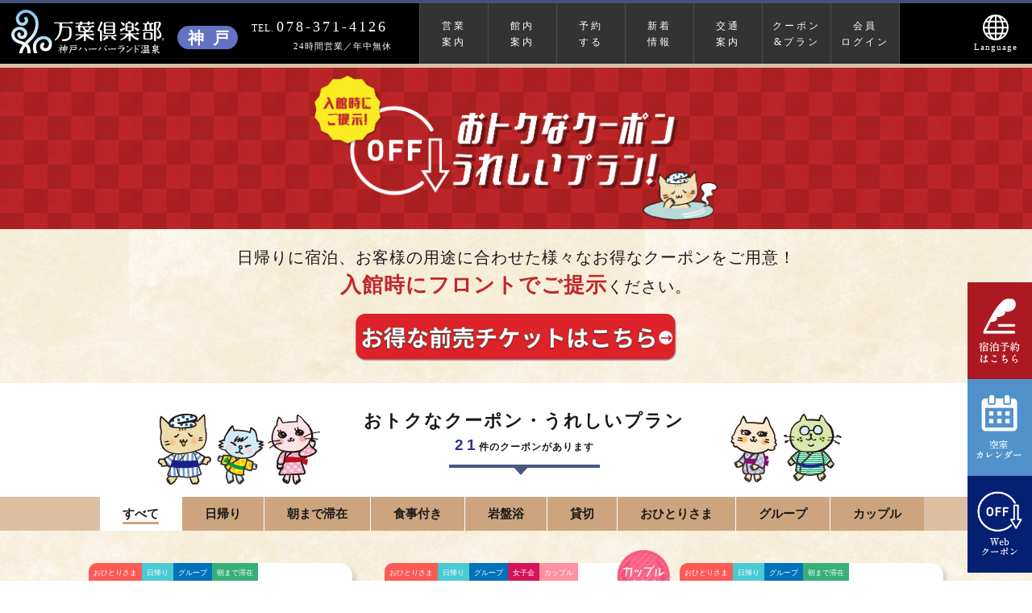

--- FILE ---
content_type: text/html; charset=UTF-8
request_url: https://www.manyo.co.jp/kobe/couponlist/
body_size: 30763
content:
<!DOCTYPE html>
<!--
To change this license header, choose License Headers in Project Properties.
To change this template file, choose Tools | Templates
and open the template in the editor.
-->
<html>

<head>


    <!-- Google Tag Manager 2022/09/28 -->
<script>(function(w,d,s,l,i){w[l]=w[l]||[];w[l].push({'gtm.start':
new Date().getTime(),event:'gtm.js'});var f=d.getElementsByTagName(s)[0],
j=d.createElement(s),dl=l!='dataLayer'?'&l='+l:'';j.async=true;j.src=
'https://www.googletagmanager.com/gtm.js?id='+i+dl;f.parentNode.insertBefore(j,f);
})(window,document,'script','dataLayer','GTM-5S2ZDJF');</script>
<!-- End Google Tag Manager -->


    <!-- Google Tag Manager -->
<!--    <script>(function (w, d, s, l, i) {-->
<!--            w[l] = w[l] || [];-->
<!--            w[l].push({-->
<!--                'gtm.start':-->
<!--                    new Date().getTime(), event: 'gtm.js'-->
<!--            });-->
<!--            var f = d.getElementsByTagName(s)[0],-->
<!--                j = d.createElement(s), dl = l != 'dataLayer' ? '&l=' + l : '';-->
<!--            j.async = true;-->
<!--            j.src =-->
<!--                'https://www.googletagmanager.com/gtm.js?id=' + i + dl;-->
<!--            f.parentNode.insertBefore(j, f);-->
<!--        })(window, document, 'script', 'dataLayer', 'GTM-TVXB255');</script>-->
<!-- End Google Tag Manager -->

            <meta name="viewport" content="width=1300"/>
    
    
    <link rel="icon" href="https://www.manyo.co.jp/favicons/favicon.ico" type="image/vnd.microsoft.icon">
    <link rel="shortcut icon" href="https://www.manyo.co.jp/favicons/favicon.ico" type="image/vnd.microsoft.icon">
    <link rel="apple-touch-icon" sizes="152x152" href="https://www.manyo.co.jp/favicons/apple-touch-icon.png">

    <meta name="format-detection" content="telephone=no">
    
    
<!-- This site is optimized with the Yoast SEO plugin v12.8 - https://yoast.com/wordpress/plugins/seo/ -->
<title>クーポン一覧 - 神戸ハーバーランド温泉 万葉倶楽部【公式】</title>
<meta name="description" content="日帰りに宿泊、お客様の用途に合わせた様々なお得なクーポンをご用意！入館時にフロントでご提示ください。"/>
<meta name="robots" content="max-snippet:-1, max-image-preview:large, max-video-preview:-1"/>
<link rel="canonical" href="https://www.manyo.co.jp/kobe/couponlist/" />
<meta property="og:locale" content="ja_JP" />
<meta property="og:type" content="article" />
<meta property="og:title" content="クーポン一覧 - 神戸ハーバーランド温泉 万葉倶楽部【公式】" />
<meta property="og:description" content="日帰りに宿泊、お客様の用途に合わせた様々なお得なクーポンをご用意！入館時にフロントでご提示ください。" />
<meta property="og:url" content="https://www.manyo.co.jp/kobe/couponlist/" />
<meta property="og:site_name" content="神戸ハーバーランド温泉 万葉倶楽部【公式】" />
<meta property="article:publisher" content="https://www.facebook.com/manyo.kobe/" />
<meta property="og:image" content="https://www.manyo.co.jp/kobe/wp2/wp-content/uploads/2019/07/og3.jpg" />
<meta property="og:image:secure_url" content="https://www.manyo.co.jp/kobe/wp2/wp-content/uploads/2019/07/og3.jpg" />
<meta property="og:image:width" content="1200" />
<meta property="og:image:height" content="630" />
<meta name="twitter:card" content="summary_large_image" />
<meta name="twitter:description" content="日帰りに宿泊、お客様の用途に合わせた様々なお得なクーポンをご用意！入館時にフロントでご提示ください。" />
<meta name="twitter:title" content="クーポン一覧 - 神戸ハーバーランド温泉 万葉倶楽部【公式】" />
<meta name="twitter:image" content="https://www.manyo.co.jp/kobe/wp2/wp-content/uploads/2019/07/og3.jpg" />
<script type='application/ld+json' class='yoast-schema-graph yoast-schema-graph--main'>{"@context":"https://schema.org","@graph":[{"@type":"WebSite","@id":"https://www.manyo.co.jp/kobe/#website","url":"https://www.manyo.co.jp/kobe/","name":"\u795e\u6238\u30cf\u30fc\u30d0\u30fc\u30e9\u30f3\u30c9\u6e29\u6cc9 \u4e07\u8449\u5036\u697d\u90e8\u3010\u516c\u5f0f\u3011","description":"\uff5c\u3054\u5bbf\u6cca\uff5c\u795e\u6238\u30cf\u30fc\u30d0\u30fc\u30e9\u30f3\u30c9\u6e29\u6cc9 \u4e07\u8449\u5036\u697d\u90e8 | \u795e\u6238 \u30cf\u30fc\u30d0\u30fc\u30e9\u30f3\u30c9\u306e\u65e5\u5e30\u308a\u6e29\u6cc9\u90f7\u300024\u6642\u9593\u55b6\u696d \u3054\u5bbf\u6cca\u306b\u3082","potentialAction":{"@type":"SearchAction","target":"https://www.manyo.co.jp/kobe/?s={search_term_string}","query-input":"required name=search_term_string"}},{"@type":"WebPage","@id":"https://www.manyo.co.jp/kobe/couponlist/#webpage","url":"https://www.manyo.co.jp/kobe/couponlist/","inLanguage":"ja","name":"\u30af\u30fc\u30dd\u30f3\u4e00\u89a7 - \u795e\u6238\u30cf\u30fc\u30d0\u30fc\u30e9\u30f3\u30c9\u6e29\u6cc9 \u4e07\u8449\u5036\u697d\u90e8\u3010\u516c\u5f0f\u3011","isPartOf":{"@id":"https://www.manyo.co.jp/kobe/#website"},"datePublished":"2018-06-25T20:55:15+00:00","dateModified":"2021-03-11T05:25:20+00:00","description":"\u65e5\u5e30\u308a\u306b\u5bbf\u6cca\u3001\u304a\u5ba2\u69d8\u306e\u7528\u9014\u306b\u5408\u308f\u305b\u305f\u69d8\u3005\u306a\u304a\u5f97\u306a\u30af\u30fc\u30dd\u30f3\u3092\u3054\u7528\u610f\uff01\u5165\u9928\u6642\u306b\u30d5\u30ed\u30f3\u30c8\u3067\u3054\u63d0\u793a\u304f\u3060\u3055\u3044\u3002"}]}</script>
<!-- / Yoast SEO plugin. -->

<link rel='dns-prefetch' href='//s.w.org' />
<link rel="alternate" type="application/rss+xml" title="神戸ハーバーランド温泉 万葉倶楽部【公式】 &raquo; フィード" href="https://www.manyo.co.jp/kobe/feed/" />
<link rel="alternate" type="application/rss+xml" title="神戸ハーバーランド温泉 万葉倶楽部【公式】 &raquo; コメントフィード" href="https://www.manyo.co.jp/kobe/comments/feed/" />
		<script type="text/javascript">
			window._wpemojiSettings = {"baseUrl":"https:\/\/s.w.org\/images\/core\/emoji\/12.0.0-1\/72x72\/","ext":".png","svgUrl":"https:\/\/s.w.org\/images\/core\/emoji\/12.0.0-1\/svg\/","svgExt":".svg","source":{"concatemoji":"https:\/\/www.manyo.co.jp\/kobe\/wp2\/wp-includes\/js\/wp-emoji-release.min.js?ver=5.4.18"}};
			/*! This file is auto-generated */
			!function(e,a,t){var n,r,o,i=a.createElement("canvas"),p=i.getContext&&i.getContext("2d");function s(e,t){var a=String.fromCharCode;p.clearRect(0,0,i.width,i.height),p.fillText(a.apply(this,e),0,0);e=i.toDataURL();return p.clearRect(0,0,i.width,i.height),p.fillText(a.apply(this,t),0,0),e===i.toDataURL()}function c(e){var t=a.createElement("script");t.src=e,t.defer=t.type="text/javascript",a.getElementsByTagName("head")[0].appendChild(t)}for(o=Array("flag","emoji"),t.supports={everything:!0,everythingExceptFlag:!0},r=0;r<o.length;r++)t.supports[o[r]]=function(e){if(!p||!p.fillText)return!1;switch(p.textBaseline="top",p.font="600 32px Arial",e){case"flag":return s([127987,65039,8205,9895,65039],[127987,65039,8203,9895,65039])?!1:!s([55356,56826,55356,56819],[55356,56826,8203,55356,56819])&&!s([55356,57332,56128,56423,56128,56418,56128,56421,56128,56430,56128,56423,56128,56447],[55356,57332,8203,56128,56423,8203,56128,56418,8203,56128,56421,8203,56128,56430,8203,56128,56423,8203,56128,56447]);case"emoji":return!s([55357,56424,55356,57342,8205,55358,56605,8205,55357,56424,55356,57340],[55357,56424,55356,57342,8203,55358,56605,8203,55357,56424,55356,57340])}return!1}(o[r]),t.supports.everything=t.supports.everything&&t.supports[o[r]],"flag"!==o[r]&&(t.supports.everythingExceptFlag=t.supports.everythingExceptFlag&&t.supports[o[r]]);t.supports.everythingExceptFlag=t.supports.everythingExceptFlag&&!t.supports.flag,t.DOMReady=!1,t.readyCallback=function(){t.DOMReady=!0},t.supports.everything||(n=function(){t.readyCallback()},a.addEventListener?(a.addEventListener("DOMContentLoaded",n,!1),e.addEventListener("load",n,!1)):(e.attachEvent("onload",n),a.attachEvent("onreadystatechange",function(){"complete"===a.readyState&&t.readyCallback()})),(n=t.source||{}).concatemoji?c(n.concatemoji):n.wpemoji&&n.twemoji&&(c(n.twemoji),c(n.wpemoji)))}(window,document,window._wpemojiSettings);
		</script>
		<style type="text/css">
img.wp-smiley,
img.emoji {
	display: inline !important;
	border: none !important;
	box-shadow: none !important;
	height: 1em !important;
	width: 1em !important;
	margin: 0 .07em !important;
	vertical-align: -0.1em !important;
	background: none !important;
	padding: 0 !important;
}
</style>
	<link rel='stylesheet' id='wp-block-library-css'  href='https://www.manyo.co.jp/kobe/wp2/wp-includes/css/dist/block-library/style.min.css?ver=5.4.18' type='text/css' media='all' />
<link rel='stylesheet' id='contact-form-7-css'  href='https://www.manyo.co.jp/kobe/wp2/wp-content/plugins/contact-form-71/includes/css/styles.css?ver=5.1.6' type='text/css' media='all' />
<link rel='stylesheet' id='reset-style-css'  href='https://www.manyo.co.jp/kobe/wp2/wp-content/themes/HTML5-Reset-WordPress-Theme/reset.css?ver=5.4.18' type='text/css' media='all' />
<link rel='stylesheet' id='parent-style-css'  href='https://www.manyo.co.jp/kobe/wp2/wp-content/themes/HTML5-Reset-WordPress-Theme/style.css?ver=5.4.18' type='text/css' media='all' />
<link rel='stylesheet' id='lity-style-css'  href='https://www.manyo.co.jp/kobe/wp2/wp-content/themes/machidatheme/lib/lity-2.3.1/dist/lity.css?ver=ver2019112601140' type='text/css' media='all' />
<link rel='stylesheet' id='slick-style-css'  href='https://www.manyo.co.jp/kobe/wp2/wp-content/themes/machidatheme/lib/slick/slick.css?ver=5.4.18' type='text/css' media='all' />
<link rel='stylesheet' id='slick-theme-style-css'  href='https://www.manyo.co.jp/kobe/wp2/wp-content/themes/machidatheme/lib/slick/slick-theme.css?ver=5.4.18' type='text/css' media='all' />
<link rel='stylesheet' id='child-style-css'  href='https://www.manyo.co.jp/kobe/wp2/wp-content/themes/machidatheme/style.css?ver=ver2019112601140' type='text/css' media='all' />
<link rel='stylesheet' id='childgeneral-style-css'  href='https://www.manyo.co.jp/kobe/wp2/wp-content/themes/machidatheme/css/general.css?ver=ver2019112601140' type='text/css' media='all' />
<link rel='stylesheet' id='childpc-style-css'  href='https://www.manyo.co.jp/kobe/wp2/wp-content/themes/machidatheme/css/pc.css?ver=ver2019112601140' type='text/css' media='all' />
<link rel='stylesheet' id='childsp-style-css'  href='https://www.manyo.co.jp/kobe/wp2/wp-content/themes/machidatheme/css/sp.css?ver=ver2019112601140' type='text/css' media='all' />
<link rel='stylesheet' id='coupon-style-css'  href='https://www.manyo.co.jp/kobe/wp2/wp-content/themes/machidatheme/css/coupon.css?ver=ver2019112601140' type='text/css' media='all' />
<!--n2css--><script type='text/javascript' src='https://www.manyo.co.jp/common/js/jquery-3.3.1.min.js?ver=5.4.18'></script>
<script type='text/javascript' src='https://www.manyo.co.jp/kobe/wp2/wp-content/themes/machidatheme/lib/jquery.easing.1.3.js?ver=1.0.0'></script>
<script type='text/javascript' src='https://www.manyo.co.jp/kobe/wp2/wp-content/themes/machidatheme/lib/jquery.inview.js?ver=1.0.0'></script>
<script type='text/javascript' src='https://www.manyo.co.jp/kobe/wp2/wp-content/themes/machidatheme/lib/lity-2.3.1/dist/lity.js?ver=1.0.0'></script>
<link rel='https://api.w.org/' href='https://www.manyo.co.jp/kobe/wp-json/' />
<link rel="EditURI" type="application/rsd+xml" title="RSD" href="https://www.manyo.co.jp/kobe/wp2/xmlrpc.php?rsd" />
<link rel="wlwmanifest" type="application/wlwmanifest+xml" href="https://www.manyo.co.jp/kobe/wp2/wp-includes/wlwmanifest.xml" /> 
<meta name="generator" content="WordPress 5.4.18" />
<link rel='shortlink' href='https://www.manyo.co.jp/kobe/?p=14' />
<link rel="alternate" type="application/json+oembed" href="https://www.manyo.co.jp/kobe/wp-json/oembed/1.0/embed?url=https%3A%2F%2Fwww.manyo.co.jp%2Fkobe%2Fcouponlist%2F" />
<link rel="alternate" type="text/xml+oembed" href="https://www.manyo.co.jp/kobe/wp-json/oembed/1.0/embed?url=https%3A%2F%2Fwww.manyo.co.jp%2Fkobe%2Fcouponlist%2F&#038;format=xml" />
<style type="text/css">.recentcomments a{display:inline !important;padding:0 !important;margin:0 !important;}</style>    
    <!--ポップアップ部品-->

    <!-- <script src="https://ajax.googleapis.com/ajax/libs/jquery/3.3.1/jquery.min.js"></script>
     -->
    <script src="https://cdnjs.cloudflare.com/ajax/libs/jquery-cookie/1.4.1/jquery.cookie.min.js"></script>


    <script language="javascript" type="text/javascript">
        $(function () {
            $(".overlay").show();
            $.cookie('btnFlg') == 'on' ? $(".overlay").hide() : $(".overlay").show();
            $(".btn_area button").click(function () {
                $(".overlay").fadeOut();

                var date = new Date();
                date.setTime(date.getTime() + (30 * 60 * 1000));


                $.cookie('btnFlg', 'on', {expires: date, path: '/'}); //cookieの保存


            });
        });


        function OnLinkClick() {
            $(".overlay").show();
            return false;
        }

    </script>
    <!--ポップアップ部品-->

</head>

<body class="page-template-default page page-id-14">


<!-- Google Tag Manager (noscript) 2022/09/28 -->
<noscript><iframe src="https://www.googletagmanager.com/ns.html?id=GTM-5S2ZDJF"
height="0" width="0" style="display:none;visibility:hidden"></iframe></noscript>
<!-- End Google Tag Manager (noscript) -->


<!-- Google Tag Manager (noscript) -->
<!--<noscript>-->
<!--    <iframe src="https://www.googletagmanager.com/ns.html?id=GTM-TVXB255"-->
<!--            height="0" width="0" style="display:none;visibility:hidden"></iframe>-->
<!--</noscript>-->
<!-- End Google Tag Manager (noscript) -->


<header id="headermenu" class="" style="z-index:2000;background-color: #000000;">
    <div class="isSP">
        <div id="spheadermenubar">

            <div id="spheaderlogo">
                <a href="https://www.manyo.co.jp/kobe"><img src="https://www.manyo.co.jp/kobe/wp2/wp-content/themes/machidatheme/image/logo_1.svg" class="fullimage"/></a>
            </div>
            <div id="spheadername">
                <a href="https://www.manyo.co.jp/kobe"><img src="https://www.manyo.co.jp/kobe/wp2/wp-content/themes/machidatheme/image/sitenamelogo.svg" class="fullimage"/></a>
            </div>
            <div id="spheaderlangbutton">
                <img src="https://www.manyo.co.jp/kobe/wp2/wp-content/themes/machidatheme/image/top/sp/0404_machida_top_sp_arrow_003.png" class="fullimage"/>
            </div>
            <div id="spheadermenubutton">
                <div id="spheadermenubuttonimage">
                    <img src="https://www.manyo.co.jp/kobe/wp2/wp-content/themes/machidatheme/image/top/sp/0404_machida_top_sp_arrow_001.png" class="fullimage"/>
                </div>
            </div>
        </div>
        <div id="spheaderlangmenu">
            <div id="spheaderlangmenuinner">
                <ul>
                    <li><a href="https://www.manyo.co.jp/kobe/eng/" target="_blank">English</a></li>
                    <li><a href="https://www.manyo.co.jp/kobe/china/" target="_blank">簡体</a></li>
                    <li><a href="https://www.manyo.co.jp/kobe/chinese/" target="_blank">繁体</a></li>
                    <li><a href="https://www.manyo.co.jp/kobe/korean/" target="_blank">韓国</a></li>
                </ul>
            </div>
        </div>
        <div id="spheadermenu">
            <div id="spheadermenuinner">
                <div id="spheadermenuclosebutton">
                    <img src="https://www.manyo.co.jp/kobe/wp2/wp-content/themes/machidatheme/image/common/close.svg"
                         class="fullimage">
                </div>
                <ul>
                    <li id="spheadermenu1">
                        <div class="clearfix">
                            <div id="spheadermenuhome">
                                <a href="https://www.manyo.co.jp/kobe">HOME</a>
                            </div>
                            <div id="spheadermenelogin">
                                <a href="https://mb.vscrm.net/2ILN35N4/login.xhtml?mopt1=31" target="_blank">会員ログイン</a>
                            </div>
                        </div>
                        <ul>
                            <li class="spmenuprice">
                                <a href="https://www.manyo.co.jp/kobe/price">
                                    料金・営業時間
                                </a>
                            </li>
                            <li class="spmenureserve">
                                <a href="https://go-manyo.reservation.jp/ja/hotels/manyo-kobe">
                                    宿泊予約
                                </a>
                            </li>
                            <li class="spmenucoupon">
                                <a href="https://www.manyo.co.jp/kobe/couponlist">
                                    クーポン&プラン
                                </a>
                            </li>
                            <li class="spmenuaccess">
                                <a href="https://www.manyo.co.jp/kobe/access">
                                    アクセス
                                </a>
                            </li>
                            <li class="spmenubook">
                                <a href="https://www.manyo.co.jp/kobe/newcomic/">
                                    漫画検索
                                </a>
                            </li>

                        </ul>
                    </li>
                    <li id="spheadermenu2">
                        <a href="https://www.manyo.co.jp/kobe/floor_guide">フロアガイド</a>
                        <ul>
                            <li>
                                <a href="https://www.manyo.co.jp/kobe/floor_guide" class="clearfix">
                                    <div class="spheadermenufloorno">18F</div>
                                    <div class="spheadermenufloornotext">展望足湯庭園</div>
                                </a>
                            </li>
                            <li>
                                <a href="https://www.manyo.co.jp/kobe/floor_guide" class="clearfix">
                                    <div class="spheadermenufloorno">16F</div>
                                    <div class="spheadermenufloornotext">客室・コインランドリー・<br>
                                        プライベートリクライナー
                                    </div>
                                </a>
                            </li>
                            <li>
                                <a href="https://www.manyo.co.jp/kobe/floor_guide" class="clearfix">
                                    <div class="spheadermenufloorno">15F</div>
                                    <div class="spheadermenufloornotext">客室・プレミアムルーム</div>
                                </a>
                            </li>
                            <li>
                                <a href="https://www.manyo.co.jp/kobe/floor_guide" class="clearfix">
                                    <div class="spheadermenufloorno">14F・<br>13F</div>
                                    <div class="spheadermenufloornotext">客室・コインランドリー</div>
                                </a>
                            </li>
                            <li>
                                <a href="https://www.manyo.co.jp/kobe/floor_guide" class="clearfix">
                                    <div class="spheadermenufloorno">12F</div>
                                    <div class="spheadermenufloornotext">岩盤浴・家族風呂</div>
                                </a>
                            </li>
                            <li>
                                <a href="https://www.manyo.co.jp/kobe/floor_guide" class="clearfix">
                                    <div class="spheadermenufloorno">11F</div>
                                    <div class="spheadermenufloornotext">湯処・更衣室・グランドキャビン</div>
                                </a>
                            </li>
                            <li>
                                <a href="https://www.manyo.co.jp/kobe/floor_guide" class="clearfix">
                                    <div class="spheadermenufloorno">10F</div>
                                    <div class="spheadermenufloornotext">遊処・休憩処・読書処・<br>
                                        ネットコーナー
                                    </div>
                                </a>
                            </li>
                            <li>
                                <a href="https://www.manyo.co.jp/kobe/floor_guide" class="clearfix">
                                    <div class="spheadermenufloorno">9F</div>
                                    <div class="spheadermenufloornotext">フロント・お土産処・カフェ・<br>
                                        イベントホール(映画館)
                                    </div>
                                </a>
                            </li>
                            <li>
                                <a href="https://www.manyo.co.jp/kobe/floor_guide" class="clearfix">
                                    <div class="spheadermenufloorno">8F</div>
                                    <div class="spheadermenufloornotext">リラックスルーム・癒処</div>
                                </a>
                            </li>
                            <li>
                                <a href="https://www.manyo.co.jp/kobe/floor_guide" class="clearfix">
                                    <div class="spheadermenufloorno">7F</div>
                                    <div class="spheadermenufloornotext">食事処・貸部屋・大宴会場・小宴会場</div>
                                </a>
                            </li>
                        </ul>
                    </li>
                    <li id="spheadermenu3">
                        万葉の湯の魅力
                        <ul>
                            <li>
                                <a href="https://www.manyo.co.jp/kobe/yudokoro">湯処</a>
                            </li>
                            <li>
                                <a href="https://www.manyo.co.jp/kobe/dining">味処</a>
                            </li>
                            <li>
                                <a href="https://www.manyo.co.jp/kobe/room">休処</a>
                            </li>
                            <li>
                                <a href="https://www.manyo.co.jp/kobe/welness">癒処</a>
                            </li>
                            <li>
                                <a href="https://www.manyo.co.jp/kobe/ganban">岩盤処</a>
                            </li>
                            <li>
                                <a href="https://www.manyo.co.jp/premier-club/" target="_blank">プレミア倶楽部</a>
                            </li>
                        </ul>
                    </li>

                </ul>
            </div>
        </div>
    </div>
    </div>
    <div class="isPC">
                    <div class="headerinner">
                <div class="headerlogo"><a href="https://www.manyo.co.jp/kobe"><img src="https://www.manyo.co.jp/kobe/wp2/wp-content/themes/machidatheme/image/logo_1.svg"
                                                                            class="fullimage"/></a></div>
                <div class="headersitnamelogo"><a href="https://www.manyo.co.jp/kobe"><img
                                src="https://www.manyo.co.jp/kobe/wp2/wp-content/themes/machidatheme/image/sitenamelogo.svg" class="fullimage"/></a></div>
                <div class="headertext1">
                    <span class="headerteltitle minchofont">TEL.</span><span class="headertelnumber minchofont">078-371-4126</span>
                </div>
                <div class="headertext2 minchofont">24時間営業／年中無休</div>


                <div class="headermenu">
                    <ul class="clearfix">
                        <li><a href="https://www.manyo.co.jp/kobe/price">営業<br>案内</a></li>
                        <li><a>館内<br>案内</a>
                            <ul class="headersubmenu">
                                <div class="headersubmenuinner clearfix">
                                    <div id="headersubmenu1left">
                                        <h2 class="minchofont">万葉の湯　６つの魅力</h2>
                                        <ul class="clearfix">
                                            <li>
                                                <a href="https://www.manyo.co.jp/kobe/yudokoro"><img
                                                            src="https://www.manyo.co.jp/kobe/wp2/wp-content/themes/machidatheme/image/header/header-01.png"
                                                            class="fullimage"/>
                                                    <div class="headersubmenutext minchofont">湯処</div>
                                                </a>
                                            </li>
                                            <li>
                                                <a href="https://www.manyo.co.jp/kobe/dining"><img
                                                            src="https://www.manyo.co.jp/kobe/wp2/wp-content/themes/machidatheme/image/header/header-02.png"
                                                            class="fullimage"/>
                                                    <div class="headersubmenutext minchofont">味処</div>
                                                </a>
                                            </li>
                                            <li>
                                                <a href="https://www.manyo.co.jp/kobe/room"><img
                                                            src="https://www.manyo.co.jp/kobe/wp2/wp-content/themes/machidatheme/image/header/header-03.png"
                                                            class="fullimage"/>
                                                    <div class="headersubmenutext minchofont">休処</div>
                                                </a>
                                            </li>
                                            <li>
                                                <a href="https://www.manyo.co.jp/kobe/welness"><img
                                                            src="https://www.manyo.co.jp/kobe/wp2/wp-content/themes/machidatheme/image/header/header-05.png?ver=2"
                                                            class="fullimage"/>
                                                    <div class="headersubmenutext minchofont">癒処</div>
                                                </a>
                                            </li>
                                            <li>
                                                <a href="https://www.manyo.co.jp/kobe/ganban"><img
                                                            src="https://www.manyo.co.jp/kobe/wp2/wp-content/themes/machidatheme/image/header/header-06.png"
                                                            class="fullimage"/>
                                                    <div class="headersubmenutext minchofont">岩盤処</div>
                                                </a>
                                            </li>
                                            <li>
                                                <a href="https://www.manyo.co.jp/premier-club/" target="_blank"><img
                                                            src="https://www.manyo.co.jp/kobe/wp2/wp-content/themes/machidatheme/image/header/header-07.png"
                                                            class="fullimage"/>
                                                    <div class="headersubmenutext minchofont">万葉プレミア<br>倶楽部</div>
                                                </a>
                                            </li>
                                        </ul>
                                    </div>
                                    <div id="headersubmenu1right">
                                        <h2 class="minchofont">施設案内</h2>
                                        <ul>
                                            <li><a href="https://www.manyo.co.jp/kobe/floor_guide"><img
                                                            src="https://www.manyo.co.jp/kobe/wp2/wp-content/themes/machidatheme/image/header/header-04.png"
                                                            class="fullimage"/>
                                                    <div class="headersubmenutext minchofont">フロアガイド</div>
                                                </a></li>
                                        </ul>
                                    </div>
                                    <div id="pcheadersubmenuclosebutton"><img
                                                src="https://www.manyo.co.jp/kobe/wp2/wp-content/themes/machidatheme/image/common/arrow18.png" class="fullimage"></div>
                                </div>

                            </ul>
                        </li>
                        <li><a href="https://www.manyo.co.jp/kobe/room">予約<br>する</a></li>
                        <li>
                            <a>新着<br>情報</a>
                            <ul class="headernewssubmenu">

                                <div id="headernewssubmenuinner" class="clearfix">
                                    <div class="headernewssubmenutitle minchofont">新着情報</div>
                                    <div class="headernewssubmenutext">お探しの項目をクリックしてください</div>
                                    <ul>
                                        <li>
                                            <a href="https://www.manyo.co.jp/kobe/category/news">
                                                <div class="headernewssubmenucolorbox news">
                                                    <img src="https://www.manyo.co.jp/kobe/wp2/wp-content/themes/machidatheme/image/newsmenu/newsmenu1.jpg?ver=2"
                                                         class="fullimage">
                                                </div>
                                            </a>
                                        </li>
                                        <li>
                                            <a href="https://www.manyo.co.jp/kobe/category/notice">
                                                <div class="headernewssubmenucolorbox news">
                                                    <img src="https://www.manyo.co.jp/kobe/wp2/wp-content/themes/machidatheme/image/newsmenu/newsmenu2.jpg?ver=2"
                                                         class="fullimage">
                                                </div>
                                            </a>
                                        </li>
                                        <li>
                                            <a href="https://www.manyo.co.jp/kobe/category/event">
                                                <div class="headernewssubmenucolorbox news">
                                                    <img src="https://www.manyo.co.jp/kobe/wp2/wp-content/themes/machidatheme/image/newsmenu/newsmenu3.jpg?ver=3"
                                                         class="fullimage">
                                                </div>
                                            </a>
                                        </li>
                                        <li>
                                            <a href="https://www.manyo.co.jp/kobe/plan">
                                                <div class="headernewssubmenucolorbox news">
                                                    <img src="https://www.manyo.co.jp/kobe/wp2/wp-content/themes/machidatheme/image/newsmenu/newsmenu4.jpg?ver=3"
                                                         class="fullimage">
                                                </div>
                                            </a>
                                        </li>
                                        <li>
                                            <a href="https://www.manyo.co.jp/kobe/category/dining">
                                                <div class="headernewssubmenucolorbox news">
                                                    <img src="https://www.manyo.co.jp/kobe/wp2/wp-content/themes/machidatheme/image/newsmenu/newsmenu5.jpg?ver=3"
                                                         class="fullimage">
                                                </div>

                                            </a>
                                        </li>
                                        <li>
                                            <a href="https://www.manyo.co.jp/kobe/category/wellness-news">
                                                <div class="headernewssubmenucolorbox news">
                                                    <img src="https://www.manyo.co.jp/kobe/wp2/wp-content/themes/machidatheme/image/newsmenu/newsmenu6.jpg?ver=3"
                                                         class="fullimage">
                                                </div>
                                            </a>
                                        </li>
                                        <li>
                                            <a href="https://www.manyo.co.jp/kobe/category/media">
                                                <div class="headernewssubmenucolorbox news">
                                                    <img src="https://www.manyo.co.jp/kobe/wp2/wp-content/themes/machidatheme/image/newsmenu/newsmenu7.jpg?ver=3"
                                                         class="fullimage">
                                                </div>
                                            </a>
                                        </li>
                                        <li>
                                            <a href="https://www.manyo.co.jp/kobe/news">
                                                <div class="headernewssubmenucolorbox news">
                                                    <img src="https://www.manyo.co.jp/kobe/wp2/wp-content/themes/machidatheme/image/newsmenu/newsmenu8.jpg?ver=2"
                                                         class="fullimage">
                                                </div>
                                            </a>
                                        </li>
                                    </ul>

                                </div>

                            </ul>

                        </li>
                        <li><a href="https://www.manyo.co.jp/kobe/access">交通<br>案内</a></li>
                        <!--                        <li><a href="https://www.manyo.co.jp/kobe/category/wellness-news/">ウェルネス<br>新着情報</a></li>-->
                        <li><a href="https://www.manyo.co.jp/kobe/coupon">クーポン<br>&プラン</a></li>
                        <li><a href="https://mb.vscrm.net/2ILN35N4/login.xhtml?mopt1=31" target="_blank">会員<br>ログイン</a></li>
                    </ul>
                </div>

                <div class="headerlangicon">
                    <ul>
                        <li id="pcheaderlangbutton">
                            <img src="https://www.manyo.co.jp/kobe/wp2/wp-content/themes/machidatheme/image/langicon.svg" class="fullimage"/>
                            <div class="headerlangicontext minchofont">Language</div>
                            <ul id="pclangemenu" class="isPC">
                                <div id="pclangemenuinner">
                                    <ul>
                                        <li><a href="https://www.manyo.co.jp/kobe/eng/" target="_blank">English</a></li>
                                        <li><a href="https://www.manyo.co.jp/kobe/china/" target="_blank">簡体</a></li>
                                        <li><a href="https://www.manyo.co.jp/kobe/chinese/" target="_blank">繁体</a></li>
                                        <li><a href="https://www.manyo.co.jp/kobe/korean/" target="_blank">韓国</a></li>
                                    </ul>

                                </div>
                            </ul>
                        </li>

                    </ul>
                </div>

            </div>
            </div>

</header>

<!--ポップアップ部品-->

<style>
    .overlay {
        display: none;
        width: 100%;
        height: 100%;
        background: rgba(0, 0, 0, 0.6);
        position: fixed;
        z-index: 1;
    }

    .btn_area {

        position: absolute;
        top: 50px;
        left: 50%;
        margin-top: 0px;
        background-color: #fff;
        z-index: 2;
    }

    .btn_area p {
        padding: 15px;
    }

    .btn_area button {
        display: block;
        margin: 0 auto;
    }

    .text_attention {
        color: red;
        text-decoration: underline;
        font-size: 1.25em;
        cursor: pointer;
        letter-spacing: 2px;
    }

    .text_attention_sp {
        color: red;
        text-decoration: underline;
        font-size: 1em;
        cursor: pointer;
        letter-spacing: 2px;
        padding-bottom: 5px;
        text-align: center;
    }
</style>




<!--ヘッダー下表示-->
<!--<div style="padding:10px;text-align:center;" class="isPC">-->
<!--    <div style="margin: 0 auto;width:640px;" class="text_attention">-->
<!---->
<!---->
<!--            <a href="https://www.manyo.co.jp/kobe/tanshuku/">-->
<!--              <svg xmlns="http://www.w3.org/2000/svg" width="366" height="64" viewBox="0 0 366 64">-->
<!--  <g id="グループ_29" data-name="グループ 29" transform="translate(-365 -85)">-->
<!--    <g id="top-notice-banner-00001" transform="translate(-2045 168)">-->
<!--      <rect id="長方形_4" data-name="長方形 4" width="351" height="60" rx="30" transform="translate(2425 -79)" fill="#e30000"/>-->
<!--      <path id="パス_8" data-name="パス 8" d="M6-10.308,4.6-5.988H.168L3.732-3.312,2.364.936,6-1.692,9.624.936,8.268-3.312,11.82-5.988H7.392ZM15.156-7.62a3.6,3.6,0,0,1,.444.036,18.921,18.921,0,0,0,2.2.144,12.792,12.792,0,0,0,1.8-.1c-.552.312-1.14.672-1.764,1.068l1.044.828a22.062,22.062,0,0,1,3.2-1.992l-.048-1.344a14.882,14.882,0,0,1-3.168.228,15.739,15.739,0,0,1-3.6-.3Zm.888,2.712A3.4,3.4,0,0,0,14.5-2.3a2.062,2.062,0,0,0,1.536,2,8.584,8.584,0,0,0,3,.4,20.532,20.532,0,0,0,3.24-.264A4.771,4.771,0,0,1,22.8-.216L22.668-1.86a12.8,12.8,0,0,1-3.768.5c-2.028,0-2.9-.336-2.9-1.116,0-.516.336-1.02,1.092-1.644Zm10.38-1.836h.1c.1,0,.216,0,.384.012.636.048,1.176.072,1.812.084a27.171,27.171,0,0,1-1.008,2.664,8.068,8.068,0,0,1-.564,1.08l1.452.5a2.035,2.035,0,0,1,.876-.7,6.067,6.067,0,0,1,2.58-.588c1.3,0,2.016.408,2.016,1.152,0,.96-1.128,1.572-2.868,1.572a9.131,9.131,0,0,1-3.1-.576,6.83,6.83,0,0,1,.12,1.524,10.962,10.962,0,0,0,3.06.42c2.628,0,4.344-1.152,4.344-2.928,0-1.524-1.26-2.436-3.372-2.436a5.581,5.581,0,0,0-3.024.78V-4.2a15.956,15.956,0,0,0,.948-2.436c1.5-.036,2.556-.12,4.3-.312.312-.036.42-.048.7-.06L35.1-8.46a8.186,8.186,0,0,1-1.536.276c-.792.1-2.148.192-3.06.216.072-.228.072-.228.288-1.128a6.706,6.706,0,0,1,.192-.7l-1.608-.132a10.3,10.3,0,0,1-.336,1.98,11.038,11.038,0,0,1-2.592-.2ZM41.244-8.58a21.72,21.72,0,0,0,4.68,1.5l.492-1.38A18,18,0,0,1,41.94-9.792Zm-.96,1.056a4.9,4.9,0,0,1-.072.7C40-5.412,39.8-4.08,39.708-3.336c-.06.456-.06.5-.1.72l1.512.048a2.612,2.612,0,0,1,.54-.516,5.461,5.461,0,0,1,2.988-.876c1.272,0,2.028.48,2.028,1.284,0,1.02-1.176,1.728-2.868,1.728a9.687,9.687,0,0,1-3.228-.6A5.325,5.325,0,0,1,40.764,0a11.034,11.034,0,0,0,3.06.42A5.184,5.184,0,0,0,46.992-.4a2.922,2.922,0,0,0,1.236-2.316c0-1.536-1.344-2.544-3.384-2.544a5.687,5.687,0,0,0-3.636,1.14l-.024-.024c.036-.18.036-.18.06-.348a25.392,25.392,0,0,1,.54-2.952ZM54.036-9.852v.228A18.467,18.467,0,0,1,53.724-7.2c-.66.1-2.112.24-2.556.24l.144,1.416a21.513,21.513,0,0,1,2.148-.384,20.357,20.357,0,0,1-1.164,3.4A13.11,13.11,0,0,1,51.048-.276L52.44.492c.06-.12.06-.132.1-.2l.18-.36a25.737,25.737,0,0,0,1.44-3.372,25.385,25.385,0,0,0,.732-2.6c.276-.024.456-.036.7-.036.948,0,1.224.324,1.224,1.428A10.662,10.662,0,0,1,56.5-1.92c-.18.588-.372.816-.72.816a4.964,4.964,0,0,1-1.752-.468,4.507,4.507,0,0,1,.12,1.02c0,.12-.012.288-.024.528a5.822,5.822,0,0,0,1.848.348A1.52,1.52,0,0,0,57.3-.216c.576-.66.924-2.3.924-4.368a2.911,2.911,0,0,0-.564-2.124,2.325,2.325,0,0,0-1.776-.636c-.228,0-.4.012-.744.036.036-.156.036-.18.084-.444.168-.9.168-.9.2-1.152.036-.192.048-.252.072-.408a2.792,2.792,0,0,1,.1-.372Zm4.3,2.3A7.766,7.766,0,0,1,59.712-5.5a10.787,10.787,0,0,1,.96,2.724l1.368-.7a11.648,11.648,0,0,0-2.472-4.68ZM66.444-8.58a21.72,21.72,0,0,0,4.68,1.5l.492-1.38A18,18,0,0,1,67.14-9.792Zm-.96,1.056a4.9,4.9,0,0,1-.072.7C65.2-5.412,65-4.08,64.908-3.336c-.06.456-.06.5-.1.72l1.512.048a2.613,2.613,0,0,1,.54-.516,5.461,5.461,0,0,1,2.988-.876c1.272,0,2.028.48,2.028,1.284,0,1.02-1.176,1.728-2.868,1.728a9.687,9.687,0,0,1-3.228-.6A5.325,5.325,0,0,1,65.964,0a11.034,11.034,0,0,0,3.06.42A5.184,5.184,0,0,0,72.192-.4a2.922,2.922,0,0,0,1.236-2.316c0-1.536-1.344-2.544-3.384-2.544a5.687,5.687,0,0,0-3.636,1.14l-.024-.024c.036-.18.036-.18.06-.348a25.392,25.392,0,0,1,.54-2.952ZM79.032-.492c0,1.044.492,1.284,2.688,1.284,2.8,0,2.988-.192,3.252-3.348A4.792,4.792,0,0,1,83.7-3.012a6.245,6.245,0,0,1-.288,2.268c-.144.252-.552.336-1.62.336-1.14,0-1.452-.084-1.452-.384v-.84A13.251,13.251,0,0,0,82.152-3.36a20.316,20.316,0,0,0,3.012-4.56c.324-.672.324-.672.468-.924L84.252-9.4A10.873,10.873,0,0,1,82.908-6.48,17.223,17.223,0,0,1,80.34-3.336V-6.3a9.16,9.16,0,0,1,.072-1.188H78.96a8.887,8.887,0,0,1,.072,1.224v4.032A15.336,15.336,0,0,1,75.96-.444,4.156,4.156,0,0,1,76.86.7a15.414,15.414,0,0,0,2.172-1.32Zm-.12-8.652a14.083,14.083,0,0,1,3.516,1.836L83.22-8.46a18.325,18.325,0,0,0-3.5-1.716ZM77.088-6.408a13.507,13.507,0,0,1-1.152,4.164l1.248.624A17.525,17.525,0,0,0,78.36-6.168Zm7.164.708A17.921,17.921,0,0,1,86-1.08l1.272-.684a24.532,24.532,0,0,0-1.848-4.512Zm10.14-3.876a3.612,3.612,0,0,1,.06.708l.012.756c-1.356.036-2.328.06-2.9.072-1.548.06-1.74.06-2.04.06A5.226,5.226,0,0,1,88.932-8l.048,1.44a21.894,21.894,0,0,1,2.448-.2q.882-.054,3.06-.108c0,.36,0,.7.012,1.02v.072a.211.211,0,0,0,.012.072,1.981,1.981,0,0,0-1.248-.36,2.205,2.205,0,0,0-2.376,2.184,1.875,1.875,0,0,0,.828,1.62,2.177,2.177,0,0,0,1.38.432,1.977,1.977,0,0,0,1.764-.852c-.192,1.2-1.476,2.112-3.432,2.448a4.259,4.259,0,0,1,.852,1.356A8.892,8.892,0,0,0,94.452.144,3.855,3.855,0,0,0,96.24-3.108,3.652,3.652,0,0,0,95.856-4.8V-6.9c1.236-.012,1.236-.012,1.464-.012.924,0,1.572.024,2,.06l-.012-1.38a11.314,11.314,0,0,1-1.152.048c-.264,0-.288,0-.54.012l.756-.348a7.7,7.7,0,0,0-1.1-1.764l-.864.384A7.28,7.28,0,0,1,97.5-8.172c-.576.012-1.128.012-1.656.012a9.584,9.584,0,0,1,.06-1.416Zm-.924,4.608a1.2,1.2,0,0,1,.78.288.666.666,0,0,1,.228.54,1.1,1.1,0,0,1-1.164,1.08A.952.952,0,0,1,92.292-4,1.05,1.05,0,0,1,93.468-4.968Zm6.624-3.9a7.662,7.662,0,0,0-1.1-1.656l-.8.372a8.255,8.255,0,0,1,1.068,1.716Zm3.1,1.26c.084,0,.144.012.168.012.048,0,.132.012.276.024a18.921,18.921,0,0,0,2.2.144,12.792,12.792,0,0,0,1.8-.1,2.171,2.171,0,0,1-.264.144c-.156.1-.192.12-.312.192-.3.168-.432.252-1.188.732l1.044.828a21.731,21.731,0,0,1,3.2-1.98l-.048-1.356a14.882,14.882,0,0,1-3.168.228,15.739,15.739,0,0,1-3.6-.3Zm.888,2.712a3.4,3.4,0,0,0-1.548,2.616,2.072,2.072,0,0,0,1.536,2,8.584,8.584,0,0,0,3,.4,19.364,19.364,0,0,0,3.24-.276,5.038,5.038,0,0,1,.528-.048L110.7-1.848a12.358,12.358,0,0,1-3.768.516c-2.028,0-2.9-.336-2.9-1.116,0-.516.336-1.02,1.092-1.656Zm8.244-.492a6.94,6.94,0,0,0-1.248-1.692l-.8.42a8.842,8.842,0,0,1,1.224,1.74Zm-3.528-.564a8.1,8.1,0,0,1,1.26,1.788l.84-.444a7.777,7.777,0,0,0-1.26-1.764ZM117.72-4.26a4.971,4.971,0,0,1,.444.78,4.22,4.22,0,0,0,.54-.66c0,.084-.012.36-.024.828v3a9.9,9.9,0,0,1-.072,1.344h1.272V.492h3.744a9.136,9.136,0,0,1,1.152.072V-.648a6.848,6.848,0,0,1-1.128.06h-1.176v-.876h.9a8.135,8.135,0,0,1,1,.048V-2.5a6.845,6.845,0,0,1-1.008.048h-.888v-.876h.9a8.391,8.391,0,0,1,1,.048v-1.08a6.741,6.741,0,0,1-1.008.048h-.888v-.864h1.116a8.294,8.294,0,0,1,.96.048V-6.276a6.867,6.867,0,0,1-1,.048h-.864a6.934,6.934,0,0,0,.456-1.056l-1.176-.252a6.185,6.185,0,0,1-.492,1.308h-1.152a10.957,10.957,0,0,0,.84-1.68h2.376v1.164h1.26a7.257,7.257,0,0,1-.036-.78v-.7a7.932,7.932,0,0,1,.036-.888,6.684,6.684,0,0,1-1.056.06H121.56c.18-.588.288-.924.312-1.008l-1.356-.168c-.072.408-.12.672-.252,1.176h-1.416a5.288,5.288,0,0,1-.876-.036,3.936,3.936,0,0,1,.036.6v1.02a5.446,5.446,0,0,1-.048.78h1.188V-7.908h.72a8.212,8.212,0,0,1-2.148,3.156v-.264c0-.36.012-.636.036-.888a6.48,6.48,0,0,1-.732.036h-1.176a13.576,13.576,0,0,0,.72-2.64h.468a4.68,4.68,0,0,1,.708.048V-9.744a7.866,7.866,0,0,1-1.152.072h-1.4a7.982,7.982,0,0,1-1.152-.072v1.3a6.478,6.478,0,0,1,1.02-.06h.264a8.606,8.606,0,0,1-.384,1.716,7.17,7.17,0,0,1-1.332,2.52,5.065,5.065,0,0,1,.456,1.488,3.653,3.653,0,0,0,.648-1.092c-.024.324-.036.684-.036.924V-.48A9.144,9.144,0,0,1,114.6.756h1.2V-.372h.852V.156h1.1a8.091,8.091,0,0,1-.036-.924Zm2.148-.048v-.864h1.452v.864Zm0,.984h1.452v.876h-1.452Zm0,1.86h1.452v.876h-1.452ZM115.8-4.716h.852v3.18H115.8Zm15.168-2.376c.684.24.912.336,1.416.552a4.29,4.29,0,0,1-2.016,1.656,4,4,0,0,1,.84.96,5.9,5.9,0,0,0,2.208-2.088,6.3,6.3,0,0,1,.672.408l-.072-.024a4.514,4.514,0,0,1,.3,1.2,8.221,8.221,0,0,0,.948.048c.984,0,1.32-.252,1.536-1.2a19.541,19.541,0,0,0,.324-3c.048-.84.048-.852.072-1.044a9.355,9.355,0,0,1-1.128.048h-3.816a10.187,10.187,0,0,1-1.308-.072v1.272a8.835,8.835,0,0,1,1.284-.06h.792a4.357,4.357,0,0,1-.192.972c-.456-.18-.7-.276-1.368-.492Zm4.9-1.344a12.2,12.2,0,0,1-.24,2.412c-.108.42-.228.516-.6.516a4.275,4.275,0,0,1-.66-.048l.528-.888c-.5-.276-.66-.36-1.008-.54a6.322,6.322,0,0,0,.336-1.452ZM130.392-.36l.972.576a11.011,11.011,0,0,0,.8-3.288L131.136-3.3a6.494,6.494,0,0,1-.744,2.772v-1.5a6.768,6.768,0,0,1,.036-.864,6.01,6.01,0,0,1-.816.036H127.86a6.571,6.571,0,0,1-.936-.048,8.086,8.086,0,0,1,.048.948V-.18c0,.384-.024.78-.06,1.176h1.2V.408H129.3v.42h1.14a5.687,5.687,0,0,1-.048-.924Zm-2.316-1.488H129.3v1.2h-1.224Zm-1.164-6.7a7.485,7.485,0,0,1,.972-.048h1.6a7.725,7.725,0,0,1,.972.048v-1.2a5.431,5.431,0,0,1-.972.06h-1.6a5.35,5.35,0,0,1-.972-.06Zm-.4,1.74a7.525,7.525,0,0,1,.96-.048h2.352a8.747,8.747,0,0,1,.912.036V-8.04a6.113,6.113,0,0,1-.96.048h-2.3a5.128,5.128,0,0,1-.96-.06Zm.432,1.656a5.946,5.946,0,0,1,.756-.036h1.98a6.48,6.48,0,0,1,.732.036V-6.264a5.048,5.048,0,0,1-.732.036H127.7a6.077,6.077,0,0,1-.756-.036Zm0,1.68a6.411,6.411,0,0,1,.744-.036h1.968a6.077,6.077,0,0,1,.756.036V-4.584a5.131,5.131,0,0,1-.744.036H127.7a6.077,6.077,0,0,1-.756-.036Zm6.6.78a3.425,3.425,0,0,1,.06-.768h-1.284a7.527,7.527,0,0,1,.06.888V-.1c0,.744.3.888,1.776.888,1.728,0,1.944-.228,2.076-2.292a4.212,4.212,0,0,1-1.116-.372,4.759,4.759,0,0,1-.132,1.308c-.084.18-.24.216-.924.216-.456,0-.516-.036-.516-.312Zm2.052-.2a9.182,9.182,0,0,1,1.272,2.9l1.02-.624a14.417,14.417,0,0,0-1.32-2.8Zm-2.8-1.356a7.293,7.293,0,0,1,1.812,1.776l.9-.78a10.2,10.2,0,0,0-1.86-1.668ZM145.98-9.96a5.949,5.949,0,0,1-.876,1,26.9,26.9,0,0,1-2.772,2.34,7.359,7.359,0,0,0-1.056.864,1.4,1.4,0,0,0-.4.972c0,.552.216.876,1.008,1.488a38.061,38.061,0,0,1,3.1,2.556A11.592,11.592,0,0,1,146.544.9L147.78-.348a2.992,2.992,0,0,1-.348-.3,40.336,40.336,0,0,0-3.78-3.132c-1.056-.792-1.08-.816-1.08-1,0-.132.084-.228.456-.5,1.4-1.068,2.244-1.74,2.856-2.3A18.308,18.308,0,0,1,147.36-8.9Zm6.24,3.492a1.792,1.792,0,0,1,.228-.012c.1,0,.312,0,.48.012h.852l.264.012h.12a25.877,25.877,0,0,1-2.148,6.432l1.512.588A39.911,39.911,0,0,0,155.616-6.5a16.31,16.31,0,0,0,1.968-.252l.276-.048a.528.528,0,0,0,.108-.012l-.06-1.38a10.94,10.94,0,0,1-2.052.36c.036-.216.06-.312.072-.372.036-.216.06-.384.084-.528a8.134,8.134,0,0,1,.192-.936l-1.584-.144a1.627,1.627,0,0,1,.012.216,14.565,14.565,0,0,1-.228,1.836c-.276.012-.408.012-.552.012a9.547,9.547,0,0,1-1.608-.108Zm6.72-2.6a8.1,8.1,0,0,1,1.26,1.788l.84-.444a7.776,7.776,0,0,0-1.26-1.764Zm2.8,2.856c-.552-.012-.828-.012-1.188-.012a15.337,15.337,0,0,0-3.576.384l.108,1.332a12.407,12.407,0,0,1,3.168-.36,12.492,12.492,0,0,1,1.512.084ZM157.008-3.7a3.437,3.437,0,0,0-.888,2.088,1.734,1.734,0,0,0,.852,1.476,4.873,4.873,0,0,0,2.412.48,12.86,12.86,0,0,0,2.232-.2c.312-.048.372-.06.588-.084L162.1-1.4a9.184,9.184,0,0,1-2.724.444c-1.2,0-1.8-.312-1.8-.924,0-.432.144-.72.624-1.332Zm5.46-4.812A6.94,6.94,0,0,0,161.22-10.2l-.8.42a8.841,8.841,0,0,1,1.224,1.74Zm2.916,2.34a4.509,4.509,0,0,1,.528-.036,41.818,41.818,0,0,0,4.26-.288,13.27,13.27,0,0,0,1.3,2.184,5.575,5.575,0,0,0-2.076-.36,4.587,4.587,0,0,0-3.06.864,2.334,2.334,0,0,0-.864,1.788,2.238,2.238,0,0,0,.708,1.62,4.951,4.951,0,0,0,3.336.912,12.388,12.388,0,0,0,3.8-.648l-.192-1.536a8.338,8.338,0,0,1-3.612.8c-1.632,0-2.52-.432-2.52-1.212,0-.852.96-1.344,2.592-1.344a6.014,6.014,0,0,1,1.9.276,2.12,2.12,0,0,1,.828.516l1.392-.636c-.42-.564-.948-1.344-1.272-1.9-.12-.216-.4-.72-.828-1.524q1.494-.288,1.764-.36c.408-.084.54-.12.852-.168l-.168-1.428a18.259,18.259,0,0,1-2.94.708,10.055,10.055,0,0,1-.66-1.92l-1.548.2c.06.1.576,1.368.78,1.9-.744.1-2.34.2-3.24.2a8.227,8.227,0,0,1-1.164-.06Zm12.3-2.652a5.731,5.731,0,0,1,.048.768c.048,3.324.264,5.064.756,6.264.48,1.152,1.128,1.74,1.932,1.74,1.02,0,1.716-.972,2.34-3.312a5.923,5.923,0,0,1-1.2-1.092,8.847,8.847,0,0,1-.636,2.172c-.144.336-.312.516-.492.516-.384,0-.768-.768-.972-2.016A22.456,22.456,0,0,1,179.232-7a13.951,13.951,0,0,1,.1-1.824Zm6.06,1.14a10.474,10.474,0,0,1,1.7,2.952,12.165,12.165,0,0,1,.768,3.468l1.488-.564A11.964,11.964,0,0,0,185-8.28ZM195-10.308l-1.4,4.32h-4.428l3.564,2.676L191.364.936,195-1.692,198.624.936l-1.356-4.248,3.552-2.676h-4.428Z" transform="translate(2499.577 -32)" fill="#fff"/>-->
<!--      <line id="線_1" data-name="線 1" x2="201" transform="translate(2498.651 -29)" fill="none" stroke="#fff" stroke-width="1"/>-->
<!--      <g id="グループ_7" data-name="グループ 7" transform="translate(2410 -83)">-->
<!--        <g id="楕円形_2" data-name="楕円形 2" fill="#fff" stroke="#e30000" stroke-width="2.5">-->
<!--          <circle cx="22.5" cy="22.5" r="22.5" stroke="none"/>-->
<!--          <circle cx="22.5" cy="22.5" r="21.25" fill="none"/>-->
<!--        </g>-->
<!--        <g id="グループ_11" data-name="グループ 11" transform="translate(17.406 9.25)">-->
<!--          <path id="パス_6" data-name="パス 6" d="M-873.248-169.666v16.5h2.664v.556h-10.177v-.556h2.664v-15.942h-2.664v-.557Zm-4.413-7.36a2.713,2.713,0,0,1,1.987-.835,2.715,2.715,0,0,1,1.988.835,2.715,2.715,0,0,1,.835,1.988,2.713,2.713,0,0,1-.835,1.988,2.715,2.715,0,0,1-1.988.835,2.713,2.713,0,0,1-1.987-.835,2.714,2.714,0,0,1-.835-1.988A2.715,2.715,0,0,1-877.661-177.026Z" transform="translate(880.762 177.861)" fill="#e30000"/>-->
<!--        </g>-->
<!--      </g>-->
<!--    </g>-->
<!--    <text id="営業時間のご案内" transform="translate(552 118)" fill="#fff" font-size="21" font-family="HiraKakuPro-W6, Hiragino Kaku Gothic Pro" letter-spacing="0.1em"><tspan x="-91.35" y="0">営業時間のご案内</tspan></text>-->
<!--  </g>-->
<!--</svg>-->
<!---->
<!---->
<!---->
<!--            </a>-->
<!---->
<!---->
<!---->
<!---->
<!--    </div>-->
<!--</div>-->


<div class="isSP" style="background-color:#000000;padding:60px 10px 10px 10px;margin-bottom: -68px;z-index: 1000;">
    <div style="margin: 0 auto;" class="text_attention_sp">

        <a data-toggle="modal" data-target="#staticBackdrop" style="color: white;">
             当館の混雑状況
        </a>

    </div>
</div>


<!-- Modal-->
<div class="modal fade" id="staticBackdrop" data-backdrop="static" data-keyboard="false" tabindex="-1" role="dialog"
     aria-labelledby="staticBackdropLabel" aria-hidden="true" style="z-index:9999;margin-top: 0px;">
    <div class="modal-dialog">
        <div class="modal-content">
            <div class="modal-header">
                <a class="close" data-dismiss="modal" aria-label="Close" style="font-size: 14px;">
                    閉じる ✕
                </a>
            </div>
            <div class="modal-body">
                <img src="https://www.manyo.co.jp/kobe/wp2/wp-content/uploads/image/banner-002@2x.png?v=141845"
                     class="img-fluid">
                                    <a href="https://www.manyo.co.jp/kobe/line_home" target="new">
                        <img src="https://www.manyo.co.jp/kobe/wp2/wp-content/uploads/image/banner-footer@2x.png?v=141845"
                             class="img-fluid"></a>
                            </div>

        </div>
    </div>
</div>


<style>
    .popup {
        position: fixed;
        left: 0;
        top: 0;
        width: 100%;
        height: 100%;
        z-index: 9999;
        opacity: 0;
        visibility: hidden;
        transition: .6s;
    }

    .popup.is-show {
        opacity: 1;
        visibility: visible;
    }

    .popup-inner {
        position: absolute;
        left: 50%;
        top: 50%;
        transform: translate(-50%, -50%);
        width: 100%;
        max-width: 800px;
        padding: 10px;
        background-color: #fff;
        z-index: 2;
    }

    .popup-inner img {
        width: 100%;
    }

    .close-btn {
        position: absolute;
        right: 0;
        top: 0;
        width: 50px;
        height: 50px;
        line-height: 50px;
        text-align: center;
        cursor: pointer;
    }

    .close-btn i {
        font-size: 20px;
        color: #333;
    }

    .black-background {
        position: absolute;
        left: 0;
        top: 0;
        width: 100%;
        height: 100%;
        background-color: rgba(0, 0, 0, .8);
        z-index: 1;
        cursor: pointer;
    }
</style>






<script src="https://cdn.jsdelivr.net/npm/popper.js@1.16.0/dist/umd/popper.min.js"
        integrity="sha384-Q6E9RHvbIyZFJoft+2mJbHaEWldlvI9IOYy5n3zV9zzTtmI3UksdQRVvoxMfooAo"
        crossorigin="anonymous"></script>
<script src="https://stackpath.bootstrapcdn.com/bootstrap/4.5.0/js/bootstrap.min.js"
        integrity="sha384-OgVRvuATP1z7JjHLkuOU7Xw704+h835Lr+6QL9UvYjZE3Ipu6Tp75j7Bh/kR0JKI"
        crossorigin="anonymous"></script>


<div class="maincontent ">

<div id="couponlistpage">

    <div class="isPC">
        <div id="couponlistheader" class="mainbgimage">
            <div class="couponlistheaderimage1">
                <img src="https://www.manyo.co.jp/kobe/wp2/wp-content/themes/machidatheme/image/couponlist/pc/couponheaderimage1.png?ver=2" class="fullimage"/>
            </div>
            <div class="couponlist2box1">
                <div class="couponlisttext2">
                    日帰りに宿泊、お客様の用途に合わせた様々なお得なクーポンをご用意！<br>
                    <span class="couponlisttext3">入館時にフロントでご提示</span>ください。
                </div>
                <div class="text-center mt-3">
                    <a href="https://www.asoview.com/channel/tickets/NtE3OItZwm/?utm_source=ticket_direct"
                       target="_blank">
                        <img src="https://www.manyo.co.jp/images/banner/pc-asoview-0001.svg" class="img-fluid"
                             alt="神戸ハーバーランド 万葉倶楽部"/>
                    </a><br>


                </div>

            </div>
        </div>
    </div>

    <div class="isSP mainbgimage" id="couponlistsptitle1">
        <img src="https://www.manyo.co.jp/kobe/wp2/wp-content/themes/machidatheme/image/couponlist/sp/couponlistspheader.jpg?ver=2" class="fullimage"/>
        <div class="couponlist2asoviewbutton2sp text-center">
            <a href="https://www.asoview.com/channel/tickets/NtE3OItZwm/?utm_source=ticket_direct" target="_blank">
                <img src="https://www.manyo.co.jp/images/banner/pc-asoview-0001.svg" class="img-fluid">
            </a>


        </div>
    </div>


    <div class="isPC">
        <div id="couponlistpctitle1">
            <div id="couponlistpctitle1text1">
                おトクなクーポン・うれしいプラン
                <div id="couponlist2icon1">
                    <img src="https://www.manyo.co.jp/kobe/wp2/wp-content/themes/machidatheme/image/couponlist/couponicon2.png" class="fullimage"/>
                </div>
                <div id="couponlist2icon2">
                    <img src="https://www.manyo.co.jp/kobe/wp2/wp-content/themes/machidatheme/image/couponlist/couponicon3.png" class="fullimage"/>
                </div>
            </div>
            <div id="couponlistpctitle1text2">
                <div id="couponlistpctitle1text2inner">
                    <span class="couponlistpctitle1count">21</span>件のクーポンがあります
                </div>
            </div>

        </div>
    </div>

    <div class="couponlistlist mainbgimage">

                
<div id="couponlisttab">
    <ul class="clearfix">

        
            <li id="couponlisttabbutton-all" class="active">
                <div class="couponlisttabbuttoninner">

                    
                        <a>
                            <span>すべて</span>
                        </a>

                                    </div>
            </li>
            
            <li id="couponlisttabbutton-dayuse" class="">
                <div class="couponlisttabbuttoninner">

                    
                        <a>
                            <span>日帰り</span>
                        </a>

                                    </div>
            </li>
            
            <li id="couponlisttabbutton-asamade" class="">
                <div class="couponlisttabbuttoninner">

                    
                        <a>
                            <span>朝まで<br class='isSP'>滞在</span>
                        </a>

                                    </div>
            </li>
            
            <li id="couponlisttabbutton-food" class="">
                <div class="couponlisttabbuttoninner">

                    
                        <a>
                            <span>食事付き</span>
                        </a>

                                    </div>
            </li>
            
            <li id="couponlisttabbutton-ganbanyoku" class="">
                <div class="couponlisttabbuttoninner">

                    
                        <a>
                            <span>岩盤浴</span>
                        </a>

                                    </div>
            </li>
            
            <li id="couponlisttabbutton-rent" class="">
                <div class="couponlisttabbuttoninner">

                    
                        <a>
                            <span>貸切</span>
                        </a>

                                    </div>
            </li>
            
            <li id="couponlisttabbutton-one" class="">
                <div class="couponlisttabbuttoninner">

                    
                        <a>
                            <span>おひとりさま</span>
                        </a>

                                    </div>
            </li>
            
            <li id="couponlisttabbutton-group" class="">
                <div class="couponlisttabbuttoninner">

                    
                        <a>
                            <span>グループ</span>
                        </a>

                                    </div>
            </li>
            
            <li id="couponlisttabbutton-couple" class="">
                <div class="couponlisttabbuttoninner">

                    
                        <a>
                            <span>カップル</span>
                        </a>

                                    </div>
            </li>
                </ul>
</div>
        <div class="isSP">
            <div id="couponlistsptitle2">
                <div id="couponlistsptitle1text1">すべてのクーポン</div>
                <div id="couponlistsptitle1text2">
                    <span class="couponlistsptitle1count">21</span>件のクーポンがあります
                </div>

            </div>
        </div>

        <div class="coupnlistbox1">

            <div class="couponlistlistinner2">

                <ul class="clearfix">
                    
                        <li class="active">

                            <div class="couponbox2">

                                <a href="https://www.manyo.co.jp/kobe/coupon/asamade_heijitu2025/">

                                    <div class="couponlistbox1">

                                        <div class="couponheader clearfix">
                                            <div class="couponheaderleft">
                                                <ul class="clearfix">
                                                    <li class="one osusumeplantag couponlisttabbutton-one">おひとりさま</li><li class="dayuse osusumeplantag couponlisttabbutton-dayuse">日帰り</li><li class="group osusumeplantag couponlisttabbutton-group">グループ</li><li class="asamade osusumeplantag couponlisttabbutton-asamade">朝まで滞在</li>                                                </ul>
                                            </div>
                                            <div class="couponheaderright">
                                                <div class="couponheaderno">


                                                </div>
                                            </div>
                                        </div>

                                        
                                                <div class="couponboximage">
                                                    <img src="https://www.manyo.co.jp/kobe/wp2/wp-content/uploads/2025/11/〆のラーメンクーポン（日～木・祝）-560x250.jpg" class="fullimage">
                                                </div>

                                            

                                            <div class="couponlist2text1">
                                                【日～木・祝日】19時以降利用可<br>〆の麺付き<br>入館深夜パック<div style="font-size:0.6em;"></div>                                            </div>


                                            <div class="couponlist2price">

                                                <div class="couponsinglemainbox1price2">
                                                                                                            <div class="couponlistprice1">通常価格 <span
                                                                    class="couponlistprice1-3"><span
                                                                        class="couponlistprice1-4">5,810</span></span>(税込                                                            )</span></span>
                                                            のところ
                                                        </div>
                                                    
                                                    <div class="couponprice2">


                                                        <span class="couponprice2arrow"><img
                                                                    src="https://www.manyo.co.jp/kobe/wp2/wp-content/themes/machidatheme/image/common/arrow4.png"
                                                                    class="fullimage"/></span>

                                                        1名様<span
                                                                class="couponlistprice2text1">3,480</span><span
                                                                class="couponprice2text2">円</span><span
                                                                class="couponprice2text3">(税込)</span></span>

                                                    </div>
                                                </div>
                                            </div>
                                        </div>
                                        <div class="couponlistbox2">

                                            <div class="couponlistbox2circle">
                                                <ul>
                                                    <li></li>
                                                    <li></li>
                                                    <li></li>
                                                    <li></li>
                                                    <li></li>
                                                    <li></li>
                                                    <li></li>
                                                    <li></li>
                                                    <li></li>
                                                    <li></li>
                                                    <li></li>
                                                    <li></li>
                                                </ul>
                                            </div>

                                            <div class="couponlistbox2bgimage">
                                                <img src="https://www.manyo.co.jp/kobe/wp2/wp-content/themes/machidatheme/image/couponlist/pc/coupon_bg-06.png"
                                                     class="fullimage"/>
                                            </div>

                                            <div class="couponlistbox2taglist">
                                                <ul class="clearfix">
                                                    <li><div class="couponlist2tagbox">入館料</div></li><li><div class="couponlist2tagbox">食事付き</div></li><li><div class="couponlist2tagbox">深夜料金</div></li>                                                </ul>

                                            </div>

                                            <div class="couponlist2button1box">
                                                <div class="couponlist2button1 red">
                                                                                                            このクーポンを使う
                                                                                                    </div>
                                            </div>
                                        </div>
                                                                        </a>
                            </div>

                        </li>

                    
                        <li class="active">

                            <div class="couponbox2">

                                <a href="https://www.manyo.co.jp/kobe/coupon/fuyutoku2025/">

                                    <div class="couponlistbox1">

                                        <div class="couponheader clearfix">
                                            <div class="couponheaderleft">
                                                <ul class="clearfix">
                                                    <li class="one osusumeplantag couponlisttabbutton-one">おひとりさま</li><li class="dayuse osusumeplantag couponlisttabbutton-dayuse">日帰り</li><li class="group osusumeplantag couponlisttabbutton-group">グループ</li><li class="girl osusumeplantag couponlisttabbutton-girl">女子会</li><li class="couple osusumeplantag couponlisttabbutton-couple">カップル</li><li class="food osusumeplantag couponlisttabbutton-food">食事付き</li><li class="asamade osusumeplantag couponlisttabbutton-asamade">朝まで滞在</li>                                                </ul>
                                            </div>
                                            <div class="couponheaderright">
                                                <div class="couponheaderno">


                                                </div>
                                            </div>
                                        </div>

                                        
                                                <div class="couponboximage">
                                                    <img src="https://www.manyo.co.jp/kobe/wp2/wp-content/uploads/2025/11/冬得クーポンバナー-560x250.jpg" class="fullimage">
                                                </div>

                                            

                                            <div class="couponlist2text1">
                                                万葉冬得パック<br>（入館+深夜料金+特別メニュー+翌日の朝食バイキング）                                            </div>


                                            <div class="couponlist2price">

                                                <div class="couponsinglemainbox1price2">
                                                                                                            <div class="couponlistprice1">通常価格 <span
                                                                    class="couponlistprice1-3"><span
                                                                        class="couponlistprice1-4"></span></span>(税込                                                            )</span></span>
                                                            のところ
                                                        </div>
                                                    
                                                    <div class="couponprice2">


                                                        <span class="couponprice2arrow"><img
                                                                    src="https://www.manyo.co.jp/kobe/wp2/wp-content/themes/machidatheme/image/common/arrow4.png"
                                                                    class="fullimage"/></span>

                                                        1名様<span
                                                                class="couponlistprice2text1">5,480</span><span
                                                                class="couponprice2text2">円</span><span
                                                                class="couponprice2text3">(税込)</span></span>

                                                    </div>
                                                </div>
                                            </div>
                                        </div>
                                        <div class="couponlistbox2">

                                            <div class="couponlistbox2circle">
                                                <ul>
                                                    <li></li>
                                                    <li></li>
                                                    <li></li>
                                                    <li></li>
                                                    <li></li>
                                                    <li></li>
                                                    <li></li>
                                                    <li></li>
                                                    <li></li>
                                                    <li></li>
                                                    <li></li>
                                                    <li></li>
                                                </ul>
                                            </div>

                                            <div class="couponlistbox2bgimage">
                                                <img src="https://www.manyo.co.jp/kobe/wp2/wp-content/themes/machidatheme/image/couponlist/pc/coupon_bg-06.png"
                                                     class="fullimage"/>
                                            </div>

                                            <div class="couponlistbox2taglist">
                                                <ul class="clearfix">
                                                    <li><div class="couponlist2tagbox">入館料</div></li><li><div class="couponlist2tagbox">食事付き</div></li><li><div class="couponlist2tagbox">深夜料金</div></li><li><div class="couponlist2tagbox">ご朝食付き</div></li>                                                </ul>

                                            </div>

                                            <div class="couponlist2button1box">
                                                <div class="couponlist2button1 red">
                                                                                                            このクーポンを使う
                                                                                                    </div>
                                            </div>
                                        </div>
                                                                                    <div class="couponlisticon2">
                                                <img src="https://www.manyo.co.jp/kobe/wp2/wp-content/themes/machidatheme/image/couponlist/couponicon4.png"
                                                     class="fullimage"/>
                                            </div>
                                                                        </a>
                            </div>

                        </li>

                    
                        <li class="active">

                            <div class="couponbox2">

                                <a href="https://www.manyo.co.jp/kobe/coupon/asamade_tokubi2025/">

                                    <div class="couponlistbox1">

                                        <div class="couponheader clearfix">
                                            <div class="couponheaderleft">
                                                <ul class="clearfix">
                                                    <li class="one osusumeplantag couponlisttabbutton-one">おひとりさま</li><li class="dayuse osusumeplantag couponlisttabbutton-dayuse">日帰り</li><li class="group osusumeplantag couponlisttabbutton-group">グループ</li><li class="asamade osusumeplantag couponlisttabbutton-asamade">朝まで滞在</li>                                                </ul>
                                            </div>
                                            <div class="couponheaderright">
                                                <div class="couponheaderno">


                                                </div>
                                            </div>
                                        </div>

                                        
                                                <div class="couponboximage">
                                                    <img src="https://www.manyo.co.jp/kobe/wp2/wp-content/uploads/2025/11/〆のラーメンクーポン（金土・祝前）-560x250.jpg" class="fullimage">
                                                </div>

                                            

                                            <div class="couponlist2text1">
                                                【金土祝前日】19時以降利用可<br>〆の麺付き<br>入館深夜パック<div style="font-size:0.6em;"></div>                                            </div>


                                            <div class="couponlist2price">

                                                <div class="couponsinglemainbox1price2">
                                                                                                            <div class="couponlistprice1">通常価格 <span
                                                                    class="couponlistprice1-3"><span
                                                                        class="couponlistprice1-4">5,810</span></span>(税込                                                            )</span></span>
                                                            のところ
                                                        </div>
                                                    
                                                    <div class="couponprice2">


                                                        <span class="couponprice2arrow"><img
                                                                    src="https://www.manyo.co.jp/kobe/wp2/wp-content/themes/machidatheme/image/common/arrow4.png"
                                                                    class="fullimage"/></span>

                                                        1名様<span
                                                                class="couponlistprice2text1">3,980</span><span
                                                                class="couponprice2text2">円</span><span
                                                                class="couponprice2text3">(税込)</span></span>

                                                    </div>
                                                </div>
                                            </div>
                                        </div>
                                        <div class="couponlistbox2">

                                            <div class="couponlistbox2circle">
                                                <ul>
                                                    <li></li>
                                                    <li></li>
                                                    <li></li>
                                                    <li></li>
                                                    <li></li>
                                                    <li></li>
                                                    <li></li>
                                                    <li></li>
                                                    <li></li>
                                                    <li></li>
                                                    <li></li>
                                                    <li></li>
                                                </ul>
                                            </div>

                                            <div class="couponlistbox2bgimage">
                                                <img src="https://www.manyo.co.jp/kobe/wp2/wp-content/themes/machidatheme/image/couponlist/pc/coupon_bg-06.png"
                                                     class="fullimage"/>
                                            </div>

                                            <div class="couponlistbox2taglist">
                                                <ul class="clearfix">
                                                    <li><div class="couponlist2tagbox">入館料</div></li><li><div class="couponlist2tagbox">食事付き</div></li><li><div class="couponlist2tagbox">深夜料金</div></li>                                                </ul>

                                            </div>

                                            <div class="couponlist2button1box">
                                                <div class="couponlist2button1 red">
                                                                                                            このクーポンを使う
                                                                                                    </div>
                                            </div>
                                        </div>
                                                                        </a>
                            </div>

                        </li>

                    
                        <li class="active">

                            <div class="couponbox2">

                                <a href="https://www.manyo.co.jp/kobe/coupon/daitoku2025/">

                                    <div class="couponlistbox1">

                                        <div class="couponheader clearfix">
                                            <div class="couponheaderleft">
                                                <ul class="clearfix">
                                                    <li class="one osusumeplantag couponlisttabbutton-one">おひとりさま</li><li class="dayuse osusumeplantag couponlisttabbutton-dayuse">日帰り</li><li class="ganbanyoku osusumeplantag couponlisttabbutton-ganbanyoku">岩盤浴</li><li class="group osusumeplantag couponlisttabbutton-group">グループ</li><li class="girl osusumeplantag couponlisttabbutton-girl">女子会</li><li class="couple osusumeplantag couponlisttabbutton-couple">カップル</li><li class="food osusumeplantag couponlisttabbutton-food">食事付き</li>                                                </ul>
                                            </div>
                                            <div class="couponheaderright">
                                                <div class="couponheaderno">


                                                </div>
                                            </div>
                                        </div>

                                        
                                                <div class="couponboximage">
                                                    <img src="https://www.manyo.co.jp/kobe/wp2/wp-content/uploads/2025/05/日帰り大得パッククーポンバナー-560x250.png" class="fullimage">
                                                </div>

                                            

                                            <div class="couponlist2text1">
                                                日帰り大得パック<br /><div style="font-size:0.6em;">（入館+花籠御膳+岩盤浴+フルーツジュース）</div>                                            </div>


                                            <div class="couponlist2price">

                                                <div class="couponsinglemainbox1price2">
                                                                                                            <div class="couponlistprice1">通常価格 <span
                                                                    class="couponlistprice1-3"><span
                                                                        class="couponlistprice1-4">7,100</span></span>(税込                                                            )</span></span>
                                                            のところ
                                                        </div>
                                                    
                                                    <div class="couponprice2">


                                                        <span class="couponprice2arrow"><img
                                                                    src="https://www.manyo.co.jp/kobe/wp2/wp-content/themes/machidatheme/image/common/arrow4.png"
                                                                    class="fullimage"/></span>

                                                        1名様<span
                                                                class="couponlistprice2text1">5,480</span><span
                                                                class="couponprice2text2">円</span><span
                                                                class="couponprice2text3">(税込)</span></span>

                                                    </div>
                                                </div>
                                            </div>
                                        </div>
                                        <div class="couponlistbox2">

                                            <div class="couponlistbox2circle">
                                                <ul>
                                                    <li></li>
                                                    <li></li>
                                                    <li></li>
                                                    <li></li>
                                                    <li></li>
                                                    <li></li>
                                                    <li></li>
                                                    <li></li>
                                                    <li></li>
                                                    <li></li>
                                                    <li></li>
                                                    <li></li>
                                                </ul>
                                            </div>

                                            <div class="couponlistbox2bgimage">
                                                <img src="https://www.manyo.co.jp/kobe/wp2/wp-content/themes/machidatheme/image/couponlist/pc/coupon_bg-06.png"
                                                     class="fullimage"/>
                                            </div>

                                            <div class="couponlistbox2taglist">
                                                <ul class="clearfix">
                                                    <li><div class="couponlist2tagbox">入館料</div></li><li><div class="couponlist2tagbox">フルーツジュース</div></li><li><div class="couponlist2tagbox">岩盤浴</div></li><li><div class="couponlist2tagbox">食事付き</div></li>                                                </ul>

                                            </div>

                                            <div class="couponlist2button1box">
                                                <div class="couponlist2button1 red">
                                                                                                            このクーポンを使う
                                                                                                    </div>
                                            </div>
                                        </div>
                                                                                    <div class="couponlisticon2">
                                                <img src="https://www.manyo.co.jp/kobe/wp2/wp-content/themes/machidatheme/image/couponlist/couponicon4.png"
                                                     class="fullimage"/>
                                            </div>
                                                                        </a>
                            </div>

                        </li>

                    
                        <li class="active">

                            <div class="couponbox2">

                                <a href="https://www.manyo.co.jp/kobe/coupon/ganban2025/">

                                    <div class="couponlistbox1">

                                        <div class="couponheader clearfix">
                                            <div class="couponheaderleft">
                                                <ul class="clearfix">
                                                    <li class="one osusumeplantag couponlisttabbutton-one">おひとりさま</li><li class="dayuse osusumeplantag couponlisttabbutton-dayuse">日帰り</li><li class="ganbanyoku osusumeplantag couponlisttabbutton-ganbanyoku">岩盤浴</li><li class="girl osusumeplantag couponlisttabbutton-girl">女子会</li><li class="couple osusumeplantag couponlisttabbutton-couple">カップル</li>                                                </ul>
                                            </div>
                                            <div class="couponheaderright">
                                                <div class="couponheaderno">


                                                </div>
                                            </div>
                                        </div>

                                        
                                                <div class="couponboximage">
                                                    <img src="https://www.manyo.co.jp/kobe/wp2/wp-content/uploads/2023/03/岩盤浴-1-560x250.png" class="fullimage">
                                                </div>

                                            

                                            <div class="couponlist2text1">
                                                入館料+岩盤浴プラン                                            </div>


                                            <div class="couponlist2price">

                                                <div class="couponsinglemainbox1price2">
                                                                                                            <div class="couponlistprice1">通常価格 <span
                                                                    class="couponlistprice1-3"><span
                                                                        class="couponlistprice1-4">4,150</span></span>(税込                                                            )</span></span>
                                                            のところ
                                                        </div>
                                                    
                                                    <div class="couponprice2">


                                                        <span class="couponprice2arrow"><img
                                                                    src="https://www.manyo.co.jp/kobe/wp2/wp-content/themes/machidatheme/image/common/arrow4.png"
                                                                    class="fullimage"/></span>

                                                        1名様<span
                                                                class="couponlistprice2text1">3,700</span><span
                                                                class="couponprice2text2">円</span><span
                                                                class="couponprice2text3">(税込)</span></span>

                                                    </div>
                                                </div>
                                            </div>
                                        </div>
                                        <div class="couponlistbox2">

                                            <div class="couponlistbox2circle">
                                                <ul>
                                                    <li></li>
                                                    <li></li>
                                                    <li></li>
                                                    <li></li>
                                                    <li></li>
                                                    <li></li>
                                                    <li></li>
                                                    <li></li>
                                                    <li></li>
                                                    <li></li>
                                                    <li></li>
                                                    <li></li>
                                                </ul>
                                            </div>

                                            <div class="couponlistbox2bgimage">
                                                <img src="https://www.manyo.co.jp/kobe/wp2/wp-content/themes/machidatheme/image/couponlist/pc/coupon_bg-06.png"
                                                     class="fullimage"/>
                                            </div>

                                            <div class="couponlistbox2taglist">
                                                <ul class="clearfix">
                                                    <li><div class="couponlist2tagbox">入館料</div></li><li><div class="couponlist2tagbox">岩盤浴</div></li>                                                </ul>

                                            </div>

                                            <div class="couponlist2button1box">
                                                <div class="couponlist2button1 red">
                                                                                                            このクーポンを使う
                                                                                                    </div>
                                            </div>
                                        </div>
                                                                        </a>
                            </div>

                        </li>

                    
                        <li class="active">

                            <div class="couponbox2">

                                <a href="https://www.manyo.co.jp/kobe/coupon/pair2025/">

                                    <div class="couponlistbox1">

                                        <div class="couponheader clearfix">
                                            <div class="couponheaderleft">
                                                <ul class="clearfix">
                                                    <li class="dayuse osusumeplantag couponlisttabbutton-dayuse">日帰り</li><li class="group osusumeplantag couponlisttabbutton-group">グループ</li><li class="girl osusumeplantag couponlisttabbutton-girl">女子会</li><li class="couple osusumeplantag couponlisttabbutton-couple">カップル</li>                                                </ul>
                                            </div>
                                            <div class="couponheaderright">
                                                <div class="couponheaderno">


                                                </div>
                                            </div>
                                        </div>

                                        
                                                <div class="couponboximage">
                                                    <img src="https://www.manyo.co.jp/kobe/wp2/wp-content/uploads/2022/02/ペア割りクーポン-640x375-1-560x250.png" class="fullimage">
                                                </div>

                                            

                                            <div class="couponlist2text1">
                                                ペア割りクーポン<div style="font-size:0.6em;">＜2名様ご一緒に入館するとお得＞</div>                                            </div>


                                            <div class="couponlist2price">

                                                <div class="couponsinglemainbox1price2">
                                                                                                            <div class="couponlistprice1">通常価格 <span
                                                                    class="couponlistprice1-3"><span
                                                                        class="couponlistprice1-4">5,900</span></span>(税込                                                            )</span></span>
                                                            のところ
                                                        </div>
                                                    
                                                    <div class="couponprice2">


                                                        <span class="couponprice2arrow"><img
                                                                    src="https://www.manyo.co.jp/kobe/wp2/wp-content/themes/machidatheme/image/common/arrow4.png"
                                                                    class="fullimage"/></span>

                                                        2名様<span
                                                                class="couponlistprice2text1">5,100</span><span
                                                                class="couponprice2text2">円</span><span
                                                                class="couponprice2text3">(税込)</span></span>

                                                    </div>
                                                </div>
                                            </div>
                                        </div>
                                        <div class="couponlistbox2">

                                            <div class="couponlistbox2circle">
                                                <ul>
                                                    <li></li>
                                                    <li></li>
                                                    <li></li>
                                                    <li></li>
                                                    <li></li>
                                                    <li></li>
                                                    <li></li>
                                                    <li></li>
                                                    <li></li>
                                                    <li></li>
                                                    <li></li>
                                                    <li></li>
                                                </ul>
                                            </div>

                                            <div class="couponlistbox2bgimage">
                                                <img src="https://www.manyo.co.jp/kobe/wp2/wp-content/themes/machidatheme/image/couponlist/pc/coupon_bg-06.png"
                                                     class="fullimage"/>
                                            </div>

                                            <div class="couponlistbox2taglist">
                                                <ul class="clearfix">
                                                    <li><div class="couponlist2tagbox">入館料</div></li>                                                </ul>

                                            </div>

                                            <div class="couponlist2button1box">
                                                <div class="couponlist2button1 red">
                                                                                                            このクーポンを使う
                                                                                                    </div>
                                            </div>
                                        </div>
                                                                        </a>
                            </div>

                        </li>

                    
                        <li class="active">

                            <div class="couponbox2">

                                <a href="https://www.manyo.co.jp/kobe/coupon/wellness_coupon2025/">

                                    <div class="couponlistbox1">

                                        <div class="couponheader clearfix">
                                            <div class="couponheaderleft">
                                                <ul class="clearfix">
                                                    <li class="one osusumeplantag couponlisttabbutton-one">おひとりさま</li><li class="dayuse osusumeplantag couponlisttabbutton-dayuse">日帰り</li><li class="group osusumeplantag couponlisttabbutton-group">グループ</li><li class="couple osusumeplantag couponlisttabbutton-couple">カップル</li>                                                </ul>
                                            </div>
                                            <div class="couponheaderright">
                                                <div class="couponheaderno">


                                                </div>
                                            </div>
                                        </div>

                                        
                                                <div class="couponboximage">
                                                    <img src="https://www.manyo.co.jp/kobe/wp2/wp-content/uploads/2019/07/2019-12-06_15-52-25_000-560x250.jpeg" class="fullimage">
                                                </div>

                                            

                                            <div class="couponlist2text1">
                                                ウェルネスプラン<br /><div style="font-size:0.6em;">（入館料+ウェルネス4,400円分+セルフドリンク1杯）</div>                                            </div>


                                            <div class="couponlist2price">

                                                <div class="couponsinglemainbox1price2">
                                                                                                            <div class="couponlistprice1">通常価格 <span
                                                                    class="couponlistprice1-3"><span
                                                                        class="couponlistprice1-4">7,800</span></span>(税込                                                            )</span></span>
                                                            のところ
                                                        </div>
                                                    
                                                    <div class="couponprice2">


                                                        <span class="couponprice2arrow"><img
                                                                    src="https://www.manyo.co.jp/kobe/wp2/wp-content/themes/machidatheme/image/common/arrow4.png"
                                                                    class="fullimage"/></span>

                                                        1名様<span
                                                                class="couponlistprice2text1">6,700</span><span
                                                                class="couponprice2text2">円</span><span
                                                                class="couponprice2text3">(税込)</span></span>

                                                    </div>
                                                </div>
                                            </div>
                                        </div>
                                        <div class="couponlistbox2">

                                            <div class="couponlistbox2circle">
                                                <ul>
                                                    <li></li>
                                                    <li></li>
                                                    <li></li>
                                                    <li></li>
                                                    <li></li>
                                                    <li></li>
                                                    <li></li>
                                                    <li></li>
                                                    <li></li>
                                                    <li></li>
                                                    <li></li>
                                                    <li></li>
                                                </ul>
                                            </div>

                                            <div class="couponlistbox2bgimage">
                                                <img src="https://www.manyo.co.jp/kobe/wp2/wp-content/themes/machidatheme/image/couponlist/pc/coupon_bg-06.png"
                                                     class="fullimage"/>
                                            </div>

                                            <div class="couponlistbox2taglist">
                                                <ul class="clearfix">
                                                                                                    </ul>

                                            </div>

                                            <div class="couponlist2button1box">
                                                <div class="couponlist2button1 red">
                                                                                                            このクーポンを使う
                                                                                                    </div>
                                            </div>
                                        </div>
                                                                        </a>
                            </div>

                        </li>

                    
                        <li class="active">

                            <div class="couponbox2">

                                <a href="https://www.manyo.co.jp/kobe/coupon/asamade2025/">

                                    <div class="couponlistbox1">

                                        <div class="couponheader clearfix">
                                            <div class="couponheaderleft">
                                                <ul class="clearfix">
                                                    <li class="one osusumeplantag couponlisttabbutton-one">おひとりさま</li><li class="group osusumeplantag couponlisttabbutton-group">グループ</li><li class="couple osusumeplantag couponlisttabbutton-couple">カップル</li><li class="asamade osusumeplantag couponlisttabbutton-asamade">朝まで滞在</li>                                                </ul>
                                            </div>
                                            <div class="couponheaderright">
                                                <div class="couponheaderno">


                                                </div>
                                            </div>
                                        </div>

                                        
                                                <div class="couponboximage">
                                                    <img src="https://www.manyo.co.jp/kobe/wp2/wp-content/uploads/2021/04/リラックスルーム2-560x250.jpg" class="fullimage">
                                                </div>

                                            

                                            <div class="couponlist2text1">
                                                朝までクーポン<br /><div style="font-size:0.6em;"> （入館料+深夜料金）</div>                                            </div>


                                            <div class="couponlist2price">

                                                <div class="couponsinglemainbox1price2">
                                                                                                            <div class="couponlistprice1">通常価格 <span
                                                                    class="couponlistprice1-3"><span
                                                                        class="couponlistprice1-4">5,150</span></span>(税込                                                            )</span></span>
                                                            のところ
                                                        </div>
                                                    
                                                    <div class="couponprice2">


                                                        <span class="couponprice2arrow"><img
                                                                    src="https://www.manyo.co.jp/kobe/wp2/wp-content/themes/machidatheme/image/common/arrow4.png"
                                                                    class="fullimage"/></span>

                                                        1名様<span
                                                                class="couponlistprice2text1">4,500</span><span
                                                                class="couponprice2text2">円</span><span
                                                                class="couponprice2text3">(税込)</span></span>

                                                    </div>
                                                </div>
                                            </div>
                                        </div>
                                        <div class="couponlistbox2">

                                            <div class="couponlistbox2circle">
                                                <ul>
                                                    <li></li>
                                                    <li></li>
                                                    <li></li>
                                                    <li></li>
                                                    <li></li>
                                                    <li></li>
                                                    <li></li>
                                                    <li></li>
                                                    <li></li>
                                                    <li></li>
                                                    <li></li>
                                                    <li></li>
                                                </ul>
                                            </div>

                                            <div class="couponlistbox2bgimage">
                                                <img src="https://www.manyo.co.jp/kobe/wp2/wp-content/themes/machidatheme/image/couponlist/pc/coupon_bg-06.png"
                                                     class="fullimage"/>
                                            </div>

                                            <div class="couponlistbox2taglist">
                                                <ul class="clearfix">
                                                    <li><div class="couponlist2tagbox">入館料</div></li><li><div class="couponlist2tagbox">深夜料金</div></li>                                                </ul>

                                            </div>

                                            <div class="couponlist2button1box">
                                                <div class="couponlist2button1 red">
                                                                                                            このクーポンを使う
                                                                                                    </div>
                                            </div>
                                        </div>
                                                                        </a>
                            </div>

                        </li>

                    
                        <li class="active">

                            <div class="couponbox2">

                                <a href="https://www.manyo.co.jp/kobe/coupon/group2025/">

                                    <div class="couponlistbox1">

                                        <div class="couponheader clearfix">
                                            <div class="couponheaderleft">
                                                <ul class="clearfix">
                                                    <li class="dayuse osusumeplantag couponlisttabbutton-dayuse">日帰り</li><li class="group osusumeplantag couponlisttabbutton-group">グループ</li><li class="girl osusumeplantag couponlisttabbutton-girl">女子会</li><li class="couple osusumeplantag couponlisttabbutton-couple">カップル</li>                                                </ul>
                                            </div>
                                            <div class="couponheaderright">
                                                <div class="couponheaderno">


                                                </div>
                                            </div>
                                        </div>

                                        
                                                <div class="couponboximage">
                                                    <img src="https://www.manyo.co.jp/kobe/wp2/wp-content/uploads/2024/04/グループクーポン-1-560x250.png" class="fullimage">
                                                </div>

                                            

                                            <div class="couponlist2text1">
                                                グループクーポン<div style="font-size:0.6em;">＜3名様以上ご一緒に入館するとお得＞</div>                                            </div>


                                            <div class="couponlist2price">

                                                <div class="couponsinglemainbox1price2">
                                                                                                            <div class="couponlistprice1">通常価格 <span
                                                                    class="couponlistprice1-3"><span
                                                                        class="couponlistprice1-4">2,950</span></span>(税込                                                            )</span></span>
                                                            のところ
                                                        </div>
                                                    
                                                    <div class="couponprice2">


                                                        <span class="couponprice2arrow"><img
                                                                    src="https://www.manyo.co.jp/kobe/wp2/wp-content/themes/machidatheme/image/common/arrow4.png"
                                                                    class="fullimage"/></span>

                                                        1名様<span
                                                                class="couponlistprice2text1">2,500</span><span
                                                                class="couponprice2text2">円</span><span
                                                                class="couponprice2text3">(税込)</span></span>

                                                    </div>
                                                </div>
                                            </div>
                                        </div>
                                        <div class="couponlistbox2">

                                            <div class="couponlistbox2circle">
                                                <ul>
                                                    <li></li>
                                                    <li></li>
                                                    <li></li>
                                                    <li></li>
                                                    <li></li>
                                                    <li></li>
                                                    <li></li>
                                                    <li></li>
                                                    <li></li>
                                                    <li></li>
                                                    <li></li>
                                                    <li></li>
                                                </ul>
                                            </div>

                                            <div class="couponlistbox2bgimage">
                                                <img src="https://www.manyo.co.jp/kobe/wp2/wp-content/themes/machidatheme/image/couponlist/pc/coupon_bg-06.png"
                                                     class="fullimage"/>
                                            </div>

                                            <div class="couponlistbox2taglist">
                                                <ul class="clearfix">
                                                    <li><div class="couponlist2tagbox">入館料</div></li>                                                </ul>

                                            </div>

                                            <div class="couponlist2button1box">
                                                <div class="couponlist2button1 red">
                                                                                                            このクーポンを使う
                                                                                                    </div>
                                            </div>
                                        </div>
                                                                        </a>
                            </div>

                        </li>

                    
                        <li class="active">

                            <div class="couponbox2">

                                <a href="https://www.manyo.co.jp/kobe/coupon/sauna-plan2025/">

                                    <div class="couponlistbox1">

                                        <div class="couponheader clearfix">
                                            <div class="couponheaderleft">
                                                <ul class="clearfix">
                                                    <li class="one osusumeplantag couponlisttabbutton-one">おひとりさま</li><li class="dayuse osusumeplantag couponlisttabbutton-dayuse">日帰り</li><li class="group osusumeplantag couponlisttabbutton-group">グループ</li><li class="food osusumeplantag couponlisttabbutton-food">食事付き</li>                                                </ul>
                                            </div>
                                            <div class="couponheaderright">
                                                <div class="couponheaderno">


                                                </div>
                                            </div>
                                        </div>

                                        
                                                <div class="couponboximage">
                                                    <img src="https://www.manyo.co.jp/kobe/wp2/wp-content/uploads/2025/11/kobe_sauna_plan_banner_251112_523_375-560x250.jpg" class="fullimage">
                                                </div>

                                            

                                            <div class="couponlist2text1">
                                                サウナ〜プラン<br /><div style="font-size:0.6em;">（入館料+金オロポ+選べるサウナ飯）</div>                                            </div>


                                            <div class="couponlist2price">

                                                <div class="couponsinglemainbox1price2">
                                                                                                            <div class="couponlistprice1">通常価格 <span
                                                                    class="couponlistprice1-3"><span
                                                                        class="couponlistprice1-4">4,920</span></span>(税込                                                            )</span></span>
                                                            のところ
                                                        </div>
                                                    
                                                    <div class="couponprice2">


                                                        <span class="couponprice2arrow"><img
                                                                    src="https://www.manyo.co.jp/kobe/wp2/wp-content/themes/machidatheme/image/common/arrow4.png"
                                                                    class="fullimage"/></span>

                                                        1名様<span
                                                                class="couponlistprice2text1">3,980</span><span
                                                                class="couponprice2text2">円</span><span
                                                                class="couponprice2text3">(税込)</span></span>

                                                    </div>
                                                </div>
                                            </div>
                                        </div>
                                        <div class="couponlistbox2">

                                            <div class="couponlistbox2circle">
                                                <ul>
                                                    <li></li>
                                                    <li></li>
                                                    <li></li>
                                                    <li></li>
                                                    <li></li>
                                                    <li></li>
                                                    <li></li>
                                                    <li></li>
                                                    <li></li>
                                                    <li></li>
                                                    <li></li>
                                                    <li></li>
                                                </ul>
                                            </div>

                                            <div class="couponlistbox2bgimage">
                                                <img src="https://www.manyo.co.jp/kobe/wp2/wp-content/themes/machidatheme/image/couponlist/pc/coupon_bg-06.png"
                                                     class="fullimage"/>
                                            </div>

                                            <div class="couponlistbox2taglist">
                                                <ul class="clearfix">
                                                    <li><div class="couponlist2tagbox">入館料</div></li><li><div class="couponlist2tagbox">食事付き</div></li><li><div class="couponlist2tagbox">ドリンク</div></li>                                                </ul>

                                            </div>

                                            <div class="couponlist2button1box">
                                                <div class="couponlist2button1 red">
                                                                                                            このクーポンを使う
                                                                                                    </div>
                                            </div>
                                        </div>
                                                                        </a>
                            </div>

                        </li>

                    
                        <li class="active">

                            <div class="couponbox2">

                                <a href="https://www.manyo.co.jp/kobe/coupon/pairganban2025/">

                                    <div class="couponlistbox1">

                                        <div class="couponheader clearfix">
                                            <div class="couponheaderleft">
                                                <ul class="clearfix">
                                                    <li class="dayuse osusumeplantag couponlisttabbutton-dayuse">日帰り</li><li class="ganbanyoku osusumeplantag couponlisttabbutton-ganbanyoku">岩盤浴</li><li class="group osusumeplantag couponlisttabbutton-group">グループ</li><li class="couple osusumeplantag couponlisttabbutton-couple">カップル</li>                                                </ul>
                                            </div>
                                            <div class="couponheaderright">
                                                <div class="couponheaderno">


                                                </div>
                                            </div>
                                        </div>

                                        
                                                <div class="couponboximage">
                                                    <img src="https://www.manyo.co.jp/kobe/wp2/wp-content/uploads/2023/03/ペア岩盤浴-560x250.png" class="fullimage">
                                                </div>

                                            

                                            <div class="couponlist2text1">
                                                ペア割りクーポン<br>【岩盤浴付】<br /><div style="font-size:0.6em;">＜入館料+岩盤浴　2名様ご一緒に入館するとお得＞</div>                                            </div>


                                            <div class="couponlist2price">

                                                <div class="couponsinglemainbox1price2">
                                                                                                            <div class="couponlistprice1">通常価格 <span
                                                                    class="couponlistprice1-3"><span
                                                                        class="couponlistprice1-4">8,300</span></span>(税込                                                            )</span></span>
                                                            のところ
                                                        </div>
                                                    
                                                    <div class="couponprice2">


                                                        <span class="couponprice2arrow"><img
                                                                    src="https://www.manyo.co.jp/kobe/wp2/wp-content/themes/machidatheme/image/common/arrow4.png"
                                                                    class="fullimage"/></span>

                                                        2名様<span
                                                                class="couponlistprice2text1">7,300</span><span
                                                                class="couponprice2text2">円</span><span
                                                                class="couponprice2text3">(税込)</span></span>

                                                    </div>
                                                </div>
                                            </div>
                                        </div>
                                        <div class="couponlistbox2">

                                            <div class="couponlistbox2circle">
                                                <ul>
                                                    <li></li>
                                                    <li></li>
                                                    <li></li>
                                                    <li></li>
                                                    <li></li>
                                                    <li></li>
                                                    <li></li>
                                                    <li></li>
                                                    <li></li>
                                                    <li></li>
                                                    <li></li>
                                                    <li></li>
                                                </ul>
                                            </div>

                                            <div class="couponlistbox2bgimage">
                                                <img src="https://www.manyo.co.jp/kobe/wp2/wp-content/themes/machidatheme/image/couponlist/pc/coupon_bg-06.png"
                                                     class="fullimage"/>
                                            </div>

                                            <div class="couponlistbox2taglist">
                                                <ul class="clearfix">
                                                    <li><div class="couponlist2tagbox">入館料</div></li><li><div class="couponlist2tagbox">岩盤浴</div></li>                                                </ul>

                                            </div>

                                            <div class="couponlist2button1box">
                                                <div class="couponlist2button1 red">
                                                                                                            このクーポンを使う
                                                                                                    </div>
                                            </div>
                                        </div>
                                                                        </a>
                            </div>

                        </li>

                    
                        <li class="active">

                            <div class="couponbox2">

                                <a href="https://www.manyo.co.jp/kobe/coupon/gozen2025/">

                                    <div class="couponlistbox1">

                                        <div class="couponheader clearfix">
                                            <div class="couponheaderleft">
                                                <ul class="clearfix">
                                                    <li class="one osusumeplantag couponlisttabbutton-one">おひとりさま</li><li class="dayuse osusumeplantag couponlisttabbutton-dayuse">日帰り</li><li class="group osusumeplantag couponlisttabbutton-group">グループ</li><li class="couple osusumeplantag couponlisttabbutton-couple">カップル</li><li class="food osusumeplantag couponlisttabbutton-food">食事付き</li>                                                </ul>
                                            </div>
                                            <div class="couponheaderright">
                                                <div class="couponheaderno">


                                                </div>
                                            </div>
                                        </div>

                                        
                                                <div class="couponboximage">
                                                    <img src="https://www.manyo.co.jp/kobe/wp2/wp-content/uploads/2025/11/2025冬御膳-560x250.jpg" class="fullimage">
                                                </div>

                                            

                                            <div class="couponlist2text1">
                                                季節の万葉御膳付きクーポン<div style="font-size:0.6em;">（入館＋季節の万葉御膳）</div>                                            </div>


                                            <div class="couponlist2price">

                                                <div class="couponsinglemainbox1price2">
                                                                                                            <div class="couponlistprice1">通常価格 <span
                                                                    class="couponlistprice1-3"><span
                                                                        class="couponlistprice1-4">5,700</span></span>(税込                                                            )</span></span>
                                                            のところ
                                                        </div>
                                                    
                                                    <div class="couponprice2">


                                                        <span class="couponprice2arrow"><img
                                                                    src="https://www.manyo.co.jp/kobe/wp2/wp-content/themes/machidatheme/image/common/arrow4.png"
                                                                    class="fullimage"/></span>

                                                        1名様<span
                                                                class="couponlistprice2text1">4,800</span><span
                                                                class="couponprice2text2">円</span><span
                                                                class="couponprice2text3">(税込)</span></span>

                                                    </div>
                                                </div>
                                            </div>
                                        </div>
                                        <div class="couponlistbox2">

                                            <div class="couponlistbox2circle">
                                                <ul>
                                                    <li></li>
                                                    <li></li>
                                                    <li></li>
                                                    <li></li>
                                                    <li></li>
                                                    <li></li>
                                                    <li></li>
                                                    <li></li>
                                                    <li></li>
                                                    <li></li>
                                                    <li></li>
                                                    <li></li>
                                                </ul>
                                            </div>

                                            <div class="couponlistbox2bgimage">
                                                <img src="https://www.manyo.co.jp/kobe/wp2/wp-content/themes/machidatheme/image/couponlist/pc/coupon_bg-06.png"
                                                     class="fullimage"/>
                                            </div>

                                            <div class="couponlistbox2taglist">
                                                <ul class="clearfix">
                                                    <li><div class="couponlist2tagbox">入館料</div></li><li><div class="couponlist2tagbox">季節の万葉御膳</div></li>                                                </ul>

                                            </div>

                                            <div class="couponlist2button1box">
                                                <div class="couponlist2button1 red">
                                                                                                            このクーポンを使う
                                                                                                    </div>
                                            </div>
                                        </div>
                                                                        </a>
                            </div>

                        </li>

                    
                        <li class="active">

                            <div class="couponbox2">

                                <a href="https://www.manyo.co.jp/kobe/coupon/wellness_highgradeplan2025/">

                                    <div class="couponlistbox1">

                                        <div class="couponheader clearfix">
                                            <div class="couponheaderleft">
                                                <ul class="clearfix">
                                                    <li class="one osusumeplantag couponlisttabbutton-one">おひとりさま</li><li class="dayuse osusumeplantag couponlisttabbutton-dayuse">日帰り</li><li class="group osusumeplantag couponlisttabbutton-group">グループ</li><li class="couple osusumeplantag couponlisttabbutton-couple">カップル</li>                                                </ul>
                                            </div>
                                            <div class="couponheaderright">
                                                <div class="couponheaderno">


                                                </div>
                                            </div>
                                        </div>

                                        
                                                <div class="couponboximage">
                                                    <img src="https://www.manyo.co.jp/kobe/wp2/wp-content/uploads/2022/02/ウェルネスプラン-640x480-1-560x250.png" class="fullimage">
                                                </div>

                                            

                                            <div class="couponlist2text1">
                                                ウェルネスハイグレードプラン<br /><div style="font-size:0.6em;">（入館料+ウェルネス9,900円分+セルフドリンク1杯）</div>                                            </div>


                                            <div class="couponlist2price">

                                                <div class="couponsinglemainbox1price2">
                                                                                                            <div class="couponlistprice1">通常価格 <span
                                                                    class="couponlistprice1-3"><span
                                                                        class="couponlistprice1-4">13,300</span></span>(税込                                                            )</span></span>
                                                            のところ
                                                        </div>
                                                    
                                                    <div class="couponprice2">


                                                        <span class="couponprice2arrow"><img
                                                                    src="https://www.manyo.co.jp/kobe/wp2/wp-content/themes/machidatheme/image/common/arrow4.png"
                                                                    class="fullimage"/></span>

                                                        1名様<span
                                                                class="couponlistprice2text1">12,000</span><span
                                                                class="couponprice2text2">円</span><span
                                                                class="couponprice2text3">(税込)</span></span>

                                                    </div>
                                                </div>
                                            </div>
                                        </div>
                                        <div class="couponlistbox2">

                                            <div class="couponlistbox2circle">
                                                <ul>
                                                    <li></li>
                                                    <li></li>
                                                    <li></li>
                                                    <li></li>
                                                    <li></li>
                                                    <li></li>
                                                    <li></li>
                                                    <li></li>
                                                    <li></li>
                                                    <li></li>
                                                    <li></li>
                                                    <li></li>
                                                </ul>
                                            </div>

                                            <div class="couponlistbox2bgimage">
                                                <img src="https://www.manyo.co.jp/kobe/wp2/wp-content/themes/machidatheme/image/couponlist/pc/coupon_bg-06.png"
                                                     class="fullimage"/>
                                            </div>

                                            <div class="couponlistbox2taglist">
                                                <ul class="clearfix">
                                                                                                    </ul>

                                            </div>

                                            <div class="couponlist2button1box">
                                                <div class="couponlist2button1 red">
                                                                                                            このクーポンを使う
                                                                                                    </div>
                                            </div>
                                        </div>
                                                                        </a>
                            </div>

                        </li>

                    
                        <li class="active">

                            <div class="couponbox2">

                                <a href="https://www.manyo.co.jp/kobe/coupon/19jiganban2025/">

                                    <div class="couponlistbox1">

                                        <div class="couponheader clearfix">
                                            <div class="couponheaderleft">
                                                <ul class="clearfix">
                                                    <li class="one osusumeplantag couponlisttabbutton-one">おひとりさま</li><li class="dayuse osusumeplantag couponlisttabbutton-dayuse">日帰り</li><li class="ganbanyoku osusumeplantag couponlisttabbutton-ganbanyoku">岩盤浴</li><li class="girl osusumeplantag couponlisttabbutton-girl">女子会</li><li class="couple osusumeplantag couponlisttabbutton-couple">カップル</li>                                                </ul>
                                            </div>
                                            <div class="couponheaderright">
                                                <div class="couponheaderno">


                                                </div>
                                            </div>
                                        </div>

                                        
                                                <div class="couponboximage">
                                                    <img src="https://www.manyo.co.jp/kobe/wp2/wp-content/uploads/2025/11/【19時以降】入館岩盤浴-560x250.jpg" class="fullimage">
                                                </div>

                                            

                                            <div class="couponlist2text1">
                                                【19時以降利用可】<br>入館料+岩盤浴プラン                                            </div>


                                            <div class="couponlist2price">

                                                <div class="couponsinglemainbox1price2">
                                                                                                            <div class="couponlistprice1">通常価格 <span
                                                                    class="couponlistprice1-3"><span
                                                                        class="couponlistprice1-4">4,180</span></span>(税込                                                            )</span></span>
                                                            のところ
                                                        </div>
                                                    
                                                    <div class="couponprice2">


                                                        <span class="couponprice2arrow"><img
                                                                    src="https://www.manyo.co.jp/kobe/wp2/wp-content/themes/machidatheme/image/common/arrow4.png"
                                                                    class="fullimage"/></span>

                                                        1名様<span
                                                                class="couponlistprice2text1">3,480</span><span
                                                                class="couponprice2text2">円</span><span
                                                                class="couponprice2text3">(税込)</span></span>

                                                    </div>
                                                </div>
                                            </div>
                                        </div>
                                        <div class="couponlistbox2">

                                            <div class="couponlistbox2circle">
                                                <ul>
                                                    <li></li>
                                                    <li></li>
                                                    <li></li>
                                                    <li></li>
                                                    <li></li>
                                                    <li></li>
                                                    <li></li>
                                                    <li></li>
                                                    <li></li>
                                                    <li></li>
                                                    <li></li>
                                                    <li></li>
                                                </ul>
                                            </div>

                                            <div class="couponlistbox2bgimage">
                                                <img src="https://www.manyo.co.jp/kobe/wp2/wp-content/themes/machidatheme/image/couponlist/pc/coupon_bg-06.png"
                                                     class="fullimage"/>
                                            </div>

                                            <div class="couponlistbox2taglist">
                                                <ul class="clearfix">
                                                    <li><div class="couponlist2tagbox">入館料</div></li><li><div class="couponlist2tagbox">岩盤浴</div></li>                                                </ul>

                                            </div>

                                            <div class="couponlist2button1box">
                                                <div class="couponlist2button1 red">
                                                                                                            このクーポンを使う
                                                                                                    </div>
                                            </div>
                                        </div>
                                                                        </a>
                            </div>

                        </li>

                    
                        <li class="active">

                            <div class="couponbox2">

                                <a href="https://www.manyo.co.jp/kobe/coupon/nonbiritoku20202021/">

                                    <div class="couponlistbox1">

                                        <div class="couponheader clearfix">
                                            <div class="couponheaderleft">
                                                <ul class="clearfix">
                                                    <li class="dayuse osusumeplantag couponlisttabbutton-dayuse">日帰り</li><li class="ganbanyoku osusumeplantag couponlisttabbutton-ganbanyoku">岩盤浴</li><li class="group osusumeplantag couponlisttabbutton-group">グループ</li><li class="food osusumeplantag couponlisttabbutton-food">食事付き</li><li class="rent osusumeplantag couponlisttabbutton-rent">貸切</li>                                                </ul>
                                            </div>
                                            <div class="couponheaderright">
                                                <div class="couponheaderno">


                                                </div>
                                            </div>
                                        </div>

                                        
                                                <div class="couponboximage">
                                                    <img src="https://www.manyo.co.jp/kobe/wp2/wp-content/uploads/2021/04/kobe_nonbiri_toku_0330-1-560x250.jpg" class="fullimage">
                                                </div>

                                            

                                            <div class="couponlist2text1">
                                                【要予約】のんびり得プラン<div style="font-size:0.6em;">～入館料+貸部屋+季節のお料理+家族風呂+岩盤浴～</div>                                            </div>


                                            <div class="couponlist2price">

                                                <div class="couponsinglemainbox1price2">
                                                                                                            <div class="couponlistprice1">通常価格 <span
                                                                    class="couponlistprice1-3"><span
                                                                        class="couponlistprice1-4">11,330</span></span>(税込                                                            )</span></span>
                                                            のところ
                                                        </div>
                                                    
                                                    <div class="couponprice2">


                                                        <span class="couponprice2arrow"><img
                                                                    src="https://www.manyo.co.jp/kobe/wp2/wp-content/themes/machidatheme/image/common/arrow4.png"
                                                                    class="fullimage"/></span>

                                                        1名様<span
                                                                class="couponlistprice2text1">8,500</span><span
                                                                class="couponprice2text2">円</span><span
                                                                class="couponprice2text3">(税込)</span></span>

                                                    </div>
                                                </div>
                                            </div>
                                        </div>
                                        <div class="couponlistbox2">

                                            <div class="couponlistbox2circle">
                                                <ul>
                                                    <li></li>
                                                    <li></li>
                                                    <li></li>
                                                    <li></li>
                                                    <li></li>
                                                    <li></li>
                                                    <li></li>
                                                    <li></li>
                                                    <li></li>
                                                    <li></li>
                                                    <li></li>
                                                    <li></li>
                                                </ul>
                                            </div>

                                            <div class="couponlistbox2bgimage">
                                                <img src="https://www.manyo.co.jp/kobe/wp2/wp-content/themes/machidatheme/image/couponlist/pc/coupon_bg-06.png"
                                                     class="fullimage"/>
                                            </div>

                                            <div class="couponlistbox2taglist">
                                                <ul class="clearfix">
                                                    <li><div class="couponlist2tagbox">入館料</div></li><li><div class="couponlist2tagbox">岩盤浴</div></li><li><div class="couponlist2tagbox">貸し部屋3時間</div></li><li><div class="couponlist2tagbox">家族風呂</div></li><li><div class="couponlist2tagbox">季節のコース料理</div></li>                                                </ul>

                                            </div>

                                            <div class="couponlist2button1box">
                                                <div class="couponlist2button1 blue">
                                                                                                            このプランの詳細を見る
                                                                                                    </div>
                                            </div>
                                        </div>
                                                                                    <div class="couponlisticon2">
                                                <img src="https://www.manyo.co.jp/kobe/wp2/wp-content/themes/machidatheme/image/couponlist/couponicon9.png"
                                                     class="fullimage"/>
                                            </div>
                                                                        </a>
                            </div>

                        </li>

                    
                        <li class="active">

                            <div class="couponbox2">

                                <a href="https://www.manyo.co.jp/kobe/coupon/zeitakuplan/">

                                    <div class="couponlistbox1">

                                        <div class="couponheader clearfix">
                                            <div class="couponheaderleft">
                                                <ul class="clearfix">
                                                    <li class="dayuse osusumeplantag couponlisttabbutton-dayuse">日帰り</li><li class="ganbanyoku osusumeplantag couponlisttabbutton-ganbanyoku">岩盤浴</li><li class="group osusumeplantag couponlisttabbutton-group">グループ</li><li class="food osusumeplantag couponlisttabbutton-food">食事付き</li><li class="rent osusumeplantag couponlisttabbutton-rent">貸切</li>                                                </ul>
                                            </div>
                                            <div class="couponheaderright">
                                                <div class="couponheaderno">


                                                </div>
                                            </div>
                                        </div>

                                        
                                                <div class="couponboximage">
                                                    <img src="https://www.manyo.co.jp/kobe/wp2/wp-content/uploads/2019/11/zeitaku-coupon-560x250.jpg" class="fullimage">
                                                </div>

                                            

                                            <div class="couponlist2text1">
                                                【要予約】<br>のんびり贅沢プラン　<br /><div style="font-size:0.6em;">～入館料+厳選会席+個室利用+家族風呂+岩盤浴～</div>                                            </div>


                                            <div class="couponlist2price">

                                                <div class="couponsinglemainbox1price2">
                                                                                                            <div class="couponlistprice1">通常価格 <span
                                                                    class="couponlistprice1-3"><span
                                                                        class="couponlistprice1-4">16,430</span></span>(税別                                                            )</span></span>
                                                            のところ
                                                        </div>
                                                    
                                                    <div class="couponprice2">


                                                        <span class="couponprice2arrow"><img
                                                                    src="https://www.manyo.co.jp/kobe/wp2/wp-content/themes/machidatheme/image/common/arrow4.png"
                                                                    class="fullimage"/></span>

                                                        1名様<span
                                                                class="couponlistprice2text1">11,000</span><span
                                                                class="couponprice2text2">円</span><span
                                                                class="couponprice2text3">(税別)</span></span>

                                                    </div>
                                                </div>
                                            </div>
                                        </div>
                                        <div class="couponlistbox2">

                                            <div class="couponlistbox2circle">
                                                <ul>
                                                    <li></li>
                                                    <li></li>
                                                    <li></li>
                                                    <li></li>
                                                    <li></li>
                                                    <li></li>
                                                    <li></li>
                                                    <li></li>
                                                    <li></li>
                                                    <li></li>
                                                    <li></li>
                                                    <li></li>
                                                </ul>
                                            </div>

                                            <div class="couponlistbox2bgimage">
                                                <img src="https://www.manyo.co.jp/kobe/wp2/wp-content/themes/machidatheme/image/couponlist/pc/coupon_bg-06.png"
                                                     class="fullimage"/>
                                            </div>

                                            <div class="couponlistbox2taglist">
                                                <ul class="clearfix">
                                                    <li><div class="couponlist2tagbox">入館料</div></li><li><div class="couponlist2tagbox">岩盤浴</div></li><li><div class="couponlist2tagbox">食事付き</div></li><li><div class="couponlist2tagbox">貸し部屋3時間</div></li><li><div class="couponlist2tagbox">家族風呂</div></li>                                                </ul>

                                            </div>

                                            <div class="couponlist2button1box">
                                                <div class="couponlist2button1 blue">
                                                                                                            このプランの詳細を見る
                                                                                                    </div>
                                            </div>
                                        </div>
                                                                        </a>
                            </div>

                        </li>

                    
                        <li class="active">

                            <div class="couponbox2">

                                <a href="https://www.manyo.co.jp/kobe/coupon/day-use-osyokuji/">

                                    <div class="couponlistbox1">

                                        <div class="couponheader clearfix">
                                            <div class="couponheaderleft">
                                                <ul class="clearfix">
                                                    <li class="dayuse osusumeplantag couponlisttabbutton-dayuse">日帰り</li><li class="couple osusumeplantag couponlisttabbutton-couple">カップル</li><li class="food osusumeplantag couponlisttabbutton-food">食事付き</li>                                                </ul>
                                            </div>
                                            <div class="couponheaderright">
                                                <div class="couponheaderno">


                                                </div>
                                            </div>
                                        </div>

                                        
                                                <div class="couponboximage">
                                                    <img src="https://www.manyo.co.jp/kobe/wp2/wp-content/uploads/2019/12/kobe_coupon_dayuse_dish-560x250.jpg" class="fullimage">
                                                </div>

                                            

                                            <div class="couponlist2text1">
                                                【客室】日帰り休憩ペアプラン<div style="font-size:0.6em;">～季節の御膳料理付き～</div>                                             </div>


                                            <div class="couponlist2price">

                                                <div class="couponsinglemainbox1price2">
                                                                                                            <div class="couponlistprice1-2">
                                                            <span>特別限定価格</span></div>
                                                    
                                                    <div class="couponprice2">


                                                        <span class="couponprice2arrow"><img
                                                                    src="https://www.manyo.co.jp/kobe/wp2/wp-content/themes/machidatheme/image/common/arrow4.png"
                                                                    class="fullimage"/></span>

                                                        1名様<span
                                                                class="couponlistprice2text1">7,750</span><span
                                                                class="couponprice2text2">円</span><span
                                                                class="couponprice2text3">(税込)~</span></span>

                                                    </div>
                                                </div>
                                            </div>
                                        </div>
                                        <div class="couponlistbox2">

                                            <div class="couponlistbox2circle">
                                                <ul>
                                                    <li></li>
                                                    <li></li>
                                                    <li></li>
                                                    <li></li>
                                                    <li></li>
                                                    <li></li>
                                                    <li></li>
                                                    <li></li>
                                                    <li></li>
                                                    <li></li>
                                                    <li></li>
                                                    <li></li>
                                                </ul>
                                            </div>

                                            <div class="couponlistbox2bgimage">
                                                <img src="https://www.manyo.co.jp/kobe/wp2/wp-content/themes/machidatheme/image/couponlist/pc/coupon_bg-06.png"
                                                     class="fullimage"/>
                                            </div>

                                            <div class="couponlistbox2taglist">
                                                <ul class="clearfix">
                                                    <li><div class="couponlist2tagbox">入館料</div></li><li><div class="couponlist2tagbox">季節の万葉御膳</div></li><li><div class="couponlist2tagbox">客室利用</div></li>                                                </ul>

                                            </div>

                                            <div class="couponlist2button1box">
                                                <div class="couponlist2button1 blue">
                                                                                                            このプランの詳細を見る
                                                                                                    </div>
                                            </div>
                                        </div>
                                                                        </a>
                            </div>

                        </li>

                    
                        <li class="active">

                            <div class="couponbox2">

                                <a href="https://www.manyo.co.jp/kobe/coupon/day-use-ganbanyoku/">

                                    <div class="couponlistbox1">

                                        <div class="couponheader clearfix">
                                            <div class="couponheaderleft">
                                                <ul class="clearfix">
                                                    <li class="dayuse osusumeplantag couponlisttabbutton-dayuse">日帰り</li><li class="ganbanyoku osusumeplantag couponlisttabbutton-ganbanyoku">岩盤浴</li><li class="couple osusumeplantag couponlisttabbutton-couple">カップル</li><li class="rent osusumeplantag couponlisttabbutton-rent">貸切</li>                                                </ul>
                                            </div>
                                            <div class="couponheaderright">
                                                <div class="couponheaderno">


                                                </div>
                                            </div>
                                        </div>

                                        
                                                <div class="couponboximage">
                                                    <img src="https://www.manyo.co.jp/kobe/wp2/wp-content/uploads/2019/06/kobe_coupon_1002_ganban-560x250.jpg" class="fullimage">
                                                </div>

                                            

                                            <div class="couponlist2text1">
                                                【客室】日帰り休憩ペアプラン<div style="font-size:0.6em;">～岩盤浴付き～                                            </div>


                                            <div class="couponlist2price">

                                                <div class="couponsinglemainbox1price2">
                                                                                                            <div class="couponlistprice1-2">
                                                            <span>特別限定価格</span></div>
                                                    
                                                    <div class="couponprice2">


                                                        <span class="couponprice2arrow"><img
                                                                    src="https://www.manyo.co.jp/kobe/wp2/wp-content/themes/machidatheme/image/common/arrow4.png"
                                                                    class="fullimage"/></span>

                                                        1名様<span
                                                                class="couponlistprice2text1">6,000</span><span
                                                                class="couponprice2text2">円</span><span
                                                                class="couponprice2text3">(税込)~</span></span>

                                                    </div>
                                                </div>
                                            </div>
                                        </div>
                                        <div class="couponlistbox2">

                                            <div class="couponlistbox2circle">
                                                <ul>
                                                    <li></li>
                                                    <li></li>
                                                    <li></li>
                                                    <li></li>
                                                    <li></li>
                                                    <li></li>
                                                    <li></li>
                                                    <li></li>
                                                    <li></li>
                                                    <li></li>
                                                    <li></li>
                                                    <li></li>
                                                </ul>
                                            </div>

                                            <div class="couponlistbox2bgimage">
                                                <img src="https://www.manyo.co.jp/kobe/wp2/wp-content/themes/machidatheme/image/couponlist/pc/coupon_bg-06.png"
                                                     class="fullimage"/>
                                            </div>

                                            <div class="couponlistbox2taglist">
                                                <ul class="clearfix">
                                                    <li><div class="couponlist2tagbox">入館料</div></li><li><div class="couponlist2tagbox">岩盤浴</div></li>                                                </ul>

                                            </div>

                                            <div class="couponlist2button1box">
                                                <div class="couponlist2button1 blue">
                                                                                                            このプランの詳細を見る
                                                                                                    </div>
                                            </div>
                                        </div>
                                                                        </a>
                            </div>

                        </li>

                    
                        <li class="active">

                            <div class="couponbox2">

                                <a href="https://www.manyo.co.jp/kobe/coupon/day-use-new/">

                                    <div class="couponlistbox1">

                                        <div class="couponheader clearfix">
                                            <div class="couponheaderleft">
                                                <ul class="clearfix">
                                                    <li class="dayuse osusumeplantag couponlisttabbutton-dayuse">日帰り</li><li class="couple osusumeplantag couponlisttabbutton-couple">カップル</li><li class="rent osusumeplantag couponlisttabbutton-rent">貸切</li>                                                </ul>
                                            </div>
                                            <div class="couponheaderright">
                                                <div class="couponheaderno">


                                                </div>
                                            </div>
                                        </div>

                                        
                                                <div class="couponboximage">
                                                    <img src="https://www.manyo.co.jp/kobe/wp2/wp-content/uploads/2020/06/kobe_coupon_day_room_0609-560x250.jpg" class="fullimage">
                                                </div>

                                            

                                            <div class="couponlist2text1">
                                                【客室】日帰り休憩ペアプラン                                            </div>


                                            <div class="couponlist2price">

                                                <div class="couponsinglemainbox1price2">
                                                                                                            <div class="couponlistprice1-2">
                                                            <span>特別限定価格</span></div>
                                                    
                                                    <div class="couponprice2">


                                                        <span class="couponprice2arrow"><img
                                                                    src="https://www.manyo.co.jp/kobe/wp2/wp-content/themes/machidatheme/image/common/arrow4.png"
                                                                    class="fullimage"/></span>

                                                        1名様<span
                                                                class="couponlistprice2text1">5,000</span><span
                                                                class="couponprice2text2">円</span><span
                                                                class="couponprice2text3">(税込)~</span></span>

                                                    </div>
                                                </div>
                                            </div>
                                        </div>
                                        <div class="couponlistbox2">

                                            <div class="couponlistbox2circle">
                                                <ul>
                                                    <li></li>
                                                    <li></li>
                                                    <li></li>
                                                    <li></li>
                                                    <li></li>
                                                    <li></li>
                                                    <li></li>
                                                    <li></li>
                                                    <li></li>
                                                    <li></li>
                                                    <li></li>
                                                    <li></li>
                                                </ul>
                                            </div>

                                            <div class="couponlistbox2bgimage">
                                                <img src="https://www.manyo.co.jp/kobe/wp2/wp-content/themes/machidatheme/image/couponlist/pc/coupon_bg-06.png"
                                                     class="fullimage"/>
                                            </div>

                                            <div class="couponlistbox2taglist">
                                                <ul class="clearfix">
                                                    <li><div class="couponlist2tagbox">入館料</div></li><li><div class="couponlist2tagbox">客室利用</div></li>                                                </ul>

                                            </div>

                                            <div class="couponlist2button1box">
                                                <div class="couponlist2button1 blue">
                                                                                                            このプランの詳細を見る
                                                                                                    </div>
                                            </div>
                                        </div>
                                                                        </a>
                            </div>

                        </li>

                    
                        <li class="active">

                            <div class="couponbox2">

                                <a href="https://www.manyo.co.jp/kobe/coupon/day4000/">

                                    <div class="couponlistbox1">

                                        <div class="couponheader clearfix">
                                            <div class="couponheaderleft">
                                                <ul class="clearfix">
                                                    <li class="dayuse osusumeplantag couponlisttabbutton-dayuse">日帰り</li><li class="girl osusumeplantag couponlisttabbutton-girl">女子会</li><li class="couple osusumeplantag couponlisttabbutton-couple">カップル</li><li class="rent osusumeplantag couponlisttabbutton-rent">貸切</li>                                                </ul>
                                            </div>
                                            <div class="couponheaderright">
                                                <div class="couponheaderno">


                                                </div>
                                            </div>
                                        </div>

                                        
                                                <div class="couponboximage">
                                                    <img src="https://www.manyo.co.jp/kobe/wp2/wp-content/uploads/2020/09/クーポン_デイユースF-01-1-560x250.jpg" class="fullimage">
                                                </div>

                                            

                                            <div class="couponlist2text1">
                                                【客室】日帰り休憩ペアプラン<br><span style="color: #ff0000;">～ウェルネス利用4,400円付き～</span>                                            </div>


                                            <div class="couponlist2price">

                                                <div class="couponsinglemainbox1price2">
                                                                                                            <div class="couponlistprice1-2">
                                                            <span>特別限定価格</span></div>
                                                    
                                                    <div class="couponprice2">


                                                        <span class="couponprice2arrow"><img
                                                                    src="https://www.manyo.co.jp/kobe/wp2/wp-content/themes/machidatheme/image/common/arrow4.png"
                                                                    class="fullimage"/></span>

                                                        1名様<span
                                                                class="couponlistprice2text1">9,400</span><span
                                                                class="couponprice2text2">円</span><span
                                                                class="couponprice2text3">(税込)~</span></span>

                                                    </div>
                                                </div>
                                            </div>
                                        </div>
                                        <div class="couponlistbox2">

                                            <div class="couponlistbox2circle">
                                                <ul>
                                                    <li></li>
                                                    <li></li>
                                                    <li></li>
                                                    <li></li>
                                                    <li></li>
                                                    <li></li>
                                                    <li></li>
                                                    <li></li>
                                                    <li></li>
                                                    <li></li>
                                                    <li></li>
                                                    <li></li>
                                                </ul>
                                            </div>

                                            <div class="couponlistbox2bgimage">
                                                <img src="https://www.manyo.co.jp/kobe/wp2/wp-content/themes/machidatheme/image/couponlist/pc/coupon_bg-06.png"
                                                     class="fullimage"/>
                                            </div>

                                            <div class="couponlistbox2taglist">
                                                <ul class="clearfix">
                                                                                                    </ul>

                                            </div>

                                            <div class="couponlist2button1box">
                                                <div class="couponlist2button1 blue">
                                                                                                            このプランの詳細を見る
                                                                                                    </div>
                                            </div>
                                        </div>
                                                                        </a>
                            </div>

                        </li>

                    
                        <li class="active">

                            <div class="couponbox2">

                                <a href="https://www.manyo.co.jp/kobe/coupon/day-use-kazokuhuro/">

                                    <div class="couponlistbox1">

                                        <div class="couponheader clearfix">
                                            <div class="couponheaderleft">
                                                <ul class="clearfix">
                                                    <li class="dayuse osusumeplantag couponlisttabbutton-dayuse">日帰り</li><li class="rent osusumeplantag couponlisttabbutton-rent">貸切</li>                                                </ul>
                                            </div>
                                            <div class="couponheaderright">
                                                <div class="couponheaderno">


                                                </div>
                                            </div>
                                        </div>

                                        
                                                <div class="couponboximage">
                                                    <img src="https://www.manyo.co.jp/kobe/wp2/wp-content/uploads/2020/06/9D564B24-64AF-43C4-8E31-DED53131BA3E-560x250.png" class="fullimage">
                                                </div>

                                            

                                            <div class="couponlist2text1">
                                                【客室】日帰り休憩ペアプラン<div style="font-size:0.6em;">～家族風呂付き～</div>                                            </div>


                                            <div class="couponlist2price">

                                                <div class="couponsinglemainbox1price2">
                                                                                                            <div class="couponlistprice1-2">
                                                            <span>特別限定価格</span></div>
                                                    
                                                    <div class="couponprice2">


                                                        <span class="couponprice2arrow"><img
                                                                    src="https://www.manyo.co.jp/kobe/wp2/wp-content/themes/machidatheme/image/common/arrow4.png"
                                                                    class="fullimage"/></span>

                                                        1名様<span
                                                                class="couponlistprice2text1">6,430</span><span
                                                                class="couponprice2text2">円</span><span
                                                                class="couponprice2text3">(税込)~</span></span>

                                                    </div>
                                                </div>
                                            </div>
                                        </div>
                                        <div class="couponlistbox2">

                                            <div class="couponlistbox2circle">
                                                <ul>
                                                    <li></li>
                                                    <li></li>
                                                    <li></li>
                                                    <li></li>
                                                    <li></li>
                                                    <li></li>
                                                    <li></li>
                                                    <li></li>
                                                    <li></li>
                                                    <li></li>
                                                    <li></li>
                                                    <li></li>
                                                </ul>
                                            </div>

                                            <div class="couponlistbox2bgimage">
                                                <img src="https://www.manyo.co.jp/kobe/wp2/wp-content/themes/machidatheme/image/couponlist/pc/coupon_bg-06.png"
                                                     class="fullimage"/>
                                            </div>

                                            <div class="couponlistbox2taglist">
                                                <ul class="clearfix">
                                                    <li><div class="couponlist2tagbox">入館料</div></li><li><div class="couponlist2tagbox">貸切風呂1時間</div></li><li><div class="couponlist2tagbox">客室利用</div></li>                                                </ul>

                                            </div>

                                            <div class="couponlist2button1box">
                                                <div class="couponlist2button1 blue">
                                                                                                            このプランの詳細を見る
                                                                                                    </div>
                                            </div>
                                        </div>
                                                                        </a>
                            </div>

                        </li>

                    
                </ul>
            </div>

        </div>


        <div class="couponlist1footerbutton1" style="margin-top: 50px">

            <div class="text-center p-3">
                <a href="https://www.asoview.com/channel/tickets/NtE3OItZwm/?utm_source=ticket_direct" target="_blank">
                    <img src="https://www.manyo.co.jp/images/banner/pc-asoview-0001.svg" class="img-fluid"
                         alt="神戸ハーバーランド 万葉倶楽部"/>

                </a><br>




            </div>

        </div>


    </div>


</div>


</div><!-- maincontent-->
<footer>
    <div class="isSP">
        <div id="footersptextbutton">
            <img src="https://www.manyo.co.jp/kobe/wp2/wp-content/themes/machidatheme/image/button/footertextbuttonfront.png" class="fullimage" style="display:block;"/>
        </div>

        <div id="footersptextcontent">
            <div class="alerttextboxclosebutton isSP alerttextboxclosefooterbutton"><img
                        src="https://www.manyo.co.jp/kobe/wp2/wp-content/themes/machidatheme/image/common/close.svg"></div>
            <div id="footersptextcontentinner">
                ※館外からの飲食物のお持ち込みは固くお断りします。食物アレルギーをお持ちの方、離乳食ご利用のお客様に限りお持込みいただけます。
<br>※入れ墨あるいは入れ墨類似シール（タトゥーシール）・ボディペイントをされている方のご入館は固くお断りしております。ただし、当館が定めるルールを守って頂ける方に関しては、ご入館頂けます。詳細については、当館のスタッフにご確認ください。<br>
※暴力団関係者、泥酔されている方、伝染性の疾患をお持ちの方は、ご入館をお断りいたします。皮膚疾患をお持ちの方は、症状の程度によって、入浴をお断りさせていただく場合がございます。ペット類の持込みなどのご入館は固くお断りしております。
<br>※おむつ（トレーニングパンツを含む）の取れていないお子様や、おむつ着用の高齢者の大浴場ご利用はご遠慮いただいております。別料金になりますが、一部店舗で貸切りのお風呂もご用意しております。(ご家庭などで使用するベビーバスをご用意しておりますのでそちらをご活用ください。)
<br>※18歳未満の方（高校生のみ）のみでのご入館はご遠慮いただいております。ご了承くださいませ。
当施設（日帰り入浴及び宿泊利用共に）は、保護者の方ご同伴にてご利用願います。（18歳未満の方（高校生のみ）のみのご利用は出来ません。）
<br>※令和6年4月1日より7歳以上のお子様においての大浴場ご利用は、男の子は男性浴場、女の子は女性浴場の各大浴場のご利用となります。但し、お子様の発育状態によってお断りする場合もございます。<br>※車いすをご利用のお客様は同性の介助者とご入浴いただけますようお願いいたします（大浴場内での車いすのご利用はご遠慮いただいております）。
<br>※生理中の方の浴槽のご利用はご遠慮いただいております。
<br>※各種ロッカーキー、客室ルームキー及びカードを紛失されませんようにご注意下さい。更衣室ロッカーキー(リストバンド)、脱衣処キー、下足キー、客室ルームキー及びカードを紛失されますと鍵及びカードの交換代金がかかります。必ず肌身離さずご注意くださいますようお願いいたします。
<br>※2020年4月1日より日帰り入湯税75円別途徴収させて頂きます。招待券・優待券・ポイント入館・各種プラン（入浴無し）の方
<br>※当館の大浴場は、公共の場での多数での共有を前提としてサービスを提供していることから、その前提にそぐわないと判断させていただいた場合は、大浴場・ロッカールームのご利用をお断りさせていただく場合がございます。
<br>※ウェルネスの施術について、妊娠中、または、その可能性のある方の施術は控えさせて頂きます。予めご了承ください。            </div>
        </div>

        <div class="isSP">
            <div id="footerspsnsbox">
                <ul class="clearfix">
                    <li><a href="https://www.facebook.com/manyo.kobe" target="_blank"><img
                                    src="https://www.manyo.co.jp/kobe/wp2/wp-content/themes/machidatheme/image/common/facebookiconsp.png"/></a></li>
                    <li><a href="https://www.instagram.com/manyokobe/" target="_blank"><img
                                    src="https://www.manyo.co.jp/kobe/wp2/wp-content/themes/machidatheme/image/common/instagramiconsp.png"/></a></li>
                    <li><a href="https://page.line.me/manyokobe4126" target="_blank"><img
                                    src="https://www.manyo.co.jp/kobe/wp2/wp-content/themes/machidatheme/image/common/lineiconsp.png"/></a></li>
                </ul>
            </div>
            <div id="footerspmenu1box">

                <ul class="clearfix">
                    <li><a href="https://www.manyo.co.jp/kobe/question">よくあるご質問</a></li>
                    <li><a href="https://www.manyo.co.jp/kobe/child/">小さいお子様をお連れの方へ</a></li>
                    <li><a href="http://manyo.co.jp" target="_blank">万葉グループ　ポータルサイト</a></li>
                    <!--                    <li>-->
                    <!--                        <a href="--><!--/sitemap">サイトマップ</a>-->
                    <!--                    </li>-->
                    <li>
                        <a href="https://www.manyo.co.jp/recruit/" target="_blank">採用情報</a>
                    </li>
                    <li>
                        <a href="https://www.manyo.co.jp/privacypolicy/" target="_blank">個人情報保護方針</a>
                    </li>
                </ul>

            </div>

            <div id="footersptextbox">

                <div id="footersptextboxtext1">神戸ハーバーランド温泉 万葉倶楽部</div>

                <div id="footersptextboxtext2">住 所</div>
                <div id="footersptextboxtext3">
                    〒650-0044 兵庫県神戸市中央区東川崎町1-8-1 プロメナ神戸 7F-16F部分
                </div>

                <div id="footersptextboxtext2">営業時間</div>
                <div id="footersptextboxtext3">
                    24時間営業 年中無休 <br>
                    ※施設メンテナンス等による臨時休館あり
                </div>

                <div id="footersptextboxtext2">お問い合わせ</div>
                <div id="footersptextboxtext3">
                    <a href="tel:0783714126">TEL：078-371-4126</a> FAX：078-360-6006
                </div>

                <div id="footersptextboxtext2">駐車場</div>
                <div id="footersptextboxtext3">
                    ●近隣の提携駐車場(ハーバーパーク)がお使いいただけます。<br>
                    ●当館ご利用のお客様入庫から24時間以内<br>一律 
                        770円

                    (フロントにて駐車券をご提示ください。)<br>
                    ※入庫から24時間(24時間以上 30分250円)<br>
                    ※入浴のみ60分の場合は対象外となります<br>
                    ●高さ2.1ｍまで
                </div>

            </div>
            <div id="footersplogo" class="pb-3">
                <img src="https://www.manyo.co.jp/kobe/wp2/wp-content/themes/machidatheme/image/logo_1.svg" class="fullimage">
            </div>

            <div id="footersptextbox2" class="pb-2">
                「万葉の湯」及び「万葉倶楽部」は万葉倶楽部株式会社の登録商標です。<br>
                COPYRIGHTS 2002-THIS YEAR MANYO CLUB CO., LTD. ALL RIGHTS RESERVED.
            </div>

            <div id="" class="p-3" style="background-color: #363636;">
                <img src="https://www.manyo.co.jp/kobe/wp2/wp-content/themes/machidatheme/image/common/cardimage.png?ver=2" class="fullimage"/>

                <div class="p-3 text-center" style="margin-bottom: 70px;">
                    <svg xmlns="http://www.w3.org/2000/svg" width="297" height="154" viewBox="0 0 297 154">
                        <text id="1111" transform="translate(0 8)" font-size="9"
                              font-family="HiraginoSans-W6, Hiragino Sans" fill="white">
                            <tspan x="0" y="0">交通系電子マネー：</tspan>
                            <tspan font-family="HiraginoSans-W3, Hiragino Sans">
                                <tspan x="0" y="16">SUICA／PASMO／ICOKA／KITACA／TOICA／SUGOCA／NIMOCA／</tspan>
                                <tspan x="0" y="32">MANACA／はやかけん</tspan>
                            </tspan>
                            <tspan x="0" y="48">電子マネー：</tspan>
                            <tspan font-family="HiraginoSans-W3, Hiragino Sans">
                                <tspan x="0" y="64">楽天Edy／nanaco／WAON／iD</tspan>
                            </tspan>
                            <tspan x="0" y="80">バーコード決済（有人レジのみ）：</tspan>
                            <tspan font-family="HiraginoSans-W3, Hiragino Sans">
                                <tspan x="0" y="96">PayPay／d払い</tspan>
                            </tspan>
                            <tspan x="0" y="112">QR決済（自動精算機のみ）：</tspan>
                            <tspan font-family="HiraginoSans-W3, Hiragino Sans">
                                <tspan x="0" y="128">PayPay／d払い／楽天Pay／au PAY／メルペイ／ALIPAY／</tspan>
                                <tspan x="0" y="144">WeChat Pay</tspan>
                            </tspan>
                        </text>
                    </svg>


                </div>

            </div>


        </div>

    </div>
    <div class="isPC">

        <div id="footermessagebutton">
            <span class="arrow20 arrow21">万葉倶楽部をご利用のお客様へ</span>
        </div>
        <div id="footermessagebuttontext">

            ※館外からの飲食物のお持ち込みは固くお断りします。食物アレルギーをお持ちの方、離乳食ご利用のお客様に限りお持込みいただけます。
<br>※入れ墨あるいは入れ墨類似シール（タトゥーシール）・ボディペイントをされている方のご入館は固くお断りしております。ただし、当館が定めるルールを守って頂ける方に関しては、ご入館頂けます。詳細については、当館のスタッフにご確認ください。<br>
※暴力団関係者、泥酔されている方、伝染性の疾患をお持ちの方は、ご入館をお断りいたします。皮膚疾患をお持ちの方は、症状の程度によって、入浴をお断りさせていただく場合がございます。ペット類の持込みなどのご入館は固くお断りしております。
<br>※おむつ（トレーニングパンツを含む）の取れていないお子様や、おむつ着用の高齢者の大浴場ご利用はご遠慮いただいております。別料金になりますが、一部店舗で貸切りのお風呂もご用意しております。(ご家庭などで使用するベビーバスをご用意しておりますのでそちらをご活用ください。)
<br>※18歳未満の方（高校生のみ）のみでのご入館はご遠慮いただいております。ご了承くださいませ。
当施設（日帰り入浴及び宿泊利用共に）は、保護者の方ご同伴にてご利用願います。（18歳未満の方（高校生のみ）のみのご利用は出来ません。）
<br>※令和6年4月1日より7歳以上のお子様においての大浴場ご利用は、男の子は男性浴場、女の子は女性浴場の各大浴場のご利用となります。但し、お子様の発育状態によってお断りする場合もございます。<br>※車いすをご利用のお客様は同性の介助者とご入浴いただけますようお願いいたします（大浴場内での車いすのご利用はご遠慮いただいております）。
<br>※生理中の方の浴槽のご利用はご遠慮いただいております。
<br>※各種ロッカーキー、客室ルームキー及びカードを紛失されませんようにご注意下さい。更衣室ロッカーキー(リストバンド)、脱衣処キー、下足キー、客室ルームキー及びカードを紛失されますと鍵及びカードの交換代金がかかります。必ず肌身離さずご注意くださいますようお願いいたします。
<br>※2020年4月1日より日帰り入湯税75円別途徴収させて頂きます。招待券・優待券・ポイント入館・各種プラン（入浴無し）の方
<br>※当館の大浴場は、公共の場での多数での共有を前提としてサービスを提供していることから、その前提にそぐわないと判断させていただいた場合は、大浴場・ロッカールームのご利用をお断りさせていただく場合がございます。
<br>※ウェルネスの施術について、妊娠中、または、その可能性のある方の施術は控えさせて頂きます。予めご了承ください。        </div>

        <div id="footerbox1" class="clearfix">
            <div id="footerboxleft">
                <div id="footerpclogo">
                    <a href="https://www.manyo.co.jp/kobe"><img src="https://www.manyo.co.jp/kobe/wp2/wp-content/themes/machidatheme/image/logo_1.svg" class="fullimage"/></a>
                </div>
                <div id="footerpclefttext1">
                    神戸ハーバーランド温泉<br>万葉倶楽部
                </div>
                <div id="footerpcleftteltext1">
                    <span class="footerpcteltext1">TEL.</span><a href="tel:0783714126">078-371-4126</a>
                </div>
                <div id="footerpcsnsbox">
                    <ul class="clearfix">
                        <li><a href="https://www.facebook.com/manyo.kobe/" target="_blank"><img
                                        src="https://www.manyo.co.jp/kobe/wp2/wp-content/themes/machidatheme/image/common/facebookicon.png" class="fullimage"/></a></li>
                        <li><a href="https://www.instagram.com/manyokobe/" target="_blank"><img
                                        src="https://www.manyo.co.jp/kobe/wp2/wp-content/themes/machidatheme/image/common/instagramicon.png" class="fullimage"/></a>
                        </li>
                        <li><a href="https://page.line.me/manyokobe4126" target="_blank"><img
                                        src="https://www.manyo.co.jp/kobe/wp2/wp-content/themes/machidatheme/image/common/lineicon.png" class="fullimage"/></a></li>

                    </ul>

                </div>

            </div>
            <div id="footerboxright">
                <div id="footerpcmenu">
                    <ul class="clearfix">
                        <li>
                            <ul>
                                <li>
                                    <a href="https://go-manyo.reservation.jp/ja/hotels/manyo-kobe">宿泊予約</a>
                                </li>
                                <li>
                                    <a href="https://www.manyo.co.jp/kobe/yudokoro">温泉</a>
                                </li>
                                <li>
                                    <a href="https://www.manyo.co.jp/kobe/room">客室</a>
                                </li>
                                <li>
                                    <a href="https://www.manyo.co.jp/kobe/dining">お食事</a>
                                </li>
                                <li>
                                    <a href="https://www.manyo.co.jp/kobe/welness">ウェルネス</a>
                                </li>
                            </ul>
                        </li>
                        <li>
                            <ul>
                                <li>
                                    <a href="https://www.manyo.co.jp/kobe/ganban">岩盤処</a>
                                </li>
                                <li>
                                    <a href="https://www.manyo.co.jp/premier-club/"
                                       target="_blank">万葉プレミア倶楽部</a>
                                </li>
                                <li>
                                    <a href="https://mb.vscrm.net/2ILN35N4/login.xhtml?mopt1=31"
                                       target="_blank">会員ログイン</a>
                                </li>
                                <li>
                                    <a href="https://www.manyo.co.jp/kobe/access">アクセス</a>
                                </li>
                                <li>
                                    <a href="https://www.manyo.co.jp/kobe/price">料金・営業時間</a>
                                </li>
                            </ul>
                        </li>
                        <li>
                            <ul>
                                <li>
                                    <a href="https://www.manyo.co.jp/kobe/news">新着情報</a>
                                </li>
                                <li>
                                    <a href="https://www.manyo.co.jp/kobe/couponlist">限定クーポン</a>
                                </li>
                                <li>
                                    <a href="https://www.manyo.co.jp/kobe/floor_guide">フロアガイド</a>
                                </li>

                                <li>
                                    <a href="https://www.manyo.co.jp/privacypolicy/"
                                       target="_blank">個人情報保護方針</a>
                                </li>
                                <li><a href="https://www.manyo.co.jp/kobe/question">よくあるご質問</a></li>
                            </ul>
                        </li>
                        <li>
                            <ul>
                                <li>
                                    <a href="http://manyo.co.jp" target="_blank">万葉倶楽部ポータルサイト</a>
                                </li>
                                <!--                                <li>-->
                                <!--                                    <a href="-->
                                <!--/sitemap">サイトマップ</a>-->
                                <!--                                </li>-->
                                <li>
                                    <a href="https://www.manyo.co.jp/recruit/" target="_blank">採用情報</a>
                                </li>
                                <li>
                                    <a href="https://www.manyo.co.jp/kobe/eng" target="_blank">Language</a>
                                </li>
                            </ul>
                        </li>

                    </ul>
                </div>
            </div>
        </div>


        <div id="footerpccardinfo">
            <img src="https://www.manyo.co.jp/kobe/wp2/wp-content/themes/machidatheme/image/common/cardimage.png?ver=2" class="fullimage"/>


        </div>

        <div class="text-center py-3">
            <svg xmlns="http://www.w3.org/2000/svg" width="573" height="50" viewBox="0 0 573 50">
                <text id="交通系電子マネー_SUICA_PASMO_ICOKA_KITACA_TOICA_SUGOCA_NIMOCA_MANACA_はやかけん_電子マネー_PayPay_楽天Edy_nanaco_WAON_PayPay以外_フロントレジでの精算のみ利用可_電子マネー_自動精算機のみ_LINE_Pay_WeChat_Pay_ALIPAY"
                      data-name="交通系電子マネー：SUICA／PASMO／ICOKA／KITACA／TOICA／SUGOCA／NIMOCA／MANACA／はやかけん
電子マネー：楽天Edy／nanaco／WAON／iD
QR決済（自動精算機のみ）：PayPay／d払い／楽天Pay／au PAY／メルペイ／ALIPAY／WeChat Pay" fill="#fff" font-size="9"
                      font-family="HiraKakuProN-W3, Hiragino Kaku Gothic ProN">
                    <tspan x="49.638" y="8">交通系電子マネー：SUICA／PASMO／ICOKA／KITACA／TOICA／SUGOCA／NIMOCA／MANACA／はやかけん
                    </tspan>
                    <tspan x="50" y="20">電子マネー：楽天Edy／nanaco／WAON／iD
                    </tspan>
                    <tspan x="50" y="32">バーコード決済（有人レジのみ）：PayPay／d払い</tspan>
                    <tspan x="50" y="44">QR決済（自動精算機のみ）：PayPay／d払い／楽天Pay／au PAY／メルペイ／ALIPAY／WeChat Pay
                    </tspan>

                </text>
            </svg>

        </div>

        <div id="footerpctext1">
            「万葉の湯」及び「万葉倶楽部」は万葉倶楽部株式会社の登録商標です。COPYRIGHTS 2002-THIS YEAR MANYO CLUB CO., LTD.
            ALL RIGHTS
            RESERVED.
        </div>

    </div>
</footer>

<style>

    #button_0001 {
        position: fixed;
        bottom: 250px;
        right: 0;
        background-color: #AD1923;
    }

    #button_0002 {
        position: fixed;
        bottom: 130px;
        right: 0;
        background-color: #5192CD;

    }

    #button_0003 {
        position: fixed;
        bottom: 10px;
        right: 0;
        background-color: #051F72;

    }


    #button_sp0001 {
        position: fixed;
        bottom: 60px;
        right: 0;
        background-color: #051F72;
z-index: 999;
    }



    #button_0001 a, #button_0002 a, #button_0003 a {
        text-align: center;
        -webkit-transition: padding 0.4s ease;
        -moz-transition: padding 0.4s ease;
        -o-transition: padding 0.4s ease;
        -ms-transition: padding 0.4s ease;
        transition: padding 0.4s ease;
        display: block;
    }

    #button_0001 a:hover {
        padding: 0 30px;
        background: #AD1923;
    }

    #button_0002 a:hover {
        padding: 0 30px;
        background: #5192CD;
    }

    #button_0003 a:hover {
        padding: 0 30px;
        background: #051F72;
    }

    #button_0001 a img, #button_0002 a img, #button_0003 a img {
        width: 80px;
    }

    .banner-1RglFyIP-ws4UbFNTfqnk2 {

        bottom:50px;
    }
</style>



    <div id="button_0001" class="isPC">
        <a href="https://go-manyo.reservation.jp/ja/hotels/manyo-kobe"><img
                    src="https://www.manyo.co.jp/images/mm21/common/button_0001.png" class="fullimage"/></a>
    </div>

    <div id="button_0002" class="isPC">
        <a href="https://www.manyo.co.jp/kobe/calendar/"><img
                    src="https://www.manyo.co.jp/images/mm21/common/button_0002.png" class="fullimage"/></a>
    </div>

    <div id="button_0003" class="isPC">
        <a href="https://www.manyo.co.jp/kobe/couponlist/"><img
                    src="https://www.manyo.co.jp/images/mm21/common/button_0003.png" class="fullimage"/></a>
    </div>

        <div id="button_sp0001" class="isSP">
        <a href="https://www.manyo.co.jp/kobe/calendar/"><img
                    src="https://www.manyo.co.jp/images/mm21/common/footer_cal.png" style="width: 150px"/></a>
    </div>




<div class="isSP">
    <div id="footerreservebuttonspbox">
        <!--        <ul class="clearfix">-->
        <!--              <li class="webcouponbutton">-->
        <!--                <div class="footerreservebuttonspboxbutton webcouponbutton">-->
        <!--                    <a href="--><!--/couponlist">-->
        <!--                        Webクーポン-->
        <!--                    </a>-->
        <!--                </div>-->
        <!--            </li>-->
        <!--            <li>-->
        <!--                <div class="footerreservebuttonspboxbutton reservebutton">-->
        <!--                    <a href="https://go-manyo.reservation.jp/ja/hotels/manyo-kobe">-->
        <!--                        宿泊予約-->
        <!--                    </a>-->
        <!--                </div>-->
        <!--            </li>-->
        <!--            <li>-->
        <!--                <div class="footerreservebuttonspboxbutton telbutton">-->
        <!--                    <a href="tel:0783714126">-->
        <!--                        電話予約-->
        <!--                    </a>-->
        <!--                </div>-->
        <!---->
        <!--            </li>-->
        <!--            -->
        <!--        </ul>-->

        <link rel="stylesheet" href="https://stackpath.bootstrapcdn.com/bootstrap/4.5.0/css/bootstrap.min.css"
              integrity="sha384-9aIt2nRpC12Uk9gS9baDl411NQApFmC26EwAOH8WgZl5MYYxFfc+NcPb1dKGj7Sk"
              crossorigin="anonymous">

        <div class="container">

            
                <!--                <div class="row">-->
                <!--                    <div class="col-12 text-right">-->
                <!--                        <a href="https://www.manyo.co.jp/kobe/tanshuku/">-->
                <!--                            <svg xmlns="http://www.w3.org/2000/svg" width="205" height="70" viewBox="0 0 205 70">-->
                <!--                                <g id="グループ_28" data-name="グループ 28" transform="translate(-399 -90)">-->
                <!--                                    <g id="emergency_banner" transform="translate(-2729 179)">-->
                <!--                                        <rect id="長方形_10" data-name="長方形 10" width="188" height="42"-->
                <!--                                              transform="translate(3145 -71)" fill="#e30000"/>-->
                <!--                                        <g id="グループ_9" data-name="グループ 9" transform="translate(1579.348 -1241.904)">-->
                <!--                                            <g id="楕円形_2" data-name="楕円形 2"-->
                <!--                                               transform="translate(1548.652 1152.904)" fill="#fff" stroke="#e30000"-->
                <!--                                               stroke-width="2.5">-->
                <!--                                                <circle cx="17.5" cy="17.5" r="17.5" stroke="none"/>-->
                <!--                                                <circle cx="17.5" cy="17.5" r="16.25" fill="none"/>-->
                <!--                                            </g>-->
                <!--                                            <g id="グループ_10" data-name="グループ 10"-->
                <!--                                               transform="translate(2443.094 1337.515)">-->
                <!--                                                <path id="パス_6" data-name="パス 6"-->
                <!--                                                      d="M-874.717-171.268v13.274h2.143v.448h-8.188v-.448h2.143V-170.82h-2.143v-.448Zm-3.55-5.922a2.183,2.183,0,0,1,1.6-.672,2.184,2.184,0,0,1,1.6.672,2.184,2.184,0,0,1,.672,1.6,2.183,2.183,0,0,1-.672,1.6,2.184,2.184,0,0,1-1.6.672,2.182,2.182,0,0,1-1.6-.672,2.183,2.183,0,0,1-.672-1.6A2.185,2.185,0,0,1-878.267-177.189Z"-->
                <!--                                                      fill="#e30000"/>-->
                <!--                                            </g>-->
                <!--                                        </g>-->
                <!--                                        <path id="パス_1" data-name="パス 1" d="M246.717,542.073l7.5-10h-15Z"-->
                <!--                                              transform="translate(3048.783 -561.073)" fill="#e30000"/>-->
                <!--                                    </g>-->
                <!--                                    <text id="営業時間のご案内" transform="translate(512 136)" fill="#fff" font-size="17"-->
                <!--                                          font-family="HiraKakuPro-W6, Hiragino Kaku Gothic Pro" letter-spacing="0.1em">-->
                <!--                                        <tspan x="-73.95" y="0">営業時間のご案内</tspan>-->
                <!--                                    </text>-->
                <!--                                </g>-->
                <!--                            </svg>-->
                <!---->
                <!---->
                <!--                        </a>-->
                <!--                    </div>-->
                <!--                </div>-->

            
            <div class="row bg-dark">

                <div class="col-3 p-0"><a href="tel:0783714126"><img
                                src="https://www.manyo.co.jp/images/top/footer_001.png" class="fullimage"
                                style="display: block;"/></a></div>
                <div class="col-3 p-0"><a href="https://www.manyo.co.jp/kobe/couponlist"><img
                                src="https://www.manyo.co.jp/images/top/footer_002.png" class="fullimage"
                                style="display: block;"/></a></div>
                <div class="col-3 p-0"><a href="https://www.manyo.co.jp/kobe/line_home"><img
                                src="https://www.manyo.co.jp/images/top/footer_003.png" class="fullimage"
                                style="display: block;"/></a></div>
                <div class="col-3 p-0"><a href="https://go-manyo.reservation.jp/ja/hotels/manyo-kobe"><img
                                src="https://www.manyo.co.jp/images/top/footer_005.png" class="fullimage"
                                style="display: block;"/></a></div>

            </div>


        </div>


    </div>
</div>


<script type='text/javascript'>
/* <![CDATA[ */
var wpcf7 = {"apiSettings":{"root":"https:\/\/www.manyo.co.jp\/kobe\/wp-json\/contact-form-7\/v1","namespace":"contact-form-7\/v1"}};
/* ]]> */
</script>
<script type='text/javascript' src='https://www.manyo.co.jp/kobe/wp2/wp-content/plugins/contact-form-71/includes/js/scripts.js?ver=5.1.6'></script>
<script type='text/javascript' src='https://www.manyo.co.jp/kobe/wp2/wp-content/themes/machidatheme/lib/slick/slick.js?ver=1.0.0'></script>
<script type='text/javascript' src='https://www.manyo.co.jp/kobe/wp2/wp-content/themes/machidatheme/js/base.js?ver=ver2019112601140'></script>
<script type='text/javascript' src='https://www.manyo.co.jp/kobe/wp2/wp-includes/js/wp-embed.min.js?ver=5.4.18'></script>


    <script type="text/javascript" class="microad_blade_track">
        <!--
        var microad_blade_jp = microad_blade_jp || {'params': new Array(), 'complete_map': new Object()};
        (function () {
            var param = {'co_account_id': '19560', 'group_id': '', 'country_id': '1', 'ver': '2.1.0'};
            microad_blade_jp.params.push(param);

            var src = (location.protocol == 'https:')
                ? 'https://d-cache.microad.jp/js/blade_track_jp.js' : 'http://d-cache.microad.jp/js/blade_track_jp.js';

            var bs = document.createElement('script');
            bs.type = 'text/javascript';
            bs.async = true;
            bs.charset = 'utf-8';
            bs.src = src;

            var s = document.getElementsByTagName('script')[0];
            s.parentNode.insertBefore(bs, s);
        })();
        -->
    </script>

    
</body>
</html>


--- FILE ---
content_type: text/css
request_url: https://www.manyo.co.jp/kobe/wp2/wp-content/themes/HTML5-Reset-WordPress-Theme/style.css?ver=5.4.18
body_size: 874
content:
/*
Theme Name: The HTML5 Reset Theme
Theme URI: http://html5reset.org
Description: A style-free theme to get you started on an HTML5-based WordPress theme of your own.
Author: Monkey Do! + @ckhicks
Author URI: http://monkeydo.biz
Version: 2.0
License: BSD 2-Clause
License URI: http://opensource.org/licenses/bsd-license.php
*/

/* Ok, this is where the fun starts.
-------------------------------------------------------------------------------*/

/* A Linux- and Windows-friendly sans-serif font stack: http://prospects.mhurrell.co.uk/post/updating-the-helvetica-font-stack */
body {font: 13px Helmet, Freesans, sans-serif;}

/* Using local fonts? Check out Font Squirrel's webfont generator: http://www.fontsquirrel.com/tools/webfont-generator */

/* We like off-black for text. */
body, select, input, textarea {color: #333;}

a {color: #03f;}
a:hover {color: #69f;}

/* Custom text-selection colors (remove any text shadows: http://twitter.com/miketaylr/status/12228805301) */
::-moz-selection{background: #fcd700; color: #fff; text-shadow: none;}
::selection {background: #fcd700; color: #fff; text-shadow: none;}

/*	j.mp/webkit-tap-highlight-color */
a:link {-webkit-tap-highlight-color: #fcd700;}

ins {background-color: #fcd700; color: #000; text-decoration: none;}
mark {background-color: #fcd700; color: #000; font-style: italic; font-weight: bold;}

/* Mozilla dosen't style place holders by default */
input:-moz-placeholder { color:#a9a9a9; }
textarea:-moz-placeholder { color:#a9a9a9; }


/* And here begins the WordPress fun.
-------------------------------------------------------------------------------*/

#wrapper {width: 960px; margin: 20px auto;}


/* Print styles!
-------------------------------------------------------------------------------*/
@media print {

}


/* Media queries!
-------------------------------------------------------------------------------*/

/* Always do mobile-first, and consider using em units: http://blog.cloudfour.com/the-ems-have-it-proportional-media-queries-ftw

@media screen and (min-width: 480px) {

} */


--- FILE ---
content_type: text/css
request_url: https://www.manyo.co.jp/kobe/wp2/wp-content/themes/machidatheme/style.css?ver=ver2019112601140
body_size: 932
content:
@charset "UTF-8";
/*
 Theme Name:   manyotheme
 Theme URI:    http://manyo.co.jp
 Description:  万葉テーマ
 Author:       TH
 Template:     HTML5-Reset-WordPress-Theme
 Version:      1.0.0

*/


*{
    color:#1a1a1a;
    -webkit-text-size-adjust: 100%; /* iphone5cで自動的に文字が大きくなる問題に対応 */
}

.clearfix:after{
    content: ".";
    display: block;
    height: 0;
    font-size:0;
    clear: both;
    visibility:hidden;
}
.fullimage{
    width:100%;
}

img{
    vertical-align:bottom
}


a:link {
    color: #2196F3;
    -webkit-tap-highlight-color: rgba(0, 100, 249, 0.50);
}
a{
    color: #2196F3;
}

::-moz-selection{
    background: rgba(0, 100, 249, 0.50); 
    color: #fff; text-shadow: none;
}
::selection {
    background: rgba(0, 100, 249, 0.50);
    color: #fff; text-shadow: none;
}

:any-link {
    text-decoration: none;
}


@media all and ( max-width: 375px ) {
    .isPC{
        display:none;
    }
}

@media all and ( min-width: 376px ) {
    .isSP{
        display:none;
    }
    .pccommonwidth{
        width:1120px;
        margin:0 auto;
    }
}


.devpagedesign{
    position: absolute;
    top:0;
    left:0;
    width:100%;
    opacity: 0.4;
    display:none;
}

ul{
    margin:0;
    padding:0;
}


@font-face {
    font-family: "Yu Mincho";
    src: local("Yu Mincho Demibold");
    font-weight: 500;
}

body{
    font-family:"游ゴシック Medium", "Yu Gothic Medium", "游ゴシック体", YuGothic, sans-serif;
}

.minchofont{
    font-family: "Yu Mincho", "YuMincho", serif;
    font-weight: lighter;
}

.gothicfont{
    font-family:"游ゴシック Medium", "Yu Gothic Medium", "游ゴシック体", YuGothic, sans-serif;
}

.youtube, .ggmap {
    position: relative;
    padding-bottom: 56.25%;
    padding-top: 30px;
    height: 0;
    overflow: hidden;
}

.ggmap iframe,
.ggmap object,
.ggmap embed ,
.youtube iframe,
.youtube object,
.youtube embed {
    position: absolute;
    top: 0;
    left: 0;
    width: 100%;
    height: 100%;
}

--- FILE ---
content_type: text/css
request_url: https://www.manyo.co.jp/kobe/wp2/wp-content/themes/machidatheme/css/general.css?ver=ver2019112601140
body_size: 886
content:
/*
To change this license header, choose License Headers in Project Properties.
To change this template file, choose Tools | Templates
and open the template in the editor.
*/
/* 
    Created on : 2018/07/05, 5:04:51
    Author     : th
*/


.slider{
    opacity: 0;
    transition: opacity .3s linear;
}
.slider.slick-initialized{
    opacity: 1;
}

.bgtype2{
    background-image: url(https://manyo.co.jp/kobe/wp2/wp-content/themes/machidatheme/image/common/bg5.jpg);
}


.ganbanpcbox5rowtext1-1{
    color:#2e3192;
}
.ganbanpcbox5rowtext1-2{
    color:#006934;
}
.ganbanpcbox5rowtext1-3{
    color:#cc273f;
}
.ganbanpcbox5rowtext1-4{
    color:#e31015;
}

.osusumeplantag.rent{
    background-color:#f3a139;
}

.osusumeplantag.dayuse{
    background-color:#49cad4;
}
.osusumeplantag.asamade{
    background-color:#37af79;
}

#topsptopicsboxlisttab ul li.active.plan, .osusumeplantag.plan , .toptopicstag.plan{
    background-color:#003779;
}

#topsptopicsboxlisttab ul li.active.dining, .osusumeplantag.dining{
    background-color:#c1272d;
}


.osusumeplantag.couple{
    background-color:#ff91a2;
}

.osusumeplantag.familly{
    background-color:#ecaa2c;
}
.osusumeplantag.business{
    background-color:#036eac;
}
.osusumeplantag.girl,.osusumeplantag.jyoshikai{
    background-color:#d4145a;
}
.osusumeplantag.one{
    background-color:#fe5a55;
}

.osusumeplantag.group{
    background-color:#0072bb;
}

.osusumeplantag.food{
    background-color:#C1272D;
}

#topsptopicsboxlisttab ul li.active.coupons, .toptopicstag.coupons {
    background-color: #e2b840;
}


#topsptopicsboxlisttab ul li.active.welness, .toptopicstag.dining{
    background-color:#c1272D;
}

#topsptopicsboxlisttab ul li.active.news, .toptopicstag.news{
    background-color:#2E3180;
}
.toptopicstag.media{
    background-color:#803989;
}

#topsptopicsboxlisttab ul li.active.event,.toptopicstag.event{
    background-color: #00916e;
}

#topsptopicsboxlisttab ul li.active.welness, .toptopicstag.welness{
    background-color:#ea5461;
}

.osusumeplantag.ganbanyoku, .toptopicstag.ganbanyoku{
    background-color:#bca475;
}

.toptopicstag.notice{
    background-color:#299EC9;
}

.osusumeplantag.stay, .toptopicstag.stay{
    background-color:#86C03E;
}

.mainbgimage{
    background-image: url(https://manyo.co.jp/kobe/wp2/wp-content/themes/machidatheme/image/topinfopcbkimage.jpg);
}

.maplisttype.green{
    background-color: #00cea8;
}

.maplisttype.gray{
    background-color: #b9b9b9;
}

.maplisttype.blue{
    background-color: #74b3df;
}

.maplisttype.red{
    background-color: #ea4d1c;
}

.maplisttype{
    opacity: 0.7;
}

.maplisttype.orange{
    background-color: #ff953f;
}

.maplisttype.orange2{
    background-color: #ffdec3;
}


.maplisttype.yellow2{

    background-color: #fac324;
}

.maplisttype.yellow{
    background-color: #bca475;
}

.maplisttype.pink{
    background-color: #fdac98;
}


.maplisttype{
    background-color: #bca475;
}

.newspcmain a{
    word-break:break-all;
}

.bgtype1 {
    background-image: url(https://manyo.co.jp/kobe/wp2/wp-content/themes/machidatheme/image/common/bg4.jpg);
}


--- FILE ---
content_type: text/css
request_url: https://www.manyo.co.jp/kobe/wp2/wp-content/themes/machidatheme/css/pc.css?ver=ver2019112601140
body_size: 20345
content:
@charset "UTF-8";

.clearfix:after{
    content: ".";
    display: block;
    height: 0;
    font-size:0;
    clear: both;
    visibility:hidden;
}
.fullimage{
    width:100%;
}

@media all and ( min-width: 376px ) {

    .amenityshampoobox1{
        max-width:750px;
        margin:30px auto 0;
        background-color:white;
        border-radius: 6px;
    }

    .amenityshampoobox1image{
        float:left;
        width:35%;
        padding: 0 10px 10px 0;
    }

    .amenityshampoobox1textbox{
        float:left;
        width:65%;
        padding: 15px;
    }

    .amenityshampoobox1textboxtext1{
        color:#FF2700;
        border:1px solid #FF2700;
        padding:3px 10px;
        font-weight: bold;
        display: inline-block;
    }

    .amenityshampoobox1textboxtext2{
        font-size: 18px;
        letter-spacing: 2px;
        font-weight: bold;
        margin:8px 0 0 0;
    }
    .amenityshampoobox1textboxtext3{
        font-size:11px;
        font-weight: bold;
        margin:8px 0 0 14px;

    }
    .amenityshampoobox1textboxtext4{
        font-size:10px;
        margin:8px 0 0 6px;
        background: #F7F7F7;
        border-radius: 4px;
        padding: 8px;
    }
    .amenityshampoobox1textboxtext5{
        font-size:9px;
        font-weight: bold;
        margin:12px 0 0 0;
    }

    .amenityshampoobox1imagetext1{
        font-size:9px;
        padding: 7px 0 0 38px;
    }


    #singlepage .entry-content img{
        height:100%!important;
    }

    .frontpage.maincontent {
        min-width: 1064px;
    }

    .quetionbutton1{
        text-align: center;
        padding:20px 0 50px 0;
    }

    .quetionbutton1 a{
        display: inlin-block;
        background: #283593;
        color: white;
        padding: 20px 20px;
        margin: 22px 30px 10px;
        font-size: 21px;
        border-radius: 10px;
        text-align: center;
    }

    #ganbantextbanner1{
        margin:40px auto 0;
        width:590px;
    }

    .bannerbox001{
        width:450px;
        margin:20px auto 0;
        padding:0 0 50px
    }

    .pricerowcontentheader2>ul{
        text-align: center;
    }

    .couponlistasoviewbutton2{
        width: 450px;
        margin: 0 auto;
        padding: 30px 0 10px 0;
    }

    .couponlistasoviewbutton{
        width: 450px;
        margin: 0 auto;
        padding: 30px 0 10px 0;
    }


    .limitdatetext{
        font-size:16px;
    }



    .slidetype1thumbnailbox{
        border-bottom: 4px solid #d2b28a;
        background-color: #231815;
    }

    .slidetype1thumbnailbox ul{
        text-align: center;
    }

    .slidetype1thumbnailbox ul li{
        display: inline-block;
        width: 230px;
        margin: 4px 10px 26px;
    }

    .slidetype1thumbnailbox ul li img{
        filter: brightness(50%);
    }

    .slidetype1thumbnailbox ul li img:hover{
        filter: brightness(80%);
    }

    .slidetype1thumbnailbox ul li.current img{
        filter: brightness(100%);
    }


    #topslideshow .slick-slider{
        opacity: 0;
        transition: opacity .3s linear;
    }
    #topslideshow .slick-slider.slick-initialized{
        opacity: 1;
    }

    #footerpcleftteltext1 a {
        color: white;
        font-size: 18px;
        font-family: "游ゴシック Medium", "Yu Gothic Medium", "游ゴシック体", YuGothic, sans-serif;
        text-decoration: none;
    }

    #footerpcleftteltext1 a {
        color: white;
        font-size: 18px;
        font-family: "游ゴシック Medium", "Yu Gothic Medium", "游ゴシック体", YuGothic, sans-serif;
        text-decoration: none;
    }

    #contactpageform1 th{
        width: 112px;
        text-align: left;
        vertical-align: middle;
    }

    .contactttitle1{
        font-size: 18px;
        text-align: center;
        font-weight: bold;
        letter-spacing: 1px;
        margin: 0 0 10px 0;
    }

    .contacttext1{
        margin:0 0 6px 0;
    }

    #headermenu ul li:hover .headernewssubmenu{
        display: block;
    }

    .headernewssubmenu{
        position: absolute;
        left: 0;
        width: 510px;
        z-index: 999;
        top:75px;
        display: none;
    }

    .headernewssubmenutitle{
        text-align: center;
        font-size: 16px;
        color: #c7b299;
        letter-spacing: 5px;
    }
    .headernewssubmenutext{
        color: white;
        text-align: center;
        font-size: 12px;
        margin: 6px 0 8px 0;
        letter-spacing: 2px;
    }

    .headernewssubmenucolorboxtext{
        margin:10px 0 0 0;
        text-align: center;
        color:white;
        letter-spacing: 1px;
        font-size: 12px;
    }

    .headernewssubmenu ul li{
        float:left;
        width:25%;
        box-sizing: border-box;
        padding:14px 18px;
    }

    #headernewssubmenuinner{
        padding: 22px 22px 20px;
        background-color: #212121;
        z-index: 999;
    }

    .busline1{
        background-color: #333333;
        color: white;
        padding: 6px 10px;
        font-size:16px;
        margin: 0 0 4px 0;
    }

    .alertnotfound{
        text-align: center;
        font-size: 30px;
        margin:170px 0 170px 0;
        letter-spacing: 2px;
    }


    .pricepagetable1{
        font-weight: bold;

    }
    .pricepagetable1 td{
        padding: 0 20px 0 0;
        font-weight: bold;
        vertical-align: bottom;
    }

    .pricepagetable1col1{
        text-align: right;
    }

    #wifitable table{
        width:420px;
        margin:20px auto;
        font-size: 24px;
        text-align: left;
    }

    #wifitable table td,#wifitable table th{
        padding:6px 4px 6px 0;
        font-weight: bold;
    }

    .couponnameinner{
        vertical-align: middle;
        font-weight: bold;
    }

    #wifitext1{
        padding: 20px 20px 40px;
        line-height: 24px;
        font-size: 15px;
    }

    .pricelisttype1{
        color:#db2229;
    }

    .couponcommontext1{
        margin:10px 0 0 0;
    }

    .slidetype1messageboxtitletext, .slidetype1messageboxtexttext{
        display: none;
    }

    #footermessagebutton:hover{
        cursor: pointer;
    }

    #footermessagebuttontext{
        color: white;
        width: 1120px;
        margin: 0 auto;
        padding: 0px 0 40px;
        font-size: 13px;
        line-height: 24px;
    }

    #footermessagebuttontext{
        display:none;
    }

    #photogallerypagepagetitleboxinner{
        width:1120px;
        margin:0 auto;
        position: relative;
    }

    #googleindoorviewbox1{
        padding:100px 0;
        background-color: #ebe2d3;
    }

    #photogallerybox1{
        padding:100px 0;
        background-color: #4c4c4c;
    }

    .photogallerybox1subtitle{
        text-align: center;
        color:white;
        letter-spacing: 3px;
        font-size: 18px;
    }

    .photogallerybox1slideshowbox{
        width:880px;
        margin:0 auto;
    }

    #googleindoorviewbox1 h2{
        font-size: 26px;
        letter-spacing: 4px;
        color:#603813;
        font-weight: bold;
        text-align: center;
    }

    #photogallerybox1 h2{
        font-size: 26px;
        letter-spacing: 4px;
        color:white;
        font-weight: bold;
        text-align: center;
        margin:0 0 20px 0;
    }

    .googleindoorviewbox2 h3{
        text-align: center;
        font-size:20px;
        font-weight: bold;
        margin:40px 0 20px 0;
        letter-spacing: 6px;
    }

    .googleindoorviewbox2list{
        width:880px;
        margin:0 auto;
    }

    .googleindoorviewbox2list ul li{
        float:left;
        width:50%;
        box-sizing: border-box;
        padding:0 10px;
    }

    #photogallerypagesubtitlebox ul li{
        float:left;
        width:50%;
        box-sizing: border-box;
        padding:0 10px;
        margin:0 0 0 25%;

    }

    #photogallerypagesubtitlebox ul li a{
        font-size:20px;
        display: block;
        border:2px solid #754c24;
        padding:20px;
        color:#754c24;
        font-weight: bold;
        text-align: center;
        letter-spacing: 2px;
    }

    #photogallerypagesubtitlebox ul{
        width:600px;
        margin:100px auto;
    }

    .qapageimagelist ul li{
        float:left;
        width:25%;
        box-sizing: border-box;
        padding:10px;
    }

    .qapageimagelisttext{
        text-align: center;
        margin:3px 0 0 0;
    }

    #quetionpage{
        padding:20px 0;
    }

    .qqcategorybox{
        padding:10px;
        margin: 0 0 20px 0;
    }

    .qqcategorybox h3{
        font-size: 18px;
        margin: 0 0 6px 0;
        padding: 8px 16px;
        display: block;
        font-weight: bold;
        background: #425277;
        color: white;
        box-shadow: 2px 2px 2px #dedede;
    }

    .qadetailbox{
        font-size:16px;
        letter-spacing: 1px;
        border:1px solid gray;
        margin:0 0 40px 0;
        width:1120px;
        margin:0 auto;
    }

    .qaquetionicon{
        color:#a91515;
    }

    .qaanswericon{
        color:#003fa5;
    }

    .qadetailbox h2{
        font-size: 20px;
        font-weight: bold;
        background-color: #425277;
        color: white;
        padding: 10px;
    }

    .gifttext1{
        text-align: center;
        margin: 30px 0 30px 0;
        font-size: 16px;
    }

    .gifttext2{
        margin: 6px 0 0 0;
        letter-spacing: 1px;
        font-size: 15px;
    }

    .giftpagebutton{
        text-align: center;
        margin: 4px 0 30px 0;
    }

    .giftpagebutton a{
        font-size: 20px;
        text-align: center;
        display: inline-flex;
        padding: 12px 20px;
        border-radius: 4px;
        text-decoration: none;
        letter-spacing: 2px;
        background-color: #bd272d;
        color: white;
    }

    #giftpage h1{
        text-align: center;
        font-size: 22px;
        margin:0 0 10px;
        font-weight: bold;
        letter-spacing: 2px;
    }

    #giftpage{
        padding:50px 0 80px 0;
    }

    .giftpagecol{
        float:left;
        width:50%;
        box-sizing: border-box;
        padding:0 10px;
    }

    #pclangemenu{
        position: absolute;
        top: 48px;
        z-index: 999;
        display: none; 
        right: 0px;
        padding: 13px 0;
    }

    #pclangemenuinner{
        padding: 10px 30px 20px;
        background: #212121;
    }

    #pcheaderlangbutton{
        position: relative;
    }

    #pclangemenuinner>ul>li>a{
        color: white;
        padding: 12px 0;
        display: block;
        font-size: 16px;
        letter-spacing: 4px;
        text-align: right;
    }

    li#pcheaderlangbutton:hover #pclangemenu{
        display: block;
    }

    .qacategorycol{
        float:left;
        width:50%;
        padding:0 10px;
        box-sizing: border-box;
    }

    .qaanswericon,.qaquetionicon{
        display: inline;
        margin: 0 20px 0 0;
        font-weight: bold;
        font-size: 27px;
        position: relative;
        top: 3px;
        font-family: monospace;
    }

    .qadetailcolbox h3{
        margin: 0 0 0 0;
        font-weight: bold;
        font-size: 20px;
    }

    .qadetailcolbox{
        margin:18px 20px 32px;
    }

    .qqcategorybox dl dd ul li a{
        padding:4px 0;
        font-size:18px;
        display: inline-block;
    }

    .qqcategorybox dl dd{
        padding: 4px 0 0 10px;
    }


    .diningcontet5pcboxtext3icon1{
        position: relative;
        color:white;
    }

    #accesspagemaplist ul li{
        display: none;
    }

    #accesspagemaplist ul li.active{
        display:block;
    }

    .accesspagetitle1{
        font-size: 20px;
        font-weight: bold;
        letter-spacing: 2px;
        margin: 30px 0 10px 0;
    }

    .accesspagebox2{
        margin:10px 0;
    }

    .diningcontet5pcboxtext3icon1:before{
        position: absolute;
        content: "";
        left: -35px;
        width: 23px;
        height: 23px;
        margin-top: 7px;
        background-size: 4;
        background: url(https://manyo.co.jp/kobe/wp2/wp-content/themes/machidatheme/image/common/icon1.png) top left no-repeat;
        background-size: 23px;
    }

    .diningcontet5pcboxtext3icon1:after{
        position: absolute;
        content: "";
        right: -23px;
        width: 23px;
        height: 23px;
        margin-top: 7px;
        background: url(https://manyo.co.jp/kobe/wp2/wp-content/themes/machidatheme/image/common/icon1.png) top left no-repeat;
        background-size: 23px;
    }

    .welnessshoplistboxlistlink a{
        position: relative;
    }

    .welnessshoplistboxlistlink a:after{
        position: absolute;
        content: "";
        left: -23px;
        width: 17px;
        height: 17px;
        margin-top: 1px;
        background: url(https://manyo.co.jp/kobe/wp2/wp-content/themes/machidatheme/image/common/arrow6.png) top left no-repeat;
        background-size: 17px;
    }

    #diningcontet5pcboxtext3 .icon1{
        color:white;
    }

    .couponlistlistinner2>ul>li.nonactive{
        display:none;
    }

    .welnesssinglereturnbutton{
        text-align: center;
        padding:90px 0 30px;
    }

    .welnesssinglereturnbutton a{
        padding: 6px 0;
        background-color: black;
        text-align: center;
        display: inline-block;
        letter-spacing: 2px;
        color: white;
        font-size: 17px;
        text-decoration: none;
        width: 140px;
        border-radius: 6px;
        line-height: 21px;
    }

    .welnessdata h2{
        font-size: 19px;
        font-weight: bold;
        margin: 40px 0 7px 0;
        letter-spacing: 1px;
    }

    .welnessdata table{
        border: 1px solid #808089;
        font-size: 17px;
        background-color: #fff;
        width: 100%;
        border: 1px lightgray solid;
        table-layout: fixed;
    }


    .welnessdata table td{
        padding: 8px;
        text-align: left;
        color: #081237;
        border: 1px lightgray solid;
        word-break: break-all;
        font-size: 15px;
    }

    .welnessdata table th{
        font-size: 15px;
        background-color: #f2f3f5;
        text-align: left;
        font-weight: 400;
        padding: 8px;
        color: #081237;
        letter-spacing: .4px;
        border: 1px lightgray solid;
        word-break: break-all;
    }

    .welnessdata table th:nth-child(2){
        width:100px;
        text-align: center;
    }

    .welnessdata table th:nth-child(3){
        width:130px;
        text-align: center;
    }


    .welnessdata{
        width:680px;
        margin:0 auto;
    }


    .welnessmainimage{
        width:720px;
        margin:0 auto;
    }

    .pricerowcontenttextbutton{
        margin: 20px 0;
        text-align: center;
    }

    .welnesssingletitle{
        text-align: center;
        font-size: 24px;
        word-break: break-all;
        letter-spacing: 2px;

    }
    .welnesssinglefooter h2{
        text-align: center;
        font-size: 24px;
        letter-spacing: 6px;
        background: #f0e6da;
        padding: 30px 0 24px;
        color: #754c24;
    }

    #welnesssinglefooterslidebox ul li{
        padding:0 10px;
        box-sizing: border-box;
    }

    .welnesssiglemainbg{
        background-color:#f0e6da;
    }
    #welnesssinglefooterslidebox{
        padding:40px 0;
    }
    .welnessfooterslideshowimagetext{
        text-align: center;
        font-size:20px;
        font-weight: bold;
        padding:20px 0 0 0;
    }

    .welnesssingleheader{
        padding:50px 0;
    }

    .welnesssingledescription{
        width: 600px;
        margin: 30px auto 0;
        letter-spacing: 1px;
        line-height: 26px;
        font-size: 15px;
    }

    .welnesssingletimetext{
        padding:32px 0;
        font-size:20px;
        text-align: center;
        background-color:#f4d6c6;
    }


    .welnessmainimagebox{
        background-color:#4d4d4d;
        border-top:2px solid white;
        border-bottom:2px solid white;
    }

    .pricerowcontenttextbutton a{
        background: black;
        color: white;
        text-decoration: none;
        padding: 10px 20px 10px 40px;
        border-radius: 6px;
        display: inline-block;
        position: relative;
        width: 250px;
        letter-spacing: 1px;
        font-weight: bold;    


    }

    .pricerowcontenttextbutton a:after{
        position: absolute;
        content: "";
        left: 16px;
        width: 22px;
        height: 22px;
        top: 9px;
        background: url(https://manyo.co.jp/kobe/wp2/wp-content/themes/machidatheme/image/common/arrow9.png) top left no-repeat;
        background-size: 22px;
    }

    .pricerowcontenttext{
        padding:10px;
        line-height: 21px;
    }

    .pricepcheadertitle{
        width: 310px;
        margin: 0 auto;
        padding: 30px 0 24px;
    }

    .pricerowcontent{
        display:none;
    }

    .pricerowcontentheader ul li{
        float:left;
        width:50%;
        box-sizing: border-box;
        padding:10px;
    }

    .floorguidemenuboxcontenttext1{
        padding: 20px 0 20px 150px;
        font-size: 16px;
        background-color:white;
    }

    .commingsoontext1{
        margin:100px 0;
        text-align: center;
        font-size:30px;
        letter-spacing: 4px;
        font-family: monospace;
    }

    .floorguidelinkbuttonbox ul li{
        float:left;
        width:50%;
        box-sizing: border-box;
        padding:0 10px 10px;
    }

    .floorguidemenuboxcontent{
        padding:20px 0 0;
        display:none;
        background-color:#f2f2f2;
    }

    .floorguidelinkbuttonbox{
        width:600px;
        margin:40px auto 10px;
    }

    .floorguidelinkbuttonbox ul{
        margin:0 -16px;
    }

    .floorguidemenubox:hover{
        cursor: pointer;
    }


    .maplisttype{
        color:white;
        padding:2px 6px;
        margin: 0 16px 0 0;
    }

    .floorguidemenuboxcontenttext1>ul{
        width:600px;
        margin:0 auto;
    }

    .floorguidemenuboxcontenttext1>ul>li{
        margin:10px 0;
    }

    .pricerowcontent{
        background-color: white;
        padding:10px;
    }

    .pricepcmainmenurow:hover{
        cursor: pointer;
    }

    .pricepcmainmenu ul li .pricepcmainmenurow{
        font-size: 18px;
        font-weight: bold;
        background-color: #ebe3d9;
        margin: 10px 0 0 0;
        padding: 12px;
        text-decoration: underline;
    }

    .pricepcarrow{
        width: 20px;
        display: inline-block;
        margin: 0px 10px 0 0;
        position: relative;
        top: -3px;
    }

    .pricemain{
        background: #f3f2f0;
        padding:50px 0;
    }

    .floorguidemenu>ul>li .floorguidemenubox{
        width: 600px;
        margin: 0 auto;
    }

    .floorguidemenuboxcontentinner{
        width: 600px;
        margin: 0 auto;
    }

    .pricepcmainmenu{
        width:720px;
        margin:0 auto;
    }


    .floorguidemenu>ul>li .floorguidemenubox{
        border-bottom: 1px solid lightgray;
        padding: 8px 0;
    }

    .floorguidemenubox.open .floorguidemenuarrow img {
        transform: rotate(90deg);
    }

    .floorguidemenuarrow{
        float: left;
        width: 6%;
        box-sizing: border-box;
        padding: 15px 0 0 0;
        text-align: center;
    }

    .floorguidemain{
        margin: 50px 0;
    }

    .floorguidemenuarrow2{
        padding: 32px 0 0 0;
    }

    .floorguidemenuboxno{
        float: left;
        width: 20%;
        box-sizing: border-box;
        padding: 0px 20px 0 0;
        font-size: 32px;
        text-align: center;
        line-height: 38px;
        font-weight: 100;
        padding: 20px 0 0 0;
    }

    .floorguidemenuboxno3{
        padding: 0 0 0 0;
    }

    .priceamenitybox{
        background-color: #3e5686;
        color: white;
        padding: 30px 10px 40px;
        margin:20px 0;
    }

    .priceamenitybox .amenityboxlist{
        width:100%;
    }

    .floorguidemenuboxno4{
        padding: 36px 0 0 0;
    }

    .floorguidemenuboxno2{
        padding:16px 20px 0 0;
    }

    .floorguidemenuboxname{
        float: left;
        width: 74%;
        box-sizing: border-box;
        font-size: 21px;
        font-weight: bold;
        padding: 23px 0 20px 20px;
        border-left: 1px solid lightgray;
        line-height: 34px;
    }

    .floorguidepcfooterbutton ul li{
        float:left;
        width:50%;
        box-sizing: border-box;
        padding:10px 10px;
    }

    .floorguidetitle{
        width: 410px;
        margin: 0 auto;
        padding: 30px 0 24px;
    }

    .floorguidepcfooter{
        padding: 50px 0 0 0;
    }

    .floorguidepcfooterbutton{
        width: 670px;
        padding: 30px 0 80px;
        margin: 0 auto;
    }

    .floorguidepctitle{
        text-align: center;
        font-weight: bold;
        font-size:20px;
    }

    .roomrelaxroombg{
        background: #ffe1d8;
        padding: 40px 41px!important;
    }

    #footerboxleft{
        float:left;
        width:25%;
        padding: 0 34px 0 0;
        box-sizing: border-box;
    }

    #footerpcleftteltext1{
        color: white;
        font-size: 18px;
        letter-spacing: 3px;
        margin: 0 0 0 3px;
    }

    #footerboxright{
        float: left;
        width: 75%;
        border-left: 2px solid #9a9a9a;
        padding: 0 0 0 34px;
        box-sizing: border-box;

    }

    #footermessagebutton{
        color:white;
        text-align: center;
        font-size: 17px;
        margin:0 0 50px 0;
        letter-spacing: 2px;
    }

    #footermessagebutton span{
        color:white;
        position: relative;
        padding:0 0 0 34px;
        text-decoration: underline;
    }

    .footerpcteltext1{
        font-size:10px;
        color:white;
    }

    #footerpccardinfo{
        width: 260px;
        margin: 26px auto 4px;
    }

    #footerpclefttext1{
        color:white;
        text-align: center;
        letter-spacing: 1px;
        font-size:13px;
    }

    #footerbox1{
        max-width:900px;
        margin:0 auto;
    }

    #yudokorobuttonbox1{
        width:980px;
        margin:30px auto;
        padding:0 -10px;
    }

    #yudokorobuttonbox1 ul li{
        float:left;
        width:33.33%;
        box-sizing: border-box;
        padding:0 10px;
    }

    #footerpcsnsbox ul li{
        float: left;
        width: 33.33%;
        box-sizing: border-box;
        padding: 3px 7px 0px;
    }

    #footerpctext1{
        text-align: center;
        color: white;
        font-size: 10px;
        letter-spacing: 1px;
    }

    #footerpcmenu>ul>li{
        float:left;
        width:24%;
    }
    #footerpcmenu>ul>li:last-child{
        float:left;
        width:28%;
    }

    #footerpcmenu>ul>li>ul>li a{
        color:white;
        font-size:14px;
        text-decoration: none;
        padding:6px 0;
        display: block;
        text-align: left;
    }

    .slidetype1messageboxtext, .slidetype1messageboxtitle{
        color:white;
    }

    .button1{
        color: white;
        display: inline-block;
        font-size: 15px;
        text-decoration: none;
        letter-spacing: 3px;
        background: url(https://manyo.co.jp/kobe/wp2/wp-content/themes/machidatheme/image/component/common_icon-05.png);
        background-repeat: no-repeat;
        background-position: left 14px center;
        padding: 18px 24px 16px 58px;
        line-height: 21px;
        background-color: #1a1a1a;
        border-radius: 10px;
    }

    #couponheader{
        height: 183px;
        border-bottom:6px  solid white;
    }


    .couponsinglemainbox{
        padding:50px 0;
    }

    .pricetexttype1{
        font-weight: bold;
        font-size: 14px;

        line-height: 22px;
    }

    #accesspagemap{
        width:540px;
        margin:60px auto;
    }

    #accessmaptextlist{
        color: #534741;
        width: 390px;
        margin: 20px auto 0;
        letter-spacing: 2px;
    }

    .accesspagerowtitle{
        color: #333333;
        font-size: 18px;
        font-weight: bold;
        padding: 24px 0 24px 80px;
        letter-spacing: 3px;
    }

    .accesspagerowtitle:hover{
        cursor: pointer;
    }

    .accesspagebox5{
        display:none;
    }

    .accesspagebutton1{
        padding:10px 0;
        font-weight: bold;
        color:#333333;
        letter-spacing: 2px;
        display: inline-block;
        position: relative;
        margin:10px 0;
    }

    .accesspagebutton1:after{
        position: absolute;
        content: "";
        right: -27px;
        width: 24px;
        height: 24px;
        top: 11px;
        background-size: 4px;
        background: url(https://manyo.co.jp/kobe/wp2/wp-content/themes/machidatheme/image/common/arrow13.png) top left no-repeat;
        background-size: 24px;
    }

    #accesspagemain>ul>li{
        border-bottom: 1px solid white;
        position: relative;
    }

    #accesspagetitlebox{
        background-image: url(https://manyo.co.jp/kobe/wp2/wp-content/themes/machidatheme/image/topinfopcbkimage.jpg);
    }

    #accesspagetitleboxinner{
        width:1120px;
        position: relative;
        margin:0 auto;
    }

    .accesspagesubtitle1{
        color:#1b1464;
        font-size:18px;
        text-align: center;
        font-weight: bold;
    }

    .accesspagemaintitle1{
        text-align: center;
        font-size: 30px;
        color:#1b1464;
    }

    .accesspagerowtitle:after{
        position: absolute;
        content: "";
        right: 50px;
        width: 28px;
        height: 28px;
        top: 24px;
        background-size: 4px;
        background: url(https://manyo.co.jp/kobe/wp2/wp-content/themes/machidatheme/image/common/arrow12.png) top left no-repeat;
        background-size: 28px;
    }

    .accesspagerowcontenttitle{
        color:white;
        background-color:#333333;
        padding:10px 0 10px 20px;
        font-size:18px;
        letter-spacing: 2px;
        margin:20px 0;
    }

    .tabcontentbox1tablist>ul>li {
        width: 33.33%;
        margin: 3px 0 0 0;
        float: left;
    }

    .accesspagebox1 {
        padding: 10px 20px;
    }

    #accesspagemaplist{
        padding: 10px;
        background: white;
        border: 1px solid #656565;
        margin: 0 2px 30px;
    }

    .tabcontentbox1tablist>ul>li .tabcontentbox1tab {
        margin: 0 2px 0;
        border-top: 1px solid #656565;
        border-left: 1px solid  #656565;
        border-right: 1px solid  #656565;
        border-top-left-radius: 6px;
        border-top-right-radius: 6px;
        padding: 4px 7px 0;
        height: 100%;
        font-weight: bold;
        background-color: white;
    }

    #accesspagemain>ul>li:last-child{
        border-bottom:none;
    }

    .accesspagerowcontent{
        display:none;
        padding:20px 0;
        line-height: 28px;
        letter-spacing: 1px;
        font-size: 15px;
        color:#534741;
    }
    .accesspagebox1{
        color:#534741;
    }

    #accesspagemain>ul{
        width:580px;
        margin:0 auto;
    }

    #accesspagemain{
        background-color: #F1E5D8;
        padding: 20px 0 40px 0;
    }

    #accessmaptextlist>ul>li{
        margin:10px 0;
        font-size:14px;
        font-weight: bold;
        color:#534741;
    }

    #accessmaptextlist>ul>li>ul>li{
        font-size:14px;
        color:#534741;
    }

    .pricetexttype2{
        font-weight: bold;
        color:#db2229;
    }

    .pricerowcontentwelnesslink a{
        position: relative;
        color: black;
        font-weight: bold;
        color: black;
        display: inline-block;
        font-size: 15px;
        text-decoration: none;
        letter-spacing: 3px;
        padding: 6px 0px 0px 30px;
        border-radius: 10px;
    }


    .pricerowcontentwelnesslink a:after{
        position: absolute;
        content: "";
        left: 0;
        width: 18px;
        height: 18px;
        top: 8px;
        background-size: 4px;
        background: url(https://manyo.co.jp/kobe/wp2/wp-content/themes/machidatheme/image/common/arrow2.png) top left no-repeat;
        background-size: 18px;
    }

    .couponsinglemainbox1{
        width:720px;
        margin: 0 auto;
        background-color:white;
        border-radius: 20px;
        padding:0 0 34px 0;
        box-shadow: 4px 4px 4px lightgray;
    }

    .couponheaderimage{
        width:1120px;
        margin:0 auto;
        position: relative;
    }

    .couponheaderimage h1 {
        width: 364px;
        margin: 70px auto 30px;
        position: absolute;
        left: 0;
        right: 0;
        top: -38px;

    }

    .welnesstimetext2{
        font-weight: bold;
        margin:0 0 0 2px;
    }

    .couponsinglemainbox1headerno{
        text-align: right;
        font-size: 19px;
        font-weight: bold;
        line-height: 39px;
        letter-spacing: 2px;
    }

    .couponsinglemainbox1headerleft ul li{
        float:left;
        background-color:red;
        font-size:13px;
        color:white;
        padding:10px;
    }

    .couponsinglemainbox1price{
        text-align: center;
        font-size: 13px;
        letter-spacing: 2px;
        margin: 16px 0 0 0;
        font-weight: bold;
        text-decoration: line-through;
        color:red;
    }

    .couponsinglemainbox1price2{
        text-align: center;
        font-size: 13px;
        letter-spacing: 2px;
        margin: 16px 0 0 0;
        font-weight: bold;
        color:red;
    }

    .newspctitleimage{
        width: 240px;
        margin: 0 auto;
    }

    .couponsinglemainbox1price span {
        color: #000;
    }

    .couponsinglemainbox2text{
        font-weight: bold;
        margin:40px 0 8px 0;
        font-size: 19px;
    }

    .couponsinglemainbox1text{
        text-align: center;
        font-size: 23px;
        margin: 14px 0 0 0;
        font-weight: bold;
        letter-spacing: 1px;
    }

    .couponsinglemainbox3{
        width:720px;
        background-color: white;
        border-radius: 20px;
        padding:30px 40px;
        margin: 40px auto 0;
        line-height: 26px;
        box-shadow: 4px 4px 4px lightgray;
    }

    .couponprintbuttonbox{
        margin:60px 0 0 0;
        text-align: center;
    }

    .couponprintbutton{
        font-size: 18px;
        text-align: center;
        display: inline-flex;
        padding: 6px 50px;
        border-radius: 4px;
        text-decoration: none;
        letter-spacing: 2px;
        background-color:#bd272d;
        color:white;
        cursor: pointer;
    }

    .couponsinglemainbox2button a{
        font-size: 23px;
        text-align: center;
        display: inline-flex;
        padding: 6px 20px;
        border-radius: 4px;
        text-decoration: none;
        letter-spacing: 2px;
        background-color:#bd272d;
        color:white;
    }

    .couponsinglemainbox2{
        text-align: center;
    }

    .couponsinglemainbox1couponprice{
        text-align: center;
        letter-spacing: 1px;
        font-weight: bold;
        font-size: 16px
    }
    .couponsinglemainbox1couponpricetext1{
        color:#bd272d;
        font-size: 27px;
        font-weight: bold;
        margin: 0 0 0 4px;
        letter-spacing: 3px;
    }

    .couponsinglemainbox1couponpricetext2{
        color:#bd272d;
        font-weight: bold;
    }

    .couponsinglemainbox1headerleft ul li:first-child{
        border-top-left-radius: 20px;
    }

    .couponsinglemainbox1headerleft{
        float:left;
        width:80%;
    }

    .couponsinglemainbox1text span{
        color:#bd272d;
        font-size:35px;
        font-weight: bold;
        letter-spacing: 2px;
    }

    .couponsinglemainbox1headerright{
        float:left;
        width:20%;
        padding: 0 30px 0 0;
        box-sizing: border-box;
        display: none;
    }

    .couponsinglemainbox1name{
        text-align: center;
        font-size: 23px;
        padding: 12px 0;
        background-color: #f4d8c7;
        font-weight: bold;
    }

    .couponsinglemainbox1limitdate{
        padding: 6px 0;
        background-color: #e4c1ab;
        text-align: center;
        font-size:18px;
        letter-spacing: 2px;
    }

    .couponsinglemainbox1image img{
        display:block;
    }

    .button2{
        color: white;
        display: inline-block;
        font-size: 22px;
        text-decoration: none;
        letter-spacing: 3px;
        background: url(https://manyo.co.jp/kobe/wp2/wp-content/themes/machidatheme/image/component/arrow2.png);
        background-repeat: no-repeat;
        background-position: left 30px center;
        line-height: 21px;
        background-color: #3e5686;
        border-radius: 50px;
        padding: 16px 26px 16px 70px;
        cursor: pointer;
    }

    #yudokoropcbox2{
        text-align: center;
        padding: 30px 0 0 0;
    }

    #yudokoropcbox3{
        max-width: 1120px;
        margin: 78px auto 0;
        color:#42210b;
    }

    #yudokoropcbox3righttext{
        margin: 26px 0 0 0;
        font-size: 19px;
        line-height: 34px;
        letter-spacing: 2px;
    }


    #diningcontet3pcboxbutton{
        text-align: center;
        margin:52px 0 0 0;
    }

    #yudokoropcbox3left{
        float:left;
        width:54%;
        box-sizing: border-box;
        padding: 0 7px 0 0;
    }

    #yudokoropcbox3right{
        float: left;
        width: 46%;
        box-sizing: border-box;
        padding: 0 0 0 34px;
    }

    #yudokoropcbox3right h2{
        font-size: 28px;
        margin: 0;
        letter-spacing: 4px;
        line-height: 30px;
    }

    #couponlisttab{
        background-color:#ddbfa3;
    }

    #couponlisttab ul{
        width:1033px;
        margin:0 auto;
    }

    .lppage{
        width:980px;
        margin:0 auto;
    }
    .lppage2{
        width:710px;
        margin:0 auto;
    }
    .lppage3{
        width:1200px;
        margin:0 auto;
    }

    .couponprice1{
        text-align: center;
        font-size:12px;
        margin:0 0 8px 0;
        text-decoration: line-through;
    }

    .couponprice1-2{
        text-align: center;
        font-size:12px;
        margin:0 0 8px 0;
    }

    .coupontaglist{
        margin: 0 0 10px 0;
    }

    .coupontaglist ul li{
        float:left;
        border:1px solid gray;
        padding:2px 6px;
        margin:0 0 6px 6px;
        border-radius: 4px;
        letter-spacing: 1px;
    }

    .couponname{
        text-align: center;
        font-size: 15px;
        font-weight: bold;
        padding: 20px 10px;
        background-color: #f5d8c6;
        display: table-cell;
        vertical-align: middle;
        width: inherit;
        height: 100px
    }

    .couponnamesmall{
        font-size: 13px;
    }

    #couponlistpctitle1text2inner{
        display: inline-block;
        border-bottom: 4px solid #485783;
        padding: 0px 7px 10px;
        position: relative;
        font-weight: bold;
    }

    #couponlistpctitle1text2inner:after {
        content: "";
        position: absolute;
        bottom: -24px;
        left: 50%;
        margin-left: -15px;
        border: 11px solid transparent;
        border-top: 12px solid #485783;
        z-index: 1;
    }

    .couponbox a{
        text-decoration: none;
        width:333px;
    }


    .couponprice2text1{
        color: #bd272d;
        font-size: 26px;
        font-weight: bold;
        margin: 0 0 0 3px;
    }

    .couponprice2text2{
        color: #bd272d;
    }

    .couponprice2arrow{
        width: 8px;
        display: inline-block;
    }

    .couponprice2:after{
        width: 20px;
        height: 20px;
        border-top: 30px solid transparent;
        border-right: 30px solid transparent;
        border-bottom: 30px solid transparent;
        border-left: 30px solid #ee4f16;
    }

    .couponprice{
        padding: 16px 0 22px 0;
    }

    .couponprice2text2,.couponprice2text3{
        font-size:13px;
    }

    .couponlistlist{
        padding:0 0 60px 0;
    }

    .couponbox{
        border-radius: 4px;
        box-shadow: 4px 4px 4px lightgray;
        background-color:white;
        border-radius: 10px;
        position: relative;
    }

    .couponprice2{
        font-size: 15px;
        text-align: center;
        letter-spacing: 3px;
        position: relative;
    }

    .couponheaderno{
        text-align: right;
        letter-spacing: 1px;
        font-weight: bold;
        font-size: 10px;
        margin: 0 8px 0 0;
        line-height: 26px;
    }

    .couponboximage img{
        display:block;
    }

    .couponbox:hover{
        filter: brightness(95%);
    }

    #couponlisttab ul li{
        float:left;
        font-size:15px;
        background-color:#cca57e;
        box-sizing: border-box;
    }

    #couponlisttab ul li a{
        color:black;
        text-decoration: none;
        padding: 10px 28px;
        display: block;
        font-weight: bold;
        font-weight: bold;
    }

    #couponlisttab ul li:hover{
        background-color:#e2c4a7;
        cursor: pointer;
    }

    #couponlisttab ul li.active{
        background: white;
    }

    #couponlisttab ul li.active a span{
        border-bottom: 3px solid #cca57e;
        padding: 0 0 2px 0;
    }

    #couponlisttab ul li:not(:last-child){
        border-right: 1px solid white;
    }

    .couponheaderleft ul li{
        float:left;
        background-color:red;
        color:white;
        color:white;
        font-size:9px;
        padding:6px 6px;
    }

    .couponheaderleft ul li:first-child{
        border-top-left-radius: 10px;
    }

    .mainbgimage{
        background-image: url(https://manyo.co.jp/kobe/wp2/wp-content/themes/machidatheme/image/topinfopcbkimage.jpg);
    }

    #couponlistheader{
        position: relative;
    }


    .couponheaderleft{
        float:left;
        width:81%;
    }
    .couponheaderright{
        float:left;
        width:19%;
        display: none;
    }

    .couponprice2bgimage{
        position: absolute;
        bottom: -21px;
        right: 6px;
    }

    #couponlistpctitle1{
        padding:50px 0;
    }

    #couponlisttab ul li a span{
        font-weight: bold;
    }

    #couponlistpctitle1text1{
        text-align: center;
        font-weight: bold;
        font-size:22px;
        letter-spacing: 2px;
    }

    #couponlistpctitle1text2{
        font-size: 12px;
        text-align: center;
        font-weight: bold;
        letter-spacing: 1px;
    }

    .couponlistpctitle1count{
        font-size: 19px;
        font-weight: bold;
        color:#2e3192;
        letter-spacing: 4px;
    }

    #couponheaderinner{
        position: absolute;
        top:0;
        left:0;
        right:0;
        margin:0 auto;
    }

    #couponheaderinner h1{
        width:364px;
        margin:70px  auto 30px;
    }

    #couponheaderinner h2{
        text-align: center;   
        font-size: 19px;
    }


    #yukdokoropcboxroot{
        background-image: url(https://manyo.co.jp/kobe/wp2/wp-content/themes/machidatheme/image/topinfopcbkimage.jpg);
        padding: 78px 0 47px 0;
    }

    #ganbanpcbox{
        background-image: url(https://manyo.co.jp/kobe/wp2/wp-content/themes/machidatheme/image/topinfopcbkimage.jpg);
        padding: 80px 0 34px 0;
    }

    #ganbanpctitle1{
        text-align: center;
    }

    #ganbanpcbox2{
        background-image: url(https://manyo.co.jp/kobe/wp2/wp-content/themes/machidatheme/image/common/ganban_bg-02.jpg);
        padding: 52px 0 0 0;
        height: 510px;
    }

    #welnesspcbox1{
        padding: 80px 0 50px 0;
        background-image: url(https://manyo.co.jp/kobe/wp2/wp-content/themes/machidatheme/image/topinfopcbkimage.jpg);
    }

    #welnessline1{
        height: 83px;
        border-bottom: 4px solid #d2b28a;
        background-image: url(https://manyo.co.jp/kobe/wp2/wp-content/themes/machidatheme/image/topinfopcbkimage.jpg);
    }

    #welnessfooterbox{
        background-image: url(https://manyo.co.jp/kobe/wp2/wp-content/themes/machidatheme/image/topinfopcbkimage.jpg);
        padding: 91px 0 84px;
    }

    #yudokoroline1{
        height: 50px;
        background-image: url(https://manyo.co.jp/kobe/wp2/wp-content/themes/machidatheme/image/topinfopcbkimage.jpg);
    }

    #roomrootbox{
        background-image: url(https://manyo.co.jp/kobe/wp2/wp-content/themes/machidatheme/image/topinfopcbkimage.jpg);
    }

    .newspctitle{
        background-image: url(https://manyo.co.jp/kobe/wp2/wp-content/themes/machidatheme/image/topinfopcbkimage.jpg);
        text-align: center;
        font-size: 30px;
        height: 158px;
        padding: 54px 0 0 0;
        letter-spacing: 4px;
    }

    .newspcmainfooter{
        background-image: url(https://manyo.co.jp/kobe/wp2/wp-content/themes/machidatheme/image/topinfopcbkimage.jpg);
        height: 158px;
        text-align: center;
    }

    #roomimage1{
        padding: 78px 0 64px 0;
        width: 1120px;
        margin: 0 auto;
    }

    #welnessfooterboxbuton2{
        text-align: center;
        margin: 13px 0 0 0;
    }

    #welnessfooterboxtext2{
        width: 750px;
        margin: 40px auto 0;
        line-height: 28px;
        font-size: 17px;
    }

    #welnessfooterboxbuton2 a{
        background-color: #b44b4d;
        padding: 16px 0 13px;
        font-size: 23px;
        color: white;
        width: 354px;
        display: inline-block;
        border-radius: 10px;
        text-decoration: none;
        letter-spacing: 5px;
        line-height: 26px;
    }

    #welnessfooterboxbuton1{
        width: 310px;
        margin: 0 auto;
    }

    #welnessfooterboxtext1{
        text-align: center;
        margin: 40px 0 0 0;
        font-size: 24px;
        font-weight: bold;
        letter-spacing: 1px;
        color: #534741;
    }

    #welnessshoplistbox{
        text-align: center;
        padding: 83px 0 50px;
        background-color: #f7f4f1;
    }


    .ganbanpcbox5row{
        width: 920px;
        margin: 0 auto 40px;
    }


    .ganbanpcbox8listtext{
        font-size: 22px;
        margin: 14px 0 0;
        text-align: center;
    }

    #ganbanpcbox8list{

        width: 876px;
        margin: 17px auto 0;
    }

    #ganbanpcbox8list ul {
        list-style: none;
        margin:0 -20px;
    }

    #ganbanpcbox8list ul li{
        float: left;
        width: 50%;
        box-sizing: border-box;
        padding: 0 20px 56px;
        position: relative;
    }

    #ganbanpcbox8text{
        width: 468px;
        margin: 0 auto;
    }

    #ganbanpcbox8{
        padding: 37px 0 0 0;
        background-color: white;
        width: 980px;
        margin: 90px auto 0;
    }

    #ganbanpcbox5{
        width: 980px;
        background-color: white;
        margin: 33px auto;
        padding: 36px 0 20px 0;
    }

    .ganbanpcbox5rowimage{
        float:left;
        width:48%;
    }
    .ganbanpcbox5rowtext{
        float: left;
        width: 52%;
        box-sizing: border-box;
        padding: 0 0 0 38px;
    }

    .ganbanpcbox5rowtext1{
        font-size:24px;
        letter-spacing: 3px;
        font-weight: bold;
        line-height: 22px;
    }

    .ganbanpcbox5rowtext2{
        margin: 26px 0 0 0;
        font-size: 16px;
        line-height: 29px;
    }

    #ganbanpcbox5text{
        margin: 32px 0 0 0;
        letter-spacing: 1px;
        line-height: 26px;
        font-size: 16px;
    }
    #ganbantext1image{
        text-align: center;
    }

    #diningcontet1pcboxtext2{
        text-align: center;
    }

    #welnesstext2{
        width: 750px;
        margin: 40px auto 0;
        line-height: 28px;
        font-size: 17px;
    }

    #welnessbutton1{
        text-align: center;
        margin: 20px 0 30px;
    }
    #welnessbutton1 a{
        background-color: #b44b4d;
        padding: 16px 0 13px;
        font-size: 23px;
        color: white;
        width: 354px;
        display: inline-block;
        border-radius: 10px;
        text-decoration: none;
        letter-spacing: 5px;
        line-height: 26px;
    }

    #welnesstext1{
        text-align: center;
        margin: 70px 0 0 0;
        font-size: 22px;
        font-weight: bold;
        letter-spacing: 2px;
        color: #534741;
    }

    #welnessnewsboximage{
        width: 880px;
        margin: 36px auto 0;
    }

    #welnessnewsbox{
        padding:50px 0 64px 0;
    }

    #welnessnewsboxtext1{
        letter-spacing: 4px;
        text-align: center;
        color:#754c24;
        font-size:18px;
        font-weight: bold;
    }
    #welnessnewsboxtext2{
        text-align: center;
        margin: 13px 0 0 0;
        font-size: 26px;
        color:#754c24;
        letter-spacing: 4px;
        line-height: 27px;
    }

    .ganbanpcbox8listtextnewicon{
        position: absolute;
        top: -33px;
        right: -11px;
    }

    #ganbanpcbox7text{
        width: 468px;
        margin: 2px auto 20px;
    }

    #ganbanpcbox6text{
        text-align: center;
        font-size: 24px;
        letter-spacing: 4px;
    }

    #ganbanpcbox3{
        background-image: url(https://manyo.co.jp/kobe/wp2/wp-content/themes/machidatheme/image/topinfopcbkimage.jpg);
        padding: 90px 0 71px 0;
    }

    #ganbanpcbox4image{
        float: left;
        width: 48%;
    }

    #ganbanpcbox4{
        width: 880px;
        margin: 0 auto 0;
    }

    #ganbanpcbox4text{
        float: left;
        width: 52%;
        box-sizing: border-box;
        padding: 0 0 0 40px;
    }

    #ganbanpcbox4text h2{
        margin: 0;
        letter-spacing: 2px;
        font-size: 24px;
        line-height: 25px;
        color:#754c24;
    }

    #yudokoropcbox2text{
        padding: 50px 0;
        background: #3e5686;
        color: white;
        font-size: 19px;
        margin: 20px 0 0 0;
        display:none;
    }

    #yudokoropcbox2textinner{
        width:740px;
        margin:0 auto;
    }

    #yudokoropcbox2texttitle2{
        color: white;
        margin: 40px 0 16px 0;
    }


    #yudokoropcbox2textlist ul li{
        float: left;
        border: 2px solid white;
        padding: 2px 10px;
        color: white;
        margin: 0 16px 20px 0;
    }

    #yudokoropcbox2texttitle{
        color:white;
    }

    #ganbanpcbox2text1{
        text-align: center;
        font-size: 21px;
        color: white;
        letter-spacing: 3px;
        border-bottom: 1px solid white;
        padding: 0 0 7px 10px;
        width: 416px;
        margin: 0 auto;
    }

    #yudokoropcbox4{
        max-width: 1120px;
        margin: 58px auto 0;
        color:#42210b;
    }

    #yudokoropcbox4lefttext{
        margin: 26px 0 0 0;
        font-size: 19px;
        line-height: 37px;
        letter-spacing: 2px;
    }

    #circlemenubutton{
        width: 80px;
        position: fixed;
        bottom: 50px;
        right: 50px;
    }

    #ganbanpctext1{
        text-align: center;
        margin: 28px 0 0 0;
        font-size: 19px;
        line-height: 31px;
        letter-spacing: 1px;
    }

    .amenitybox{
        background-color: #3e5686;
        color: white;
        padding: 40px 14px 56px;
    }

    .amenityboxtext1{
        text-align: center;
        font-size:15px;
        color:white;
    }

    .amenityboxlist ul li{
        display: inline-block;
        border: 1px solid white;
        padding: 0px 11px;
        margin: 10px 8px 10px 0;
        letter-spacing: 0px;
        color: white;
        font-size: 18px;
        line-height: 32px;
    }

    .amenityboxlist{
        max-width: 720px;
        margin: 0 auto;
    }

    .amenitytitle{
        text-align: center;
        font-size: 24px;
        margin: 6px 0 0 0;
        letter-spacing: 5px;
        color:white;
        line-height: 23px;
    }
    .amenityboxtext3{
        font-size: 23px;
        text-align: center;
        margin: 46px 0 12px 0;
        color:white;
        letter-spacing: 2px;
    }

    .amenityboximage{
        float: left;
        width: 36%;
        box-sizing: border-box;
        padding: 5px 0 0 0;
    }

    .amenityboxtext2{
        float: left;
        width: 64%;
        box-sizing: border-box;
        padding: 0 0 0 35px;
        font-size: 19px;
        line-height: 35px;
        letter-spacing: 2px;
        color:white;
    }

    .amenitybox1{
        width: 720px;
        margin: 38px auto 0;
    }

    .welnessshoplistboxlistlink a{
        font-size: 14px;
        text-decoration: none;
        display: inline-block;
        padding:30px 0 0 0;
        font-weight: bold;
        color:black;
    }



    #welnessshoplistboxul ul li{
        float:left;
        width:50%;
        box-sizing: border-box;
        padding:0 20px 80px;
        height: 520px;
    }

    #welnessshoplistboxul ul{
        padding:0 -20px;
    }

    #welnessshoplistboxul{
        width:880px;
        margin:0 auto;
    }

    .welnessshoplistboxlisttitle{
        font-size: 20px;
        font-weight: bold;
        margin: 14px 0px;
        text-align: center;
        height: 64px;
        letter-spacing: 2px;
    }

    .welnessshoplistboxlisttime{
        background-color:#f4d6c6;
        padding:10px 10px;
        text-align: center;
        font-size:15px;
    }



    #yudokoropcbox5inner{
        width: 980px;
        margin: 70px auto 0;
        padding: 39px 0 0 0;
        background-color: white;
    }

    #yudokoropcbox4left{
        float: right;
        width: 43%;
        box-sizing: border-box;
        padding: 0 0 0 68px;
    }

    .yudokoropcbox5innerrow{
        margin: 0 auto;
        padding: 20px 41px;
    }

    .yudokoropcbox5innerrowlast{
        margin: 0 auto;
        padding: 20px 41px 40px;
    }

    .yudokoropcbox5innerrowtext2{
        margin: 28px 0 0 0;
        font-size: 16px;
        line-height: 28px;
    }

    .moviepagebadge1{
        background-color: #c30d23;
        color: white;
        padding: 2px 0;
        font-size: 16px;
        display: block;
        margin: 0 0 18px 0;
        letter-spacing: 0px;
        width: 130px;
        text-align: center;
        border-radius: 6px;
    }

    .yudokoropcbox5innerrowtext4{
        padding: 3px 0 0 0;
        line-height: 29px;
    }

    .yudokoropcbox5innerrowtext3 a{
        text-decoration: underline;
    }

    .yudokoropcbox5innerrowtext3{
        margin: 13px 0 0 0;
        font-size: 16px;
        line-height: 26px;
        letter-spacing: 1px;
    }

    #yudokoropcbox4right{
        float: right;
        width: 57%;
        box-sizing: border-box;
        padding: 0 0 0 42px;
    }

    .yudokoropcbox5innerrowtext h2{
        margin: 0;
        letter-spacing: 4px;
        line-height: 25px;
        font-size: 24px;
    }

    .yudokoropcbox5innerrowtexttitle1{
        color:#665146;
    }
    .yudokoropcbox5innerrowtexttitle2{
        color:#a44858;
    }
    .yudokoropcbox5innerrowtexttitle3{
        color:#3e5686;
    }
    .yudokoropcbox5innerrowtexttitle4{
        color: #ff9d84;
    }

    .yudokoropcbox5innerrowtext1{
        margin: 2px 0 0 0;
        letter-spacing: 4px;
    }

    .yudokoropcbox5innerrowimage{
        float: left;
        box-sizing: border-box;
        width: 50%;
        padding: 0 20px 0 0;
    }
    .yudokoropcbox5innerrowtext{
        float: left;
        width: 50%;
        box-sizing: border-box;
        padding: 0 0 0 20px;
    }

    #yudokoropcbox4left h2{
        margin: 0;
        letter-spacing: 9px;
        font-size: 28px;
        line-height: 23px;
    }


    header{
        background-color: #333333;
        border-top: 4px solid #435277;
    }


    .headerlogo{
        width: 190px;
        position: absolute;
        top: 8px;
        left: 14px;
    }

    .headersitnamelogo{
        width: 75px;
        position: absolute;
        top: 28px;
        left: 220px;
    }

    .headerinner{
        position: relative;
        height: 75px;
    }

    .headertext1{
        position: absolute;
        left: 312px;
        top: 16px;
        color: white;
    }

    .headerteltitle{
        font-size: 12px;
        letter-spacing: 1px;
        color:white;
    }

    .headertelnumber{
        font-size: 18px;
        letter-spacing: 3px;
        margin: 0 0 0 3px;
        color:white;
    }

    .headerinner{
        margin: 0 auto;
    }

    .headertext2{
        position: absolute;
        left: 364px;
        top: 45px;
        font-size: 11px;
        color: white;
        letter-spacing: 1px;
    }

    .headermenu{
        position: absolute;
        left: 520px;
    }

    .headermenu ul{
    }


    .headermenu>ul>li:hover{
        background-color: #bca475;
    }

    .headermenu>ul>li>a{
        color: white;
        text-decoration: none;
        font-family: "Yu Mincho", "YuMincho", serif;
        font-size: 12px;
        letter-spacing: 3px;
        line-height: 20px;
        display: inline-block;
        width:84px;
        height: 57px;
        text-align: center;
        padding: 18px 0 0 0;
    }

    .headermenu>ul>li:hover a{
        color: black;
    }

    .headermenu>ul>li{
        background: #333;
        float:left;
        box-sizing: border-box;
        position: relative;
        border-left:1px solid #4e4d4d;
        height: 75px;
    }

    .headermenu>ul>li:last-child{
        border-right:1px solid #4e4d4d;
    }

    /*    .headermenu>ul>li:nth-child(2){
            padding: 0px 0 0 41px;
        }
    
        .headermenu>ul>li:nth-child(3){
            padding: 0px 0 0 29px;
        }
    
        .headermenu>ul>li:nth-child(3) a{
            letter-spacing: 3px;
            text-align: center;
            letter-spacing: 1px;
        }
    
        .headermenu>ul>li:nth-child(4){
            padding: 0 0 0 35px;
        }
    
        .headermenu>ul>li:nth-child(5){
            padding: 0 0 0 38px;
        }
    
        .headermenu>ul>li:nth-child(6){
            padding: 0px 0 0 25px;
        }
    
        .headermenu>ul>li:nth-child(6) a{
            letter-spacing: 0px;
            text-align: center;
            letter-spacing: 1px;
        }
    
        .headermenu>ul>li:nth-child(7){
            padding: 0px 0 0 17px;
        }
    
        .headermenu>ul>li:nth-child(7) a{
            letter-spacing: 1px;
        }
    
        .headermenu>ul>li:nth-child(8){
            padding: 0 0 0 22px;
        }
    
        .headermenu>ul>li:nth-child(8) a{
            letter-spacing: 1px;
        }*/

    .headerlangicon{
        position: absolute;
        top: 14px;
        right: 18px;
        line-height: 15px;
        text-align: center;
    }

    .headerlangicon img{
        width: 32px;
    }

    .headerlangicontext{
        text-align: center;
        color: white;
        font-size: 11px;
        letter-spacing: 1px;
        margin: 1px 0 0 0;
    }

    #topslideshow{
        padding:5px 0;
        background-color: white;
        position: relative;
        min-height: 383px;
    }
    .slidetype4#topslideshow{
        height: 383px;
        overflow: hidden;
    }

    #topslideshow ul li{
        padding:0 3px;
    }

    .slidetype1messageboxtitle{
        font-size: 19px;
        line-height: 16px;
        margin: 5px 0 7px 0;
    }

    footer{
        background-color:#333333;
        padding: 50px 0 20px;
    }

    .slidetype1 .slick-initialized .slick-slide {
        filter: brightness(40%);
    }

    .slidetype1 .slick-initialized .slick-slide.slick-current {
        filter: brightness(100%);
    }

    #topmiddleslideshow .slick-initialized .slick-slide {
        filter: brightness(40%);
    }
    #topmiddleslideshow .slick-initialized .slick-slide.slick-current {
        filter: brightness(100%);
    }

    #topmiddleslideshow{
        background-color: white;
        padding:6px 0;
    }

    #topmiddleslideshow ul li{
        padding:0 3px;
        box-sizing: border-box;
    }



    .slidetype1{
        position: relative;
    }


    .slidetype1 .slick-prevbutton {
        left: 0;
        z-index: 9999;
    }

    .slidetype1 .slick-nextbutton {
        right: 0;
        z-index: 888;
    }

    #headermenu ul li:hover .headersubmenu{
        display: block;
    }


    .slidetype1  .slick-nextbutton ,  .slidetype1  .slick-prevbutton {
        font-size: 0;
        line-height: 0;
        position: absolute;
        top: 46%;
        display: block;
        width: 20px;
        height: 45px;
        padding: 0;
        -webkit-transform: translate(0, -50%);
        -ms-transform: translate(0, -50%);
        transform: translate(0, -50%);
        cursor: pointer;
        color: transparent;
        border: none;
        outline: none;
        background: transparent;
    }



    .slidtype1arrows{
        width: 958px;
        margin: 0 auto;
        position: absolute;
        top: 0;
        left: 0;
        right: 0;
        height: 400px;
    }

    .slidetype1messagebox{
        background-color: #231815;
        height: 73px;
        color:white;
    }

    #pctopinfobox{
        background-image: url(https://manyo.co.jp/kobe/wp2/wp-content/themes/machidatheme/image/topinfopcbkimage.jpg);
        padding: 41px 0 48px 0;
    }
    #topmiddlemenu{
        background-image: url(https://manyo.co.jp/kobe/wp2/wp-content/themes/machidatheme/image/topinfopcbkimage.jpg);
        height: 656px;
    }

    #topbannerpc1{
        background-image: url(https://manyo.co.jp/kobe/wp2/wp-content/themes/machidatheme/image/top/topbanner1bk.jpg);
        height: 116px;
    }

    #topspecialpcbox{
        background-image: url(https://manyo.co.jp/kobe/wp2/wp-content/themes/machidatheme/image/topinfopcbkimage.jpg);
        border-bottom: 10px solid #d9c0a1;
    }

    #topspecialpcboxlist{
        background-image: url(https://manyo.co.jp/kobe/wp2/wp-content/themes/machidatheme/image/topinfopcbkimage.jpg);
    }

    #topmediapcbox{
        background-image: url(https://manyo.co.jp/kobe/wp2/wp-content/themes/machidatheme/image/topinfopcbkimage.jpg);
        height: 630px;
    }

    #topgroupinfopccontent{
        margin: 22px auto 0;
        max-width:1120px;
    }
    #topgroupinfopc{
        background-color: #fcf9f2;
    }

    #topgroupinfopccontentbackground{
        background-image: url(https://manyo.co.jp/kobe/wp2/wp-content/themes/machidatheme/image/topinfopcbkimage.jpg);
        height: 516px;
    }

    #diningcontet1pcbox{
        background-image: url(https://manyo.co.jp/kobe/wp2/wp-content/themes/machidatheme/image/topinfopcbkimage.jpg);

        padding: 78px 0 70px 0;
        border-bottom: 5px solid #d9c0a1;
    }

    h2#diningcontet1pcboxtitle{
        width: 228px;
        margin: 0 auto;
    }

    #diningcontet1pcboxtext1{
        text-align: center;
        margin: 22px 0 0 0;
        font-size: 20px;
        letter-spacing: 2px;
        line-height: 33px;
    }

    #diningcontet1pcboxbutton1{
        width: 310px;
        margin: 37px auto 0;
    }

    .topmediapcboxlistcol{
        height: 350px;
        background: white;
        box-shadow: 3px 3px 3px #c7c7c7;
    }

    #topmediapcboxtitle{
        background-color: #5a4330;
        height: 102px;
    }
    #topmediapcboxtitle h2{
        width: 328px;
        margin: 0 auto;
        padding: 26px 0 0 0;
    }

    .topmediapcboxlistimage{
        padding: 22px 24px 16px;
    }
    .topmediapcboxlisttext{
        padding:0 24px;
        line-height: 28px;
        text-align: center;
        font-weight: bold;
        margin: 4px 0 0 0;
        letter-spacing: 1px;
        font-size:16px;
    }

    #topmediapcboxlist{
        margin: 34px auto 0;
    }

    #topmediapcboxlist ul{
        list-style: none;
        margin:0 0;
        text-align: center;
    }

    #topmediapcboxlist ul li{
        display: inline-block;
        width: 300px;
        box-sizing: border-box;
        padding: 0 6px;
        position: relative;
        height: 380px;
        overflow: hidden;
        vertical-align: top;
    }

    #pctopinfoboxholidaytext{
        text-align: center;
        color: #b80f25;
        font-size: 17px;
        font-weight: bold;
        letter-spacing: 3px;
    }

    #topbannerpc1image{
        width: 674px;
        margin: 0 auto;
        padding: 0px 0 0 54px;
    }

    #topmappcboxtext{
        text-align: center;
        margin: 5px 0 0 0;
        font-size: 15px;
        letter-spacing: 3px;
        line-height: 29px;
    }

    #topmappcbox{
        padding: 42px 0 0 0;
        height: 580px;
        background-color:#fcf9f2;
    }

    #topgroupinfomaplist ul{
        list-style: none;
    }

    #topgroupinfomaplist{
        margin: 40px 0 0 0;
    }

    #topgroupinfomaplisthotellist1{
        float:left;
        width:50%;
    }

    #topgroupinfomaplisthotellist2{
        float:left;
        width:50%;
    }

    ul#topgroupinfomaplistmanyolist2{
        margin: 39px 0 0 0;
    }

    #sitemappage{
        padding:50px 0 0 0;
    }

    #sitemappagelist>ul>li{
        float:left;
        width:25%;
    }

    .sitemaptitle{
        font-size:22px;
        text-align: center;
        letter-spacing: 3px;
        margin:0 0 28px 0;
    }

    #sitemappagelist{
        padding:0 0 100px;
    }

    #sitemappagelist ul li a{
        font-size:16px;
        padding:8px 10px;
        display: block;
        letter-spacing: 1px;
    }

    #pcheadersubmenuclosebutton{
        position: absolute;
        top: 12px;
        right: 14px;
        width: 18px;
    }


    #topgroupinfomaplist ul li a{
        text-decoration: none;
        color:black;
        font-size:14px;
        letter-spacing: 1px;
    }

    ul#topgroupinfomaplistmanyolist1 li:first-child{
        margin: 0 0 21px;   
        font-weight: bold;
    }

    ul#topgroupinfomaplisthotellist2 li, ul#topgroupinfomaplisthotellist1 li{
        margin: 0 0 12px;   
    }

    ul#topgroupinfomaplistmanyolist1 li, ul#topgroupinfomaplistmanyolist2 li{
        margin: 0 0 12px;   
    }

    ul#topgroupinfomaplistmanyolist1, ul#topgroupinfomaplistmanyolist2{
        float:left;
        width:50%;
    }


    #pctopinfobox h2{
        text-align: center;
        margin: 0 0 10px 0;
        font-size: 20px;
        letter-spacing: 6px;
        font-weight: bold;
    }

    #topmappcboxtitle>h2{
        width: 100px;
        margin: 0 auto;
    }
    #toptopicspcboxcontent1 ul {
        list-style:none;
        margin:0 -16px;
    }
    #toptopicspcboxcontent1 ul li{
        float:left;
        width:50%;
        box-sizing: border-box;
        padding:0 10px;
    }

    #topgroupinfopctext1{
        text-align: center;
        margin: 16px 0 0 0;
        letter-spacing: 3px;
        font-size: 15px;
    }

    #topgroupinfomap{
        float: left;
        width: 49%;
        box-sizing: border-box;
        padding: 30px 18px 0 48px;
    }
    #topgroupinfomaplist{
        float:left;
        width:51%;
    }

    #topgroupinfomaplisthotellist{
        margin: 19px 0 0 0;
    }

    #topgroupinfomaplisthotellist h2{
        font-size: 14px;
        margin: 0;
        letter-spacing: 3px;
        margin: 0 0 22px 12px;
        color:#796a56;
        font-weight: bold;
    }


    .slidetype1messageboxinner{
        color: white;
        width: 735px;
        margin: 0 auto;
        font-size: 16px;
        letter-spacing: 2px;
        padding: 10px 0 0 0;
    }

    .slidetype1messageboxtext{
        font-size: 14px;
        padding: 0 0 0 1px;
        letter-spacing: 1px;
    }

    #topgroupinfopc>h2{
        width: 320px;
        margin: 0 auto ;
        padding:90px 0 0 0;
    }

    #pctopinfolist{
        width: 722px;
        margin: 10px auto 0;
    }

    #pctopinfolist ul{
        list-style: none;
    }

    #pctopinfolist ul li{
        border-top: 1px solid #dcd7c5;
        padding: 8px 42px;
        font-size: 14px;
        position: relative;
    }

    #pctopinfolist ul li:last-child{
        border-bottom: 1px solid #dcd7c5;
    }


    .pctopinfolistdate{
        float: left;
        font-size: 13px;
        box-sizing: border-box;
        padding: 3px 0 0 0;
        letter-spacing: 1px;
        width: 17%;
    }

    .pctopinfolisttext{
        float: left;
        box-sizing: border-box;
        padding: 0 0 0 10px;
        letter-spacing: 2px;
        font-size:15px;
        width:80%;
    }

    .pctopinfolistarrow{
        position: absolute;
        right: 49px;
        top: 9px;
    }

    #pctopinfolistbutton{
        width: 350px;
        margin: 28px auto 0px;
    }

    #pctopinfolistbutton img{
        cursor: pointer;
    }

    .topmiddlemenumtext{
        padding: 14px 0 14px 21px;
        background-color:white;
    }

    #topmappcboxmap{
        width: 920px;
        margin: 30px auto 0;
        height: 00px;
    }

    #topmappcboxmap .ggmap{
        padding-bottom: 40%;
    }

    .topmiddlemenumtextlinkarrow{
        width: 15px;
        display: inline-block;
        position: relative;
        top: -4px;
        left: -6px;
    }

    .topmiddlemenumtextlink{
        position: absolute;
        right: 25px;
        bottom: 18px;
        letter-spacing: 3px;
        font-size: 16px;
    }

    #topmiddlemenu ul li a{
        text-decoration: none;
        color:#231815;
    }
    #topmiddlemenu ul li a>img{
        display:block;
    }

    .topmiddlemenumtext h2{
        font-size: 22px;
        margin: 0;
        letter-spacing: 15px;
        color:#604c3f;
        font-weight: lighter;
    }

    #topmiddlemenu ul{
        margin: 0 -18px 0;
        list-style: none;
        padding: 38px 0 82px 0;
    }

    #topmiddlemenu ul li{
        position: relative;
        float: left;
        width: 33.33%;
        box-sizing: border-box;
        padding: 0 20px;
        margin: 0 0 25px 0;
    }

    #yukatalistboxactivebox img{
        box-shadow: 3px 3px 3px #9a9a9a;
    }

    #yukatalistboxactivebox{
        position: absolute;
        top: -10%;
        left: 0;
        right: 0;
        margin: 0 auto;
        width: 900px;
        display:none;
        z-index:999;
    }

    #yukatalistbox{
        position: relative;
    }

    #yukatalistbox ul li{
        float:left;
        width:25%;
        box-sizing: border-box;
        padding:0 30px;
    }

    #yukatalistbox{
        background-color:#f0f0f0;
        padding:40px
    }

    #topmiddlemenuinner{
        width:980px;
        margin:0 auto;
    }

    #topplanbannerpc h2{
        width: 688px;
        margin: 0 auto;
    }

    #topspecialpcboxlist ul {
        list-style: none;
        margin: 26px -8px 0;
    }

    #topspecialpcboxlist{
        width:980px;
        margin:40px auto 30px;
    }

    #topspecialpcboxlist ul li{
        float:left;
        width:33.33%;
        box-sizing: border-box;
        padding:0 8px;
        margin: 0 0 10px;
        height:143px;
    }

    #topplanbannerpc{
        background-image: url(https://manyo.co.jp/kobe/wp2/wp-content/themes/machidatheme/image/top/TOP_plan_bg_2.jpg);
        background-color: #241816;
        padding: 40px 0 0 0;
        height: 440px;
        border-top: 6px solid #d9c0a1;
        position: relative;
        background-position: center center;
        background-repeat: no-repeat;
    }



    #topplanbannerpcbk1{
        width:2250px;
        position: absolute;
        top:0;
        text-align: center;
    }

    #topplanbannerpcinner{
        position: relative;
        height: 100%;
    }


    #topplanbannerpcbk{
        position: absolute;
        right: -23px;
        bottom: 0;
    }

    #topspecialpcboxtitle{
        background-color: #1d3d5f;
        height: 102px;
    }

    #topspecialpcbox h2 {
        width: 270px;
        margin: 0 auto;
        padding: 27px 0 0 0;
    }

    #topplanbannerpcimage{
        width: 990px;
        margin: 10px auto 0;
    }
    .osusumeplantext h2{
        font-size: 18px;
        margin: 0;
        text-align: center;
        letter-spacing: 2px;
        font-weight: bold;
        margin:14px 0 8px;
    }

    #toposusumeplanlisbox>h2{
        width: 600px;
        margin: 65px auto 0;
    }

    .toposusumeplanlisboxcol{
        height: 348px;
        margin: 0 0 46px 0;
    }

    .osusumeplantext{
        margin: 10px 0 0 0;
    }

    .osusumeplanfooter{
        font-size: 12px;
        margin: 17px 0 0 0px;
    }
    #headersubmenu1left h2{
        text-align: center;
        font-size:16px;
        color:#c7b299;
        letter-spacing: 3px;
    }

    #headersubmenu1right h2{
        text-align: center;
        font-size:16px;
        color:#c7b299;
        letter-spacing: 3px;
    }

    #headersubmenu1right ul{
        margin:9px 0 0 0;
    }

    #headersubmenu1right ul li{
        text-align: center;
    }

    #headersubmenu1right ul li a{
        width: 85px;
        display: inline-block;
        text-decoration: none;
    }



    #headersubmenu1left ul li{
        float:left;
        width:33.33%;
        box-sizing: border-box;
        padding:10px 20px;
    }

    .headersubmenutext{
        color: white;
        text-align: center;
        margin: 4px 0 0 0;
        font-size: 13px;
        line-height: 19px;
    }


    #headersubmenu1left{
        float: left;
        width: 73%;
        padding: 0 20px;
        border-right: 1px solid gray;
        box-sizing: border-box;
    }

    #headersubmenu1right{
        float: left;
        width: 27%;
        box-sizing: border-box;
    }

    .headersubmenu{
        position: absolute;
        left: 0;
        width: 590px;
        z-index: 999;
        display: none; 
        top:75px;
    }
    .headersubmenuinner{
        padding: 32px 28px 14px 0;
        background-color: #212121;
        z-index: 999;
    }

    .osusumeplantext2{
        text-align: center;
        margin: 0px 0 0 0px;
        line-height: 24px;
        font-size: 16px;
        height: 48px;
        overflow: hidden;
    }

    #pctopinfocontent{
        display:none;
        background-color:#333333;
    }





    #pctopinfocontentinner{
        color: white;
        width: 1120px;
        margin: 0 auto;
        padding: 40px 0;
        font-size: 13px;
        line-height: 24px;
    }

    .topgroupinfomaplisticon{
        display: inline-block;
        width: 15px;
        margin: 0 6px 0 0;
        position: relative;
        top: -3px;
    }

    .toposusumeplanlisticonimage{
        width: 18px;
        display: inline-block;
        padding: 0 3px 0 0;
        position: relative;
        top: -1px;
    }

    .osusumeplanimage img{
        display:block;
    }

    #toptopicspcbox>h2{
        width: 190px;
        margin: 0px auto 0;
    }

    #toptopicspcboxcontent{
        border-top: 2px solid #d9c0a2;
        margin: 5px;
        padding: 30px 0 0 0;
    }

    #toptopicspcboxcontentinner{
        width: 980px;
        margin:0 auto;

    }

    #toptopicspcboxcontent1{
        float:left;
        width:66%;
        box-sizing: border-box;
        padding:0 16px 0 0 ;
    }

    #toptopicspcboxcontent1 ul{
        list-style: none;
    }

    #toptopicspcboxcontent2 ul{
        list-style: none;
        margin:0 0 0 -20px;
    }

    #toptopicspcboxcontent1 .toptopicstextdate{
        text-align: center;
        font-size: 10px;
        margin: 5px 0 0 0;
        color:#4d4d4d;
    }

    #toptopicspcboxcontent1 .toptopicstext1{
        margin: 0 0 0 0;
        text-align: center;
        font-size: 18px;
        line-height: 26px;
        font-weight: bold;
        letter-spacing: 1px;
    }




    #toptopicspcboxcontent2 .toptopicstextdate{
        font-size: 10px;
        text-align: center;
        margin: 0 0 0 0;
    }

    #toptopicspcboxcontent2 .toptopicstext1{
        font-size: 12px;
        margin: 1px 0 0 0;
        line-height: 18px;
        font-weight: bold;
    }

    .toptopicsimage img{
        display:block;
    }

    .archive-header{
        word-break: break-all;  
    }

    .toptopicstag{
        background-color: #2e3192;
        color: white;
        text-align: center;
        padding: 1px 10px 1px;
        display: inline-block;
        font-size: 12px;
        line-height: 26px;
        letter-spacing: 1px;
        margin:0 0 3px 0;
    }

    #toptopicspcboxcontent2 ul li{
        float:left;
        width:50%;
        box-sizing: border-box;
        padding:0 16px;
        height: 210px;
    }

    #toptopicspcboxcontent2{
        float:left;
        width:34%;
        padding:0 0 0 16px ;
        box-sizing: border-box;
    }

    #toptopicspcbox{
        background-image: url(https://manyo.co.jp/kobe/wp2/wp-content/themes/machidatheme/image/topinfopcbkimage.jpg);
        height: 611px;
        border-bottom: 10px solid #d9c1a2;
        padding: 43px 0 0;
        margin: 9px 0 0 0;
    }

    #toposusumeplanlist{
        width:980px;
        margin:0 auto;
        padding: 0 0 60px 0;
    }

    .toposusumeplanlistlinkbutton a{
        display:block;
        text-decoration: none;
        color:white;
        padding: 4px 4px;
    }

    .toposusumeplanlistlinkbutton{
        background-color: black;
        padding: 0px 10px;
        margin: 0 auto 0;
        width: 140px;
        text-align: center;
        letter-spacing: 2px;
        border-radius: 4px;
        font-size: 18px;
    }

    .topmediapcboxlinkbutton a{
        display:block;
        text-decoration: none;
        color:white;
    }

    .topmediapcboxlinkbutton{
        background-color: black;
        padding: 3px 10px;
        letter-spacing: 1px;
        margin: 52px auto 0;
        width: 141px;
        text-align: center;
        letter-spacing: 2px;
        border-radius: 2px;
        font-size: 18px;
    }

    .toposusumeplantag{
        display: inline-block;
        background-color: red;
        color: white;
        width: 63px;
        margin: 0 8px 0px 0;
        text-align: center;
        height: 20px;
        padding: 3px 0px;
        line-height: 14px;
        font-size: 11px;
    }


    #toposusumeplanlist ul{
        margin: 31px -16px 0;
        list-style: none;
    }

    #toposusumeplanlist ul li{
        float: left;
        width: 33.33%;
        box-sizing: border-box;
        padding: 0 16px;
        height: 370px;
    }

    ul#diningcontent2pcboxlist li{
        float:left;
        width:50%;
        box-sizing: border-box;
        padding:0 38px;
    }

    #diningcontent2pcboxtitle{
        text-align: center;
        font-size:24px;
        letter-spacing: 4px;
        color:#754c24;
    }

    #diningcontent2pcbox{
        margin:48px 0 0 0;
    }

    #diningcontent2pcboxlistbox{
        margin:22px 0 0;
    }

    ul#diningcontent2pcboxlist{
        width:800px;
        margin:0 auto;
        list-style: none;
    }

    #ganbanpcbox8-2couponbutton{
        width: 310px;
        margin: 61px auto;
    }

    .diningcontent2pcboxlisttextbox{
        margin:3px 0 0 0;
        color:#754c24;
    }

    #ganbanpcboxgoogleview{
        background: white;
        padding: 30px 0;
        width: 980px;
        margin: 85px auto 0;
    }

    #ganbanpcboxgoogleviewtitle{
        text-align: center;
        font-size: 19px;
        letter-spacing: 2px;
        font-weight: bold;
        position: relative;
        margin: 0 auto;
        width: 506px;
    }
    #ganbanpcboxgoogleview ul{
        margin: 29px -20px 0;
        padding: 0 50px;
        list-style: none;
    }

    .ganbanpcboxgoogleviewtext1{
        margin: 17px 0 0 0;
        text-align: center;
        font-size: 16px;
        font-weight: bold;
    }

    #ganbanpcboxgoogleview ul li{
        float:left;
        width:50%;
        box-sizing: border-box;
        padding:0 20px;
    }
    #ganbanpcboxgoogleview ul li iframe{
        height: 250px;   
    }


    #ganbanpcbox8-2{
        margin: 77px 0 0 0;
    }

    #ganbanpcbox8-2title{
        width: 525px;
        margin: 0 auto;
    }
    #ganbanpcbox8-2banner{
        margin: 3px auto 0;
        width: 530px;
    }


    .diningcontent2pcboxlisttextboxtext1{
        text-align: center;
        letter-spacing: 3px;
        font-size: 16px;
        margin: 16px 0 0 0;
    }
    #yudokoropcbox1text1{
        letter-spacing: 7px;
        font-size: 20px;
        color:white;
        line-height: 18px;
    }

    .diningcontent2pcboxlisttextboxbutton{
        margin:18px 0 0 0;
    }

    #yudokoropcbox1text2{
        font-size: 30px;
        letter-spacing: 3px;
        margin: 10px 0 0 0;
        color:white;
    }

    .yudokoropcbox1text2-1{
        color:white;
        font-size:21px;
    }

    #yudokoropcbox1{
        background-color: #b9525c;
        color: white;
        height: 130px;
        margin: 49px 0 0 0;
        text-align: center;
        padding: 35px 0 15px 0;
    }


    .diningcontent2pcboxlisttextboxtext2, .diningcontent2pcboxlisttextboxtext3{
        text-align: center;
        margin:4px 0 9px 0;
        letter-spacing: 4px;
        font-size:24px
    }

    .diningcontent2pcboxlisttextboxbutton a{
        display: block;
        text-align: center;
        font-size: 12px;
        color: white;
        background-color: #b9525c;
        text-decoration: none;
        padding: 6px 0 8px;
        letter-spacing: 2px;
    }

    .diningcontent2pcboxlisttextboxbuttontext2{
        font-size: 18px;
        margin: 0 0 0 10px;
        color: white;
        position: relative;
        top: 2px;
    }


    #diningcontet3pcboxlist ul{
        list-style: none;
        margin:0 -38px;
    }

    #diningcontet3pcboxlist ul li{
        float:left;
        width:50%;
        padding:0 38px;
        box-sizing: border-box;
    }

    #diningcontet3pcboxlist{
        width:720px;
        margin:63px auto 0;
    }

    .diningcontet3pcboxlisttitletext1{
        text-align: center;
        font-size:18px;
        letter-spacing: 3px;
        color:#754c24;
        font-weight: bold;
    }

    .diningcontet3pcboxlisttitletext2{
        text-align: center;
        font-size: 24px;
        letter-spacing: 3px;
        margin: 3px 0 0 0;
        color: #754c24;
        line-height: 34px;
    }

    .diningcontet3pcboxlistimage{
        margin:32px 0 0 0;
    }

    .ganbanpcbox5rowimagepcicon1{
        background-color: #c30d23;
        color: white;
        display: inline-block;
        font-size: 16px;
        padding: 4px 11px;
        border-radius: 14px;
        position: relative;
        top: -3px;
    }

    .diningcontet3pcboxlisttextbox{
        margin:2px 0 0 0;
    }

    .diningcontet3pcboxlisttextboxdate{
        text-align: center;
        font-size: 12px;
        color: #808080;
    }

    .diningcontet3pcboxlisttextboxtitle{
        margin: 8px 0 0 0;
        text-align: center;
        line-height: 32px;
        font-size: 20px;
        letter-spacing: 1px;
        height: 87px;
        font-weight: bold;
    }

    .ganbanspslideshowboxcoltexttextred{
        color:#c30d23;
    }

    .diningcontet3pcboxlisttextboxtitle a{
        color:black;
    }

    .diningcontet3pcboxlisttextboxtext1{
        font-size:16px;
        height: 90px;
        line-height: 23px;
        overflow: hidden;
        letter-spacing: 1px;
    }

    #diningpcgrandmenuimage{
        width:720px;
        margin:0 auto 70px;
    }

    #diningcontet4pcbox{
        padding:74px 0 0 0;
        margin:62px 0 0 0;
        background-color:#faf7f4;
    }

    #diningcontet5pcbox{
        background-color:#1a1a1a;
        padding:66px 0 114px 0;
    }

    #diningcontet5pcboxtext1{
        color:#cca57e;
        text-align: center;
        font-size:18px;
        letter-spacing: 4px;
        line-height: 30px;
    }
    #diningcontet5pcboxtext3{
        text-align: center;
        color: white;
        font-size: 24px;
        letter-spacing: 6px;
        margin: 4px 0 0 0;
        padding:0 0 28px 0;
        border-bottom: 2px solid #d6bfa2;
    }

    #diningcontet6pcboxtitle{
        text-align: center;
        font-size: 24px;
        color: #cca57e;
        letter-spacing: 4px;
        line-height: 35px;
        margin: 48px 0 0 1px;
    }

    #diningcontet6pcboximage{
        width: 720px;
        margin: 43px auto 0;
    }


    #diningcontet5pcboxlist ul li{
        float:left;
        width:50%;
        padding:0 38px;
        box-sizing: border-box;
        height: 508px;
    }

    #diningcontet5pcboxlist ul{
        list-style: none;
        margin:0 -38px;
    }

    #diningcontet5pcboxlist{
        width:720px;
        margin:64px auto 0;
    }

    .diningcontet5pcboxlisttitle{
        color:white;
        font-size:24px;
        text-align: center;
        letter-spacing: 5px;
        margin: 24px 0 0 0;
    }

    .diningcontet5pcboxlisttext{
        color:white;
        margin:18px 0 0 0;
        letter-spacing: 2px;
        font-size:16px;
        line-height: 26px;
    }

    .topmiddlemenumtext1{
        font-size:10px;
        color: #d6bfa2;
    }
    .topmiddlemenumtext2{
        font-size:18px;
        color: #d6bfa2;
    }


    .topmiddlemenumtextbk1{
        background-color: #231815;
        padding: 5px 0 9px 21px;
    }

    #welnessshoplisttitle{
        font-size: 26px;
        letter-spacing: 5px;
        margin: 0 0 40px 0;
        color: #754c24;
        position: relative;
        display: inline-block;
    }

    .welnesspcletestnewsboxrighttextdate{
        font-size: 12px;
        letter-spacing: 1px;
        color: #808080;
        margin:6px 0 0 0;
    }


    .welnesspcletestnewsboxrighttexttitle a{
        text-decoration: none;
        color:#4d4d4d;
    }



    .welnesspcletestnewsboxleft{
        float:left;
        width:42%;
    }

    .welnesspcletestnewsboxrighttexttitle{
        font-size: 25px;
        font-weight: bold;
        letter-spacing: 2px;
        margin:0 0 20px 0;
    }

    .welnesspcletestnewsbox{
        width:890px;
        margin:50px auto 0;
    }


    .welnesspcletestnewsboxright{
        float:right;
        width:58%;
        padding: 0 0 0 56px;
    }


    .topmiddlemenumtextbk1 h2{
        color: #d6bfa2;
        font-size: 16px;
        letter-spacing: 3px;
        margin: 8px 0 0 0;
    }
    .topmiddlemenumtextbk1 .topmiddlemenumtextlink{
        color: #d6bfa2;
    }

    footer{
        background-color: #333;
    }

    .newspcsubtitle{
        color:#754c24;
    }


    .newspcmainleft ul li{
        float: left;
        width: 33.33%;
        box-sizing: border-box;
        padding: 0 10px 30px 10px;
        height:330px;
    }

    .newspcmainleft{
        float:left;
        width:76%;
        min-height: 1px;
    }

    .newspcmainright{
        float:left;
        width:24%;
        box-sizing: border-box;
        padding:0 0 0 30px;
    }

    .entry-title{
        text-align: center;
        font-size:24px;
        word-break: break-all;
        margin: 0 0 30px 0;
    }

    .archive-main-image img{
        display:block;
    }

    .entry-date{
        text-align: center;
        margin: 10px 0;
        font-size: 14px;
        letter-spacing: 1px;
    }

    .entry-content{
        font-size: 16px;
        letter-spacing: 1px;
    }

    .entry-title{
        letter-spacing: 1px;
    }

    .newspcmaininner{
        width:980px;
        margin:0 auto;
    }

    .newspcmain{
        background-color: #f7f7f7;
        padding: 50px 0 60px 0;
    }


    .newspcmainfooter{
        text-align: center;
        padding: 60px 0 0 0;
    }

    .news-category-list .cat-item.current-cat{
        background-color:#d6bfa2;
    }

    .newspctitle{
        text-align: center;
        font-size:30px;

    }

    .newspcmainfooter .page-numbers{
        font-size: 18px;
        background: #c7b299;
        padding: 8px 21px;
        border-radius: 4px;
        color: #534741;
        text-decoration: none;
        margin: 0 4px;
    }

    .newspcmainfooter .page-numbers.current{
        background: #736357;
        color:white;
    }

    .newspcsubtitle{
        font-size:18px;
        font-weight: bold;
    }


    .news-category-list-title{
        color:white;
        background-color:#1a1a1a;
        padding:12px;
        border-radius: 5px 5px 0 0 ;
    }

    .news-category-list ul li a{
        text-decoration: none;
        color:#736357;
        font-weight: bold;
    }

    .news-category-list ul li{
        padding:10px 15px;
        color:#736357;
    }

    .news-category-list ul li:last-child{
        border-bottom-left-radius: 6px;
        border-bottom-right-radius: 6px;
    }

    .news-category-list ul li:not(:last-child){
        border-bottom: 1px solid gray;
    }
    .news-category-list ul{
        list-style-type: square;
        list-style-position: inside;
    }

    .news-category-list{
        border:1px solid gray;
        font-size:18px;
        border-radius: 6px
    }

    .archive-date{
        text-align: center;
        font-size:12px;
        line-height: 16px;
        margin: 14px 0px 4px 0;
    }

    .newspcmainleft a{
        text-decoration: none;
    }

    .newspcmainleft a h2.archive-entry-title{
        font-size:18px;
        text-align: center;
        line-height: 24px;
        font-weight: bold;
    }

    .archive-thumail-image a img{
        display: block;
    }

    #yudokoropcbox4right img,#yudokoropcbox3left img{
        box-shadow: 4px 4px 4px #9a9a9a;
    }

    #grandmenulist ul li.slick-slide{
        padding:0 14px;
        box-sizing: border-box;
    }

    #grandmenulistthumbnail ul li.slick-slide{
        padding:0 6px;
        box-sizing: border-box;
    }

    .groundmenutitle{
        text-align: center;
        padding:30px 0 20px;
        font-size: 20px;
        letter-spacing: 2px;
    }

    #grandmenulistthumbnail .slick-prev:before, #grandmenulistthumbnail .slick-next:before{
        color:black;
    }

    #grandmenulistthumbnail{
        margin:0 60px;
    }

    #grandmenulist{
        padding:0 0 20px;
    }

    #grandmenulistthumbnail .slick-dots{
        bottom: -60px;
    }

    #grandmenulistthumbnail .slick-dotted.slick-slider{
        margin-bottom: 50px;
    }
    #grandmenulistthumbnail{
        padding: 0 0 40px 0;
    }


    .welnesspcletestnewsboxbutton{
        text-align: center;
        margin:50px 0 0 0;
    }

    .welnesspcletestnewsboxbutton a{
        color: white;
        background-color: #1a1a1a;
        margin: 0 auto;
        display: inline-block;
        padding: 14px 20px 12px 47px;
        border-radius: 6px;
        text-align: center;
        font-size: 15px;
        letter-spacing: 2px;
        text-decoration: none;
        font-weight: bold;
        position: relative;
    }

    .welnesspcletestnewsboxbutton a:after{
        position: absolute;
        content: "";
        left: 15px;
        width: 23px;
        height: 23px;
        top: 14px;
        background: url(https://manyo.co.jp/kobe/wp2/wp-content/themes/machidatheme/image/common/arrow8.png) top left no-repeat;
        background-size: 23px;
    }

    .arrow20:before{
        position: absolute;
        content: "";
        left: 0;
        width: 22px;
        height: 22px;
        top: -2px;
        background: url(https://manyo.co.jp/kobe/wp2/wp-content/themes/machidatheme/image/common/arrow20.png) top left no-repeat;
        background-size: 23px;
    }

    .arrow21:after{
        position: absolute;
        content: "";
        right: -32px;
        width: 25px;
        height: 25px;
        top: -5px;
        background: url(https://manyo.co.jp/kobe/wp2/wp-content/themes/machidatheme/image/common/arrow21.png) top left no-repeat;
        background-size: 25px;
    }

    #welnessshoplisttitle:after{
        position: absolute;
        content: "";
        right: -36px;
        width: 26px;
        height: 26px;
        top: 6px;
        background-size: 4px;
        background: url(https://manyo.co.jp/kobe/wp2/wp-content/themes/machidatheme/image/common/icon1.png) top left no-repeat;
        background-size: 26px;

    }

    #welnessshoplisttitle:before{
        position: absolute;
        content: "";
        left: -44px;
        width: 26px;
        height: 26px;
        top: 6px;
        background-size: 4px;
        background: url(https://manyo.co.jp/kobe/wp2/wp-content/themes/machidatheme/image/common/icon1.png) top left no-repeat;
        background-size: 26px;

    }

    #ganbanpcboxgoogleviewtitle:before{
        position: absolute;
        content: "";
        left: -49px;
        width: 36px;
        height: 42px;
        top: -3px;
        background-size: 4px;
        background: url(https://manyo.co.jp/kobe/wp2/wp-content/themes/machidatheme/image/common/indoorviewicon.png) top left no-repeat;
        background-size: 36px;

    }

    #enkaiumenupage h2{
        font-size:20px;
        margin:20px 0;
        border-bottom: 2px solid gray;
        padding:0 0 6px 0;
    }

    #enkaiumenupage ul{
        padding:10px;
    }

    #enkaiumenupage ul li{
        float: left;
        box-sizing: border-box;
        padding: 4px 10px;
        font-size: 14px;
        border: 1px solid gray;
        margin: 10px 20px 0 0;
    }



    #ganbantext1text{
        color:white;
    }


    #ganbantext1text h2{
        font-size: 20px;
        border-bottom: 2px solid white;
        text-align: center;
        width: 415px;
        padding: 0 0 10px 0;
        color:white;
        margin: 0 auto;
        letter-spacing: 5px;
    }

    #ganbantext1text1{
        color: white;
        text-align: center;
        font-size: 30px;
        margin: 10px 0 0 0;
        letter-spacing: 2px;
    }

    #ganbantext1text1 span{
        color:white;
        letter-spacing: 2px;
    }

    #ganbantext1text4{
        text-align: center;
        color: white;
        letter-spacing: 2px;
        font-size: 15px;
        padding: 0 0 34px;
    }

    #ganbantext1text5 span{
        color:white;
        letter-spacing: 2px;
    }

    #ganbantext1text5{
        color: white;
        text-align: center;
        font-size: 30px;
        margin: 12px 0 0 0;
    }

    .ganbantext1text6{
        font-size:20px;
        color:white;
    }

    #ganbantext1text8{
        color: white;
        width: 390px;
        margin: 34px auto 0;
        line-height: 22px;
        font-size: 14px;
        letter-spacing: 2px;
    }

    #moviepage{
        background-color:#f6ede0;
    }


    h2#moviecontet1pcboxtitle{
        width: 320px;
        margin: 0 auto;
    }

    #moviecontet1pcbox{
        padding: 78px 0 47px 0;
    }

    #moviecontet2pcbox{
        padding: 50px 0 47px 0;
        background-color:#ebdac9;
    }

    #moviecontet2pcbox h2{
        color:#754c24;
        text-align: center;
        font-size:22px;
        font-weight: bold;
        letter-spacing: 2px;
    }

    #moviecontet2pcboxtext1{
        text-align: center;
        padding: 4px 0;
        letter-spacing: 1px;
    }

    .priceimagelistcol{
        float:left;
        width:50%;
        padding:4px;
        box-sizing: border-box;
        height: 320px;
    }


    #moviecontet2pcboxtable1 table,#moviecontet2pcboxtable1 table th,#moviecontet2pcboxtable1 table td {
        border-collapse: collapse;
        border: 2px solid #603813;
        font-size:18px;
        text-align: center;
        font-weight: bold;
        color: #603813;
    }

    #moviecontet2pcboxtable1 table td {
        width: 350px;
        padding: 6px;
        vertical-align: top;
    }

    #moviecontet2pcboxtable1 table{
        width: 190px;
        margin: 14px auto 0;
    }

    #moviecontet3pcbox ul li{
        float:left;
        width:50%;
        padding:0 50px;
    }

    #moviecontet3pcbox ul{
        margin: 0 -50px;
    }

    #moviecontet3pcbox ul li h2{
        color:#754c24;
        text-align: center;
        font-size:22px;
        font-weight: bold;
        letter-spacing: 2px;
        margin:0 0 30px 0;
    }

    #moviecontet3pcbox{
        padding: 70px 0 100px 0;
    }

    .moviemainslide #topslideshow{
        background-color: #4d4d4d;
    }

    #photogallerypagepagetitleboxinnertitle1{
        position: absolute;
        left: 0;
        right: 0;
        top: 67px;
        font-size: 20px;
        letter-spacing: 4px;
        text-align: center;
        color: #1b1463;
    }


    #accesspagepagetitleboxinnertitle1{
        position: absolute;
        left: 0;
        right: 0;
        top: 50px;
        font-size: 20px;
        letter-spacing: 4px;
        text-align: center;
        color: #1b1464;
    }

    .floorguidemenuboxno4arrow{
        padding: 32px 0 0 0;
    }

    .floorguidemenuboxcontenttext2{
        width: 600px;
        margin: 0 auto;
        padding: 0 0 0 37px;
        color:#c01c24;
    }

    #contactpagetext a{
        text-decoration: underline;
        padding:10px 0;
    }

    #contactpagetext3{
        font-size: 16px;
        margin: 16px 0 0px;
        font-weight: bold;
    }

    #contactpagetext5,#contactpagetext6,#contactpagetext7{
        font-size: 14px;
        padding: 14px 0px;
    }

    #contactpagetext4{
        font-size: 14px;
        padding:20px 0 0 0;
    }

    #contactpagetext2 a{
        padding: 6px 10px 10px 0;
        font-size: 24px;
        letter-spacing: 1px;
        display: block;
        font-weight: bold;
    }

    input.wpcf7-form-control.wpcf7-text,
    textarea.wpcf7-form-control.wpcf7-textarea {
        width: 100%;
        padding: 4px 4px;
        margin-right: 10px;
        border: 1px solid #d0d5d8;
        border-radius: 3px;
        margin-bottom: 4px;
    }
    #contactpageform1{
        padding: 20px;
        background-color: #ececec;
        color: white;
        border-radius: 10px;
        box-shadow: 3px 3px 3px #a0a0a0;
    }

    #contactpageform1 .wpcf7-form-control-wrap.old input{
        width:20%;
    }
    #contactpageform1 .wpcf7-acceptance input[type="checkbox"]{
        text-align: center;
        width: auto;
        vertical-align: inherit;
    }

    .wpcf7-form-control.wpcf7-checkbox input[type="checkbox"] {
        vertical-align: middle;
    }

    span.wpcf7-not-valid-tip,
    .wpcf7-response-output.wpcf7-validation-errors {
        color: red;
        font-weight: 600;
    }

    input.wpcf7-submit {
        width: 100%;
        background: #2682d8;
        color: #fff;
        font-size: 18px;
        margin: 20px 0 0 0;
        padding: 10px;
        border-radius: 6px;
    }

    #contactpagetext{
        font-size: 16px;
    }

    #contactpagetext h1{
        font-size: 18px;
        margin: 0 0 6px 0;
        border-bottom: 2px solid gray;
        padding: 0px 0 5px 0;
        font-weight: bold;
    }

    #contactpageinner{
        width:900px;
        margin:0 auto;
    }

    .contactpagecol{
        float:left;
        width:50%;
        box-sizing: border-box;
        padding:0 20px;
        margin:30px 0;
    }

    #enkaiyoyakutablebox table{
        font-size: 16px;
        border: 2px solid #a7a7a7;
    }

    #enkaiyoyakutablebox table th{
        vertical-align: middle;
        width: 146px;
        background: #ffe6e6;
        text-align: left;
        padding: 0 0 0 10px;
    }

    #enkaiyoyakutablebox table td{
        padding: 10px 0 10px 8px;
    }

    #enkaiyoyakutablebox .flowAreaFukidashiBox{
        text-align: center;
        margin:10px 0 4px 0;
    }

    .enkai_form table{
        width:100%;
    }

    .enkai_form input[name="year"],.enkai_form input[name="month"],.enkai_form input[name="day"]{
        width:42px;
    }


    .enkai_form input[name="time1"] ,.enkai_form input[name="time2"]{
        width: 80px;
    }

    .enkai_form input[name="group"]{
        width: 86%;
    }

    .enkai_form input[name="name-kanji"]{
        width: 86%;
    }

    .enkai_form table th{
        vertical-align: top;
        width: 124px;
        text-align: left;
        border-bottom: 1px solid #656565;
        display: block;
        width: 100%;
        margin: 0 0 10px 0;
        padding: 0 0 6px 0;
    }

    .enkai_form table tr{
        padding: 10px 0 8px 0;
        display: block;
    }

    .enkai_form input[name="name-kana"]{
        width: 71%;
    }

    .enkai_form input[name="name-kanji"]{
        width: 71%;
    }

    .enkai_form input[name="address1"]{
        width: 130px;
    }

    .enkai_form input[name="people"]{
        width: 80px;
    }

    #enkaiformpage{
        width:1200px;
        margin:0 auto;
    }

    #enkaiyoyakuformbox {
        padding: 20px;
        background-color: #ececec;
        color: white;
        border-radius: 10px;
        box-shadow: 3px 3px 3px #a0a0a0;
        width:400px;
    }


    #contactpageform1 .requiredcolor, #enkaiyoyakuformbox .requiredcolor{
        background-color: red;
        color:white;
        padding:4px 6px;
        margin: 0 4px 0 0;
        font-weight: bold;
        border-radius: 4px;
    }

    .enkaiyoyakuformtext1{
        padding: 10px 0;
    }
    .enkaiyoyakuformtext1 a{
        text-decoration: underline;
    }

    .giftbox1{
        padding: 24px 16px;
        width: 350px;
        margin: 20px auto;
        font-size: 19px;
        background: white;
        color: black;
        letter-spacing: 2px;
        font-weight: bold;
        line-height: 32px;
        border: 1px solid #d0d0d0;
        box-shadow: 3px 3px 3px #929292;
    }

    #toppcrecommendlist{
        margin: 0px auto 0;
        width: 1000px;
        /*background: #1a1a1a;*/
        padding: 0;
        /*border-radius: 10px;*/
    }

    #toppcrecommendlist .slick-next{
        right: 30px;
    }

    #toppcrecommendlist .slick-slide:not(.slick-current){
        opacity: 0;
    }

    #toppcrecommendlist .slick-prev{
        left: 32px;
        z-index: 999;
    }

    #toppcrecommendlist .slick-prev:before ,#toppcrecommendlist .slick-next:before{
        color:#cca57e;
    }

    ul#toppcrecommendlist li{
        padding:10px 0;
        box-sizing: border-box;
    }

    #footerpcsnsbox{
        padding:0 20px;
    }

    .diningcontent2pcboxlisttextboxtext4 {
        margin: 10px 0 0 0;
    }

    .diningcontent2pcboxlisttextboxtext4 table {
        width: 100%;
        border: 1px #d6d6d6 solid;
        table-layout: fixed;
        background: #fffdf9;
        letter-spacing: 1px;
    }
    .diningcontent2pcboxlisttextboxtext4 table td {
        padding: 8px 10px 6px 10px;
        text-align: left;
        vertical-align: middle;
        border: 1px #d6d6d6 solid;
    }

    #accesscartitle1{
        background: #E11C24;
        color: white;
        text-align: center;
        padding: 20px 0;
        margin: 0 84px 18px;
        border-radius: 6px;
    }

    #accesscartext2{
        color: white;
        font-size: 20px;
        letter-spacing: 2px;
        font-weight: bold;
        color: white;
    }

    #accesscartext1{
        letter-spacing: 2px;
        color: white;
    }

    #accesscartext4{
        font-size: 14px;
        letter-spacing: 2px;
        color: white;
    }

    #accesscartext3{
        color: white;
        font-size: 15px;
        letter-spacing: 1px;
        font-weight: bold;
    }

    .accesscartitle2{
        font-size: 20px;
        font-weight: bold;
        letter-spacing: 3px;
        margin: 34px 0 4px;
    }

    .accesscarleft{
        float:left;
        width:47%;
    }

    .accesscarright{
        float:left;
        width:30%;
    }

    .accesscartext5{
        text-align: center;
        font-size: 17px;
        letter-spacing: 2px;
    }

    .accesscartext5{
        padding: 24px 0;
    }

    .accesscartext5 a{
        text-decoration: underline;
        color: #1a1a1a;
        font-weight: bold;
        position: relative;
    }

    .accesscartext4{
        padding: 30px 0 0 0;
        border-top: 1px dashed;
        margin: 40px 0 0 0;
    }

    .accesscarbox1{
        padding: 20px 0 0 0;
        border-top: 1px dashed;
        margin: 30px 0 0 0;
    }

    .accesscarbox2{
        padding:10px 0 30px;
    }

    .accesscarbox3{
        font-size:16px;
    }

    .accesscararrow{
        position: relative;
    }

    .accesscararrow:after{
        position: absolute;
        content: "";
        left: -25px;
        width: 20px;
        height: 20px;
        margin-top: 4px;
        background: url(https://manyo.co.jp/kobe/wp2/wp-content/themes/machidatheme/image/common/arrow6.png) top left no-repeat;
        background-size: 20px;
    }


    #footercouponbutton{
        position: fixed;
        bottom: 50px;
        right: 0;
        background-color:#263975;
    }

    #footerreservebutton{
        position: fixed;
        bottom: 177px;
        right: 0;
        background-color:#C1272D;

    }

    #footercouponbutton a,#footerreservebutton a{
        text-align: center;
        -webkit-transition: padding 0.4s ease;
        -moz-transition: padding 0.4s ease;
        -o-transition: padding 0.4s ease;
        -ms-transition: padding 0.4s ease;
        transition: padding 0.4s ease;
        display: block;
    }

    #footerreservebutton a:hover{
        padding: 0 30px;
        background: #C1272D;
    }

    #footercouponbutton a:hover{
        padding: 0 30px;
        background: #263975;
    }

    #footerreservebutton a img,#footercouponbutton a img{
        width:80px;
    }


    .listtype1>ul>li{
        float:left;
        width:50%;
        padding:0 10px 10px;
        box-sizing: border-box;
    }
    .listtype1text1{
        margin:4px 0 0 0;
    }


}

@media all and ( min-width: 376px) and  (max-width: 1150px ) {
    .headertext1,.headertext2,.headersitnamelogo {
        display: none;
    }
    .headermenu{
        left: 230px;
    }
}


--- FILE ---
content_type: text/css
request_url: https://www.manyo.co.jp/kobe/wp2/wp-content/themes/machidatheme/css/sp.css?ver=ver2019112601140
body_size: 19464
content:
@charset "UTF-8";

@-webkit-keyframes fadein { 0%{ opacity:0.4; } 75%{ opacity:0.8; } 100% { opacity:1; } }

.clearfix:after{
    content: ".";
    display: block;
    height: 0;
    font-size:0;
    clear: both;
    visibility:hidden;
}
.fullimage{
    width:100%;
}

@media all and ( max-width: 375px ) {
    
      .amenityshampoobox1{
            margin:20px 20px 0;
            background-color:white;
            border-radius: 6px;
        }

        .amenityshampoobox1image{
        }
        
        .priceamenitybox2 .amenitybox{
            margin:0 -20px;
        }

        .amenityshampoobox1textbox{
            padding:20px 12px 20px;
        }

        .amenityshampoobox1textboxtext1{
            color: #FF2700;
            border: 1px solid #FF2700;
            padding: 3px 0;
            font-weight: bold;
            margin: 0 16px 3px;
            font-size: 12px;
            text-align: center;
        }

        .amenityshampoobox1textboxtext2{
            font-size: 17px;
            letter-spacing: 0px;
            font-weight: bold;
            padding: 8px 0 0 0;
            text-align: center;
        }
        .amenityshampoobox1textboxtext3{
            font-size:11px;
            font-weight: bold;
            margin:12px 10px 0;

        }
        .amenityshampoobox1textboxtext4{
            font-size: 10px;
            margin: 8px 2px 0;
            background: #F7F7F7;
            padding: 8px;
            border-radius: 4px;
        }
        .amenityshampoobox1textboxtext5{
            font-size:9px;
            margin:12px 0 0 0;
        }

        .amenityshampoobox1imagetext1{
            font-size:9px;
            padding: 7px 0 0 38px;
        }



    #spheadermenu1>ul>li.spmenubook:before {
        background: url(/kobe/wp2/wp-content/themes/machidatheme/image/common/spmenubook.png) top left no-repeat;
        background-size: 62px;
    }

    .quetionbutton1{
        text-align: center;
        padding:0 0 40px 0;
    }


    .quetionbutton1 a{
        display: inlin-block;
        background: #283593;
        color: white;
        padding: 13px 16px;
        font-size: 21px;
        border-radius: 4px;
        font-size: 14px;
        text-align: center;
    }

    #ganbanpcbox2 {
        background-image: url(https://www.manyo.co.jp/kobe/wp2/wp-content/themes/machidatheme/image/common/ganban_bg-02.jpg);
        padding: 52px 0 52px 0;
    }

    #ganbantext1text8 {
        padding: 30px 22px 0;
        font-size: 11px;
        font-weight: normal;
    }

    #ganbantext1text {
        color: white;
    }

    #ganbantext1text4 {
        text-align: center;
        color: white;
        letter-spacing: 2px;
        font-size: 14px;
        padding: 4px 0 28px;
    }

    #ganbantext1text1 {
        color: white;
        text-align: center;
        font-size: 25px;
        margin: 10px 0 0 0;
        letter-spacing: 2px;
    }

    #ganbantext1text5 {
        padding: 30px 40px 0;
        font-size: 11px;
        font-weight: normal;
        text-align: center;
    }

    #ganbantext1text * {
        color: white;
        letter-spacing: 2px;
        font-weight: bold;
    }

    .ganbantext1text7 {
        font-size: 25px;
        letter-spacing: 3px;
    }

    .ganbantext1text6 {
        font-size: 14px;
    }

    #ganbantext1text h2 {
        text-align: center;
        color: white;
        letter-spacing: 3px;
        padding: 0 0 7px 0;
        border-bottom: 1px solid white;
        margin: 0 20px 4px;
        font-size: 16px;
    }



    #ganbantextbanner1{
        padding:0 20px 30px;
    }

    .bannerbox001{
        padding: 0 10px 100px;
    }


    .couponlistasoviewbutton2{
        padding:20px;
    }

    .couponlistasoviewbutton{
        padding:20px;
    }

    .limitdatetext{
        font-size:13px;
    }
    #footerreservebuttonspbox{
        position: fixed;
        bottom: 0;
        width: 100%;
        z-index: 9999;
        background: rgba(255,255,255,0.4);

    }

    #footerreservebuttonspbox>ul{
        padding:0 3px;
    }

    #footerreservebuttonspbox>ul>li{
        float: right;
        width: 30%;
        box-sizing: border-box;
        padding: 0 3px;
    }

    #footerreservebuttonspbox>ul>li.webcouponbutton{
        float: right;
        width: 40%;
        box-sizing: border-box;
        padding: 0 3px;
    }

    .footerreservebuttonspboxbutton.webcouponbutton a:before {
        position: absolute;
        content: "";
        left: 7px;
        width: 25px;
        height: 25px;
        top: 12px;
        background: url(https://www.manyo.co.jp/kobe/wp2/wp-content/themes/machidatheme/image/component/couponicon.svg) top left no-repeat;
        background-size: 25px;
    }

    .footerreservebuttonspboxbutton.webcouponbutton a{
        background-color: #263975;
        color: white;
        text-align: center;
        font-weight: bold;
        letter-spacing: 2px;
        font-size: 13px;
        padding: 14px 0 10px 30px;
        position: relative;
    }


    .footerreservebuttonspboxbutton a{
        display: block;
        padding:14px 0 10px;
    }

    .footerreservebuttonspboxbutton.reservebutton a{
        background-color: #C1272D;
        color:white;
        text-align: center;
        font-weight: bold;
        letter-spacing: 2px;
        font-size: 13px;
    }

    .footerreservebuttonspboxbutton.telbutton a{
        background-color: white;
        color: #2E3192;
        font-size: 13px;
        position: relative;
        padding: 14px 0 10px 33px;
        letter-spacing: 1px;
        font-weight: bold;
    }

    .footerreservebuttonspboxbutton.telbutton a:before{
        position: absolute;
        content: "";
        left: 5px;
        width: 23px;
        height: 23px;
        top: 12px;
        background: url(https://www.manyo.co.jp/kobe/wp2/wp-content/themes/machidatheme/image/component/telicon1.svg) top left no-repeat;
        background-size: 23px;
    }


    .topinfobox1{
        padding:8px 10px;
    }

    .topinfobox1text1{
        display: table-cell;
        width: 20%;
        vertical-align: middle;
    }
    .topinfobox1text2{
        padding: 6px 0 0 10px;
        font-weight: bold;
        letter-spacing: 0px;
        line-height: 18px;
        font-size: 13px;
        word-break: break-all;
        display: table-cell;
        vertical-align: middle;
    }
    .topinfobox1text2 a{
        color:black;
    }
    .topinfobox1text3{
        background-color: #ed1c24;
        color: white;
        font-weight: bold;
        padding: 7px 6px 6px 5px;
        line-height: 19px;
        letter-spacing: 1px;
        text-align: center;

    }

    .topinfobox1list>ul>li{
        float: left;
        width: 345px;
        margin: 0 10px 0 0;
    }
    .topinfobox1list>ul{
        width: 1600px;
        position:relative;
    }
    .topinfobox1list{
        overflow: hidden;
    }

    @-webkit-keyframes mvslideAnime {
        0% {
            -webkit-transform: translate(0px);
            transform: translate(0px);
        }
        100% {
            -webkit-transform: translate(-120px);
            transform: translate(-120px); 
        } 
    }

    @keyframes mvslideAnime {
        0% {
            -webkit-transform: translate(0px);
            transform: translate(0px); }
        100% {
            -webkit-transform: translate(-100px);
            transform: translate(-100px); } 
    }

    .topspmoveslider{
        overflow: hidden;
        max-width: 100%;
        height:365px;
    }
    .topspmoveslider ul{
        position: relative;
        list-style: none;
        padding:0;
        margin: 0;
    }

    .topspmoveslider ul>li:not(:last-child){
        -webkit-animation: mvslideAnime 16s;
        animation: mvslideAnime 16s;

    }

    /*    
    .topspmoveslider ul>li{
            -webkit-animation: mvslideAnime 16s;
            animation: mvslideAnime 16s;
    
        }
    */

    .topspmoveslider ul>li{
        position: absolute;

    }
    .topspmoveslider ul>li img{
        width: 182%;
        max-width: none;
    }


    .topspmoveslider ul>li:last-child img{
        width: 100%;
    }

    .topmainimagelogo{
        width: 250px;
        position: absolute;
        top: 134px;
        margin: 0 auto;
        left: 0;
        right: 0;
    }

    #topspatractivelist>ul>li{
        float:left;
        width:50%;
        box-sizing: border-box;
        padding:0 4px 14px;
    }

    .slidetype99 ul li{
        box-sizing: border-box;
        padding:0 8px;
    }

    .slidetype99 .slick-dots li button:before{
        font-size: 13px;
        color:#CCA57E;
    }

    .slidetype99 .slick-dots li.slick-active button:before{
        color:black;
    }

    .slidetype99 .slick-dots{
        bottom: -38px;
    }

    .slidetype99 .slick-dotted.slick-slider {
        margin-bottom: 50px;
    }

    #topspatractivelist>ul{
        margin:0 -4px;
    }

    #topspatractivelist{
        padding:20px 10px 0;
    }


    .topspatractivelisttitle{
        font-size: 13px;
        letter-spacing: 1px;
        color: #603813;
        padding: 6px 0 0 27px;
        text-decoration: underline;
        background: url(https://manyo.co.jp/kobe/wp2/wp-content/themes/machidatheme/image/common/arrow22.png);
        background-repeat: no-repeat;
        background-position: bottom 3px left 4px;
        background-size: 16px;
    }


    .contactttitle1{
        font-size: 18px;
        text-align: center;
        font-weight: bold;
        letter-spacing: 1px;
        margin: 0 0 10px 0;
    }

    .contacttext1{
        margin:0 0 6px 0;
    }

    .couponnameinner {
        font-weight: bold;
    }

    .topsprecommendboxtopimage {
        padding: 0 6px 6px;
    }

    .archive-post-type.toptopicstag {
        margin: 2px 0;
        display: inline-block;
        padding: 2px 5px;
    }

    .newspcmainfootersp .page-numbers.current {
        background: #736357;
        color: white;
    }

    .newspcmainfootersp{
        margin: 20px 0 0 0;
    }

    .newspcmainfootersp .page-numbers {
        font-size: 14px;
        background: #c7b299;
        padding: 6px 12px;
        border-radius: 2px;
        color: #534741;
        text-decoration: none;
        margin: 0 8px 0 0;
    }

    .couponlistlistinner2>ul>li.nonactive{
        display:none;
    }

    #spheadermenuclosebutton {
        position: absolute;
        width: 20px;
        right: 20px;
        top: 25px;
        z-index: 999;
    }

    .alerttextboxclosebutton {
        text-align: right;
    }

    .alerttextboxclosebutton img {
        width: 20px;
    }

    .alertnotfound{
        text-align: center;
        font-size: 26px;
        margin:70px 0 70px 0;
        font-weight: bold;
        padding:0 20px;
    }


    .busline1{
        background-color: #333333;
        color: white;
        padding: 6px 10px;
        font-size: 14px;
        margin: 0 -20px 4px -20px;
        font-weight: bold;
        letter-spacing: 1px;
    }

    .priceamenitybox{
        background-color: #3e5686;
        color: white;
        padding: 2px 12px 12px;
    }

    .priceimagelistcol{
        padding:20px 0 0px;
        box-sizing: border-box;
    }

    .accessnoicon{
        background-color: #a1aab7;
        color: white;
        border-radius: 50%;
        width: 20px;
        text-align: center;
        line-height: 19px;
        font-weight: bold;
        font-size: 10px;
        margin: 0 6px 0 0;
    }

    .accesspagetabtext{
        font-size: 11px;
        padding: 6px 0 0 0;
        line-height: 15px;
        color: #9a9a9a;
    }


    .pricepagetable1{
        font-weight: bold;

    }
    .pricepagetable1 td{
        padding: 0 10px 0 0;
        font-weight: bold;
        vertical-align: bottom;
    }

    .pricepagetable1col1{
        text-align: right;
    }

    #contactpageform1{
        margin: 30px 10px;
        padding: 8px;
        background-color: #ececec;
        color: white;
        border-radius: 20px;
        box-shadow: 3px 3px 3px #a0a0a0;
    }

    #contactpageform1 .wpcf7-form-control-wrap.old input{
        width:20%;
    }

    #contactpageform1 .requiredcolor{
        background-color: red;
        color:white;
        padding:4px 6px;
        margin: 0 4px 0 0;
        font-weight: bold;
        border-radius: 4px;
    }

    #contactpagetext{
        font-size:16px;
        padding:10px 0 30px;
    }

    #contactpagetext a{
        text-decoration: underline;
        padding:10px 0;
        text-align: center;
        display: block;
        font-size:18px;
    }

    #contactpagetext h1{
        text-align: center;
        font-size:20px;
        font-weight: bold;
        margin:0 0 10px 0;
    }

    #contactpageform1 p{
        margin:8px 0 0 0;
    }

    #contactpageform1 .wpcf7-form-control-wrap input,#contactpageform1 .wpcf7-form-control-wrap textarea{
        font-size: 16px;
        width: 100%;
    }

    #contactpageform1 .wpcf7-acceptance input[type="checkbox"]{
        text-align: center;
        width: auto;
        vertical-align: inherit;
    }


    #contactpageform1 label{
        font-weight: bold;
        padding: 0px 0;
        margin: 4px 0 2px 0;
        display: inline-block;
    }

    .floorguidepcfooterbutton ul li{
        margin:2px 0 0 0;
    }
    .floorguidepcfooterbutton ul li:last-child{
        margin:2px 0 2px 0;
    }


    #contactpagetext{
        margin:20px;
    }

    #contactpagetext3{
        margin: 24px 0 6px;
        text-align: center;
        font-size: 20px;
        font-weight: bold;
    }

    #contactpagetext5,#contactpagetext6,#contactpagetext7{
        font-size: 14px;
        padding: 14px 0px;
    }

    #contactpagetext4{
        font-size: 14px;
        padding:20px 0 0 0;
    }

    #contactpagetext2{
        text-align: center;
        font-size:14px;
    }


    span.wpcf7-not-valid-tip,
    .wpcf7-response-output.wpcf7-validation-errors {
        color: red;
        font-weight: 600;
    }

    input.wpcf7-submit {
        width: 100%;
        background: #2682d8;
        color: #fff;
        font-size: 18px;
        margin: 20px 0 0 0;
        padding: 10px;
        border-radius: 6px;
        -webkit-appearance: none;
        border-radius: 0;
        font-weight: bold;
        border:none;
    }

    #yukatalistbox{
        position: relative;
        background-color: #ffffff;
        padding:20px 0 30px;
        overflow: hidden;
    }

    #yukatalistbox ul{
        overflow-y: hidden;
        padding: 20px 0 4px 0;
        display: flex;
        -webkit-overflow-scrolling: touch;
        overflow-scrolling: touch;
        overflow-y: hidden;
    }

    #yukatalistboxactivebox img{
        box-shadow: 3px 3px 3px #9a9a9a;
    }

    #yukatalistboxactivebox{
        display:none;
        padding: 0 10px;
    }

    #yukatalistbox ul li{
        flex: 0 0 40%;
        margin: 0 0 0 20px;
    }


    #wifitable table{
        width:340px;
        margin:30px auto;
        font-size: 20px;
        text-align: left;
    }

    #wifitable table td,#wifitable table th{
        padding:8px 2px 8px 0;
        font-weight: bold;
    }

    #wifitext1{
        padding: 0 20px 20px;
        line-height: 17px;
        font-size: 12px;
    }

    #sitemappage{
        padding:30px 0 0 0;
    }

    #sitemappagelist>ul>li{
        float:left;
        width:50%;
        box-sizing: border-box;
        padding:0 6px;
    }

    #spspecialcontentbuttonbox{
        text-align: center;
        line-height: 22px;
        font-size: 18px;
        font-weight: bold;
        letter-spacing: 4px;
        background-color: #efe3d6;
    }

    .groundmenutitle{
        text-align: center;
        padding:26px 0 0;
        font-size: 18px;
        letter-spacing: 2px;
    }


    #spspecialcontentbuttonboxbutton{
        text-align: center;
        padding:30px 0 50px 0;
    }

    #spspecialcontentbuttonboxbutton a{
        display: inline-block;
        width:145px;
        margin: 0 auto;
    }

    #spspecialcontentbuttonbox h2{
        text-align: center;
        line-height: 24px;
        font-size: 20px;
        font-weight: bold;
        letter-spacing: 3px;
        padding: 40px 0 0 0;
    }

    .sitemaptitle{
        font-size:22px;
        text-align: center;
        letter-spacing: 3px;
        margin:0 0 20px 0;
    }

    #sitemappagelist{
        padding:0 10px 40px;;
    }

    #sitemappagelist ul li a{
        font-size:14px;
        padding:6px 0px;
        display: block;
        letter-spacing: 1px;
    }

    .gifttext1{
        margin: 0 0 20px 0;
        font-size: 14px;
        padding: 0 20px;
    }

    #giftpage h1{
        text-align: center;
        font-size: 20px;
        font-weight: bold;
        letter-spacing: 2px;
        padding: 24px 16px 20px;
    }

    .gifttext2{
        margin:6px 0 0 0;
    }

    #giftpage{
        padding:0 0 40px 0;
    }

    .giftpagebutton{
        text-align: center;
        margin: 10px 0 30px 0;
    }

    .giftpagebutton a{
        font-size: 20px;
        text-align: center;
        display: inline-flex;
        padding: 12px 20px;
        border-radius: 4px;
        text-decoration: none;
        letter-spacing: 2px;
        background-color: #bd272d;
        color: white;
    }

    .welnessdata{
        overflow: scroll;
    }

    .welnessdata{ 
        -webkit-overflow-scrolling: touch;
    }

    .giftpagecol{
        padding:5px 20px;
    }

    #quetionpage{
        padding:20px 0;
    }

    .qqcategorybox{
        padding:10px;
        margin: 0 0 20px 0;
    }

    .qqcategorybox h3{
        font-size: 16px;
        margin: 0 0 6px 0;
        padding: 6px 16px;
        display: block;
        font-weight: bold;
        background: #425277;
        color: white;
        box-shadow: 2px 2px 2px #dedede;
    }

    #spheadermenuhome,#spheadermenelogin{
        float: left;
        padding: 12px 0;
        letter-spacing: 3px;
    }

    #spheadermenuhome a,#spheadermenelogin a{
        position: relative;
        padding: 0 0 0 30px;
    }

    #spheadermenelogin a{
        margin:0 0 0  32px;
    }

    #spheadermenu3{
        margin:14px 0 0 0;
        letter-spacing: 2px;
    }

    #photogallerypage{
        background: #ebe2d3;
    }

    #spheadermenu2{
        padding:10px 0 6px 0;
    }

    .ganbanpcboxgoogleviewtext1{
        text-align: center;
        padding:6px 0 30px 0;
        font-weight: bold;
        letter-spacing: 2px;
        background: #ebe2d3;
    }

    #googleindoorviewbox1 h2{
        padding: 30px 0;
        letter-spacing: 2px;
        background: #ebe2d3;
    }

    .googleindoorviewbox2 h3{
        display: none;
    }

    .spheadermenufloorno4{
        position: relative;
        top: 11px;
    }

    #spheadermenu1>ul>li>a:after{
        position: absolute;
        content: "";
        top: 50%;
        right: 8px;
        width: 16px;
        height: 18px;
        margin-top: -9px;
        background: url(https://manyo.co.jp/kobe/wp2/wp-content/themes/machidatheme/image/common/arrow17.png) top left no-repeat;
        background-size: 18px;
    }

    #spheaderlangmenu{
        background-color: #1a1a1a;
        color: white;
        position: absolute;
        top: 58px;
        padding: 20px 20px 20px;
        overflow: auto;
        width: 220px;
        right: 0;
        display: none;

    }

    #photogallerybox1{
        padding: 70px 0 70px;
        background-color:#333333;
    }

    #spheaderlangmenuinner>ul>li>a{
        color:white;
        font-size:18px;
        padding:10px 0;
        display: block;
        letter-spacing: 2px;
    }

    #photogallerypagesubtitlebox{
        display: none;
    }

    #googleindoorviewbox1 h2{
        font-size: 17px;
        text-align: center;
        color:#603813;
    }

    #photogallerybox1 h2{
        display: none;
    }

    .photogallerybox1subtitle{
        display: none;
    }

    #spheadermenu2>ul>li{
        position: relative;
    }

    #spheadermenu2>ul>li:after{
        position: absolute;
        content: "";
        top: 50%;
        right: 8px;
        width: 16px;
        height: 18px;
        margin-top: -9px;
        background: url(https://manyo.co.jp/kobe/wp2/wp-content/themes/machidatheme/image/common/arrow17.png) top left no-repeat;
        background-size: 18px;
    }

    #spheadermenuhome>a:before{
        position: absolute;
        content: "";
        top: 50%;
        left: -2px;
        width: 23px;
        height: 23px;
        margin-top: -13px;
        background-size: 4;
        background: url(https://manyo.co.jp/kobe/wp2/wp-content/themes/machidatheme/image/common/spmenuhome.png) top left no-repeat;
        background-size: 23px;
    }

    #spheadermenelogin>a:before{
        position: absolute;
        content: "";
        top: 50%;
        left: -2px;
        width: 24px;
        height: 23px;
        margin-top: -15px;
        background-size: 4;
        background: url(https://manyo.co.jp/kobe/wp2/wp-content/themes/machidatheme/image/common/spmenulogin.png) top left no-repeat;
        background-size: 23px;
    }

    .qadetailbox{
        font-size:16px;
        letter-spacing: 1px;
        margin:0 0 60px 0;
    }

    .qaquetionicon{
        color:#a91515;
    }

    .qapageimagelist{
        margin:20px 0 0 0;
    }

    .qapageimagelist ul li{
        float:left;
        width:50%;
        box-sizing: border-box;
        padding:0 6px 20px;
    }

    .qapageimagelisttext{
        text-align: center;
        margin:3px 0 0 0;
        font-size: 12px;
        font-weight: bold;
    }

    .qaanswericon{
        color:#003fa5;
    }

    .qadetailbox h2{
        font-size: 20px;
        font-weight: bold;
        background-color: #425277;
        color: white;
        padding: 10px;
    }

    .qaanswericon,.qaquetionicon{
        display: inline;
        margin: 0 20px 0 0;
        font-weight: bold;
        font-size: 27px;
        position: relative;
        top: 3px;
        font-family: monospace;
    }

    .qadetailcolbox h3{
        margin: 0 0 2px 0;
        font-weight: bold;
        font-size: 17px;
    }

    .qadetailcolbox{
        margin:18px 20px;
    }

    .qqcategorybox dl dd ul li a{
        padding:5px 0;
        font-size:15px;
        display: inline-block;
    }

    .qqcategorybox dl dd{
        padding: 4px 0 0 10px;
    }


    .tabcontentbox1tablist>ul>li{
        width:33.33%;
        margin: 0 0 3px 0;
    }

    .tabcontentbox1tablist>ul>li.active .tabcontentbox1tab{
        border-top: 1px solid black;
        border-left: 1px solid black;
        border-right: 1px solid black;
        color:black;
    }

    .tabcontentbox1tablist>ul>li.active .accessnoicon{
        background-color: #cc0000;
    }


    .tabcontentbox1tablist>ul>li.active .tabcontentbox1tab .accesspagetabtext{
        color:black;
    }

    .couponcommontext1{
        margin:20px 0 0 0;
    }
    .tabcontentbox1content{
        border: 1px solid lightgray;
        padding:10px;
    }


    #accesspagemaplist ul li{
        display: none;
    }

    #accesspagemaplist ul li.active{
        display:block;
    }

    .accesspagetitle1{
        font-weight: bold;
        margin: 50px 0 10px 0;
        letter-spacing: 2px;
    }

    .accesspagebox2{
        margin:10px 0;
    }

    .accesspagebox5{
        display:none;
    }

    .tabcontentbox1tablist>ul{
        margin:0 -2px;
        display:-webkit-box;
        display:-moz-box;
        display:-ms-flexbox;
        display:-webkit-flex;
        display:-moz-flex;
        display:flex;
        -webkit-box-lines:multiple;
        -moz-box-lines:multiple;
        -webkit-flex-wrap:wrap;
        -moz-flex-wrap:wrap;
        -ms-flex-wrap:wrap;
        flex-wrap:wrap;
    }

    .ganbanspslideshowboxcolimage{
        position: relative;
    }

    #accesspagetitleboxinner{
        width: 305px;
        margin: 0 auto;
        padding: 40px 0 10px 0;
    }

    .accesspagesubtitle1{
        color:#1b1464;
        font-size:14px;
        text-align: center;
        font-weight: bold;
    }

    .accesspagemaintitle1{
        text-align: center;
        font-size: 27px;
        color:#1b1464;
    }

    .ganbanpcbox5rowimagespicon1{
        background-color: #c30d23;
        color: white;
        display: inline-block;
        font-size: 12px;
        padding: 2px 12px 2px;
        border-radius: 14px;
        position: relative;
        right:6px;
        bottom: 8px;
        font-weight: bold;
        letter-spacing: 1px;
        position: absolute;
    }

    .welnesstimetext2{
        font-size:11px;
        font-weight: bold;
        margin:0 0 0 2px;
    }

    .tabcontentbox1tablist>ul>li .tabcontentbox1tab{
        margin: 0 2px 0;
        border-top: 1px solid lightgray;
        border-left: 1px solid lightgray;
        border-right: 1px solid lightgray;
        border-top-left-radius: 6px;
        border-top-right-radius: 6px;
        padding: 4px 7px 0;
        height: 100%;
        font-weight: bold;
        background: white;
    }

    .accesspagerowtitle{
        padding: 18px 0 15px 20px;
        font-weight: bold;
        font-size : 18px;
        line-height : 27px;
        letter-spacing : 2px;
        color : #42210B;
        color : rgb(66, 33, 11);
        background : -moz-linear-gradient(50% 2.5% -90deg,rgba(255, 255, 255, 1) 0%,rgba(240, 240, 240, 1) 100%);
        background : -webkit-linear-gradient(-90deg, rgba(255, 255, 255, 1) 0%, rgba(240, 240, 240, 1) 100%);
        background : -webkit-gradient(linear,50% 2.5% ,50% 98.7% ,color-stop(0,rgba(255, 255, 255, 1) ),color-stop(1,rgba(240, 240, 240, 1) ));
        background : -o-linear-gradient(-90deg, rgba(255, 255, 255, 1) 0%, rgba(240, 240, 240, 1) 100%);
        background : -ms-linear-gradient(-90deg, rgba(255, 255, 255, 1) 0%, rgba(240, 240, 240, 1) 100%);
        -ms-filter: "progid:DXImageTransform.Microsoft.gradient(startColorstr='#FFFFFF', endColorstr='#F0F0F0' ,GradientType=0)";
        background : linear-gradient(180deg, rgba(255, 255, 255, 1) 0%, rgba(240, 240, 240, 1) 100%);
        filter: progid:DXImageTransform.Microsoft.gradient(startColorstr='#FFFFFF',endColorstr='#F0F0F0' , GradientType=0);
        position: relative;
    }

    .accesspagerowcontent{
        display:none;
    }

    .accesspagerowtitle:before{
        position: absolute;
        content: "";
        top: 50%;
        right: 23px;
        width: 28px;
        height: 28px;
        margin-top: -13px;
        background: url(https://manyo.co.jp/kobe/wp2/wp-content/themes/machidatheme/image/common/arrow5.png) top left no-repeat;
        background-size: 28px 28px;
    }

    .accesspagerowcontent{
        padding: 30px 0;
    }

    .accesspagebox1{
        padding:10px 20px;
        line-height: 22px;
        letter-spacing: 1px;
    }

    .accesspagerowcontenttitle{
        color:white;
        background-color:#333333;
        padding:8px 0 8px 20px;
        font-size:13px;
        letter-spacing: 2px;
        font-weight: bold;
    }

    .accesspagebutton1{
        padding:10px 0;
        font-weight: bold;
        color:#333333;
        letter-spacing: 2px;
        display: inline-block;
        position: relative;
        margin:10px 0;
    }

    .accesspagebutton1:after{
        position: absolute;
        content: "";
        right: -23px;
        width: 20px;
        height: 20px;
        top: 10px;
        background-size: 4px;
        background: url(https://manyo.co.jp/kobe/wp2/wp-content/themes/machidatheme/image/common/arrow13.png) top left no-repeat;
        background-size: 20px;
    }


    .accesspagebox1,.accesspagebox4,.tabcontentbox1content{
        color:#534741;
    }

    .accesspagebox4{
        padding:20px 0 0;
        color:#534741;
    }

    .accesspagebox3{
        padding: 0 30px 30px;
    }

    #accesspagemap{
        padding:20px 20px 10px;
    }

    #accesspagemain{
        margin: 0 0 40px 0;
    }

    #accessmaptextlist{
        margin:20px 0;
    }

    #accessmaptextlist ul li{
        letter-spacing: 1px;
    }

    #accessmaptextlist>ul>li{
        font-size:16px;
        font-weight: bold;
        margin:20px 0 0 0;
    }

    #accessmaptextlist>ul>li li{
        font-size:16px;
        margin:8px 0 0 0;
    }

    #accessmaptextlist>ul>li li a{
        text-decoration: underline;
    }



    .pricelisttype1{
        color:#db2229;
    }

    #diningcontet5pcbox{
        background-color:#1a1a1a;
    }

    .diningcontet5pcboxlisttitle{
        font-size:20px;
        margin:15px 0 20px;
        color:white;
        text-align: center;
    }

    #diningcontet6pcboximage{
        text-align: center;
        padding:20px 0;
    }
    #diningcontet6pcboximage a{
        margin: 0 20px 20px;
        display: block;
    }

    #diningcontet5pcboxtext3{
        text-align: center;
        font-size: 21px;
        padding: 4px 0 14px 0;
        color: white;
        letter-spacing: 3px;
    }

    #diningcontet3pcboxbutton{
        display:none;
    }

    #diningcontet5pcboxtext1{
        text-align: center;
        font-size: 16px;
        padding: 30px 0 0 0;
        letter-spacing: 2px;
        color: #cca57e;
    }

    .diningcontet5pcboxlisttext{
        font-size: 14px;
        color: white;
        letter-spacing: 2px;
        padding:0 20px 20px;
    }

    #diningcontet6pcboxtitle{
        font-size:20px;
        color:#cca57e;
        padding:20px;
        letter-spacing: 2px;
        text-align: center;
    }

    #diningcontet5pcboxlist ul li.slick-slide{
        padding:0 20px;
        box-sizing: border-box;
    }

    #diningsptext1{
        font-size:20px;
        color: #754c24;
        padding:20px;
        letter-spacing: 2px;
        text-align: center;
    }

    #diningcontet5pcboxlist{
        margin: 0 0 80px 0;
    }

    .newspcmainright ul li a{
        font-size: 16px;
        padding:10px 0 10px 20px;
        display: block;
        text-decoration: none;
        color:#4d4d4d;
        font-weight:bold;
    }

    .entry-date{
        display:none;
    }

    #singlepage .entry-content{
        padding:0 0;
        font-size: 14px;
        line-height: 25px;
    }

    #singlepage .entry-content img{
        height: 100%!important;

    }




    #singlepage  .entry-title{
        padding: 20px 24px 20px;
        text-align: center;
        font-size: 20px;
        line-height: 32px;
        letter-spacing: 1px;
    }
    .newspcsubtitle{
        color:#754c24;
        font-size:18px;
        font-weight: bold;
    }

    .newspctitleimage{
        width:200px;
        margin:0 auto;
    }

    .newspctitle{
        /*        background-image: url(https://manyo.co.jp/kobe/wp2/wp-content/themes/machidatheme/image/topinfopcbkimage.jpg);*/
        text-align: center;
        font-size: 30px;
        padding: 54px 0 0 0;
        letter-spacing: 4px;
    }

    .newspcmainright .news-category-list-title{
        display:none;
    }

    .newspctitle{
        text-align: center;
        font-size: 24px;
        padding:30px 0 20px;
        letter-spacing: 2px;
    }

    .newspcmainfooter{
        display:none;
    }

    .newspcmainright ul{
        padding:20px 0 0 0;

    }

    .newspcmainright ul li:not(:last-child){
        border-bottom:1px solid lightgray;
    }

    .floorguidepctitle{
        font-size: 16px;
        letter-spacing: 1px;
        padding: 20px 0;
        background: #f5edd6;
        text-align: center;
        font-weight: bold;
    }

    .maplisttype {
        background-color: #d1ac6c;
        color: white;
        padding: 2px 6px;
        margin: 0 13px 0 0;
    }

    .floorguideheader{
        border-bottom:1px solid lightgray;

    }

    .floorguideheader img.isSP{
        display:block;
    }


    .floorguidemenuboxcontenttext1>ul{
        padding: 20px 20px 20px;
        font-size: 13px;
    }

    .commingsoontext1{
        margin:100px 0;
        text-align: center;
        font-size:30px;
        letter-spacing: 2px;
        font-family: monospace;
    }

    .floorguidemenuboxno {
        float: left;
        width: 18%;
        box-sizing: border-box;
        padding: 0 0 0 0;
        font-size: 18px;
        text-align: center;
        line-height: 25px;
        margin: 10px 0 0 0;
    }

    .floorguidemenuboxno4{
        margin:18px 0 0 0;
    }

    .floorguidemenuboxno6{
        margin:16px 0 0 0;
    }

    .floorguidemenuboxno5{
        margin:22px 0 0 0;
    }

    .floorguidemenuboxno3{
        margin:0;
    }

    .floorguidelinkbuttonbox>ul>li>a>img{
        display: block;
    }
    .floorguidelinkbuttonbox>ul>li>a{
        display: block;
        margin: 2px 0;
    }

    .floorguidemenu>ul>li{
        padding: 8px 0 6px 0;
    }

    .floorguidemenuboxcontenttext1>ul>li{
        padding: 4px 0;
    }

    .floorguidemenuboxname {
        float: left;
        width: 68%;
        box-sizing: border-box;
        font-size: 13px;
        font-weight: bold;
        padding: 12px 0 13px 20px;
        line-height: 21px;
        border-left: 1px solid lightgray;
    }

    .floorguidemenuboxname.tworow{
        padding: 10px 0 10px 20px;
    }

    .floorguidemenuboxcontent{
        padding:20px 0;
    }

    .floorguidemenuboxcontent{
        display: none;
    }

    #footerspsnsbox ul{
        list-style: none;
        margin: 0;
        padding: 0;
    }

    #footerspsnsbox  ul li img{
        width:100%;
    }

    #footerspsnsbox  ul li{
        float: left;
        width: 33.33%;
        box-sizing: border-box;
        padding: 0 10px;
    }

    #footerspsnsbox{
        background: #363636;
        padding: 30px 66px;
    }

    #footerspmenu1box{
        background: #363636;

    }

    #footerspmenu1box ul{
        list-style: none;
        padding:0;
        margin:0;
    }

    #footerspmenu1box ul li{
        border-top: 2px solid white;
    }

    #footerspmenu1box ul li:last-child{
        border-bottom: 2px solid white;
    }


    #footerspmenu1box ul li a{
        padding: 12px 0 12px 44px;
        display: block;
        color: white;
        font-size: 16px;
        letter-spacing: 1px;
        position: relative;
        text-decoration: none;
    }

    #footersptextboxtext2 {
        margin: 20px 0 4px 0;
        letter-spacing: 2px;
        font-weight: bold;
    }

    #footersptextboxtext2, #footersptextboxtext3{
        color:white;
        font-size: 11px;
        letter-spacing: 2px;
    }

    #footersptextboxtext3 a{
        color:white;
    }

    #footersptextboxtext1{
        font-size: 13px;
        color:white;
        letter-spacing: 2px;
    }

    #footersptextbox{
        background: #363636;
        padding:30px 30px 30px;
        color:white;
    }

    #footerspmenu1box ul li:before{
        position: absolute;
        content: "";
        left: 15px;
        width: 19px;
        height: 20px;
        margin-top: 15px;
        background-size: 4px;
        background: url(https://manyo.co.jp/kobe/wp2/wp-content/themes/machidatheme/image/common/arrow14.png) top left no-repeat;
        background-size: 12px;
    }

    #footersptextbox2{
        color: white;
        text-align: center;
        padding: 10px 30px;
        line-height: 13px;
        font-size: 8px;
        background: #363636;
        letter-spacing: 0px;
    }

    #footerspcardbox{
        background: #363636;
        padding: 4px 45px 80px;
    }

    #footersplogo{
        background: #363636;
        padding: 0 90px;
    }

    .floorguidemenuarrow {
        float: left;
        width: 14%;
        box-sizing: border-box;
        padding: 9px 30px 0 0;
        text-align: center;
    }

    .floorguidemenuarrow5, .floorguidemenuboxno4arrow, .floorguidemenuarrow2{
        padding: 16px 30px 0 0;
    }

    .pricepcmainmenu{
        padding:20px 0;
    }

    .floorguidemenu{
        padding:20px 0;
    }

    .pricepcarrow{
        width: 20px;
        display: inline-block;
        margin: 0px 10px 0 0;
        position: relative;
        top: -3px;
    }
    .pricepcmainmenu ul li .pricepcmainmenurow {
        font-size: 18px;
        font-weight: bold;
        background-color: white;
        margin: 10px 0 0 0;
        padding: 6px 20px;
        text-decoration: underline;
    }

    .pricerowcontenttext{
        padding:20px;
        line-height: 21px;
    }

    .pricerowcontent{
        background-color:#f7f4ef;
        display:none;
        padding:20px 0;
        margin:10px 0 0 0;
    }
    .pricetexttype2{
        font-weight: bold;
        color:#db2229;
    }

    #spheadermenu1>ul>li:before{
        position: absolute;
        content: "";
        top: 50%;
        left: -1px;
        width: 62px;
        height: 35px;
        margin-top: -16px;
        background-size: 62px;
    }




    #spheadermenu1>a{
        padding: 12px 0 12px 30px;
        position: relative;
    }



    .diningcontet3pcboxlisttextboxdate{
        text-align: center;
    }

    .diningcontet3pcboxcol{
        background-color:white;
        margin:20px;
    }

    .diningcontet3pcboxlisttextboxtitle{
        font-size:20px;
        font-weight: bold;
        text-align: center;
    }

    .diningcontet3pcboxlisttextboxtitle a{
        color:#1a1a1a;
    }

    .diningcontet5pcboxtext3icon1{
        position: relative;
        color:#cca57e;
    }

    .diningcontet5pcboxtext3icon1:before{
        position: absolute;
        content: "";
        left: -35px;
        width: 23px;
        height: 23px;
        margin-top: 4px;
        background-size: 4px;
        background: url(https://manyo.co.jp/kobe/wp2/wp-content/themes/machidatheme/image/common/icon1.png) top left no-repeat;
        background-size: 23px;
    }

    .diningcontet5pcboxtext3icon1:after{
        position: absolute;
        content: "";
        right: -23px;
        width: 23px;
        height: 23px;
        margin-top: 4px;
        background-size: 4px;
        background: url(https://manyo.co.jp/kobe/wp2/wp-content/themes/machidatheme/image/common/icon1.png) top left no-repeat;
        background-size: 23px;
    }

    #welnessshoplisttitle:after{
        position: absolute;
        content: "";
        right: 16px;
        width: 23px;
        height: 23px;
        margin-top: -7px;
        background-size: 4px;
        background: url(https://manyo.co.jp/kobe/wp2/wp-content/themes/machidatheme/image/common/icon1.png) top left no-repeat;
        background-size: 23px;

    }

    #welnessshoplisttitle:before{
        position: absolute;
        content: "";
        left: 14px;
        width: 23px;
        height: 23px;
        margin-top: 30px;
        background-size: 4px;
        background: url(https://manyo.co.jp/kobe/wp2/wp-content/themes/machidatheme/image/common/icon1.png) top left no-repeat;
        background-size: 23px;

    }

    .welnessshoplistboxlistlink a:before{
        position: absolute;
        content: "";
        left: 28px;
        width: 23px;
        height: 23px;
        margin-top: 1px;
        background-size: 4px;
        background: url(https://manyo.co.jp/kobe/wp2/wp-content/themes/machidatheme/image/common/arrow7.png) top left no-repeat;
        background-size: 23px;
    }


    .diningcontet3pcboxlisttextboxtext1{
        padding:10px 0 0 0;
        font-size:16px;
        letter-spacing: 1px;
    }

    .diningcontet3pcboxlisttextbox{
        padding:20px;
    }


    #spheadermenu1>ul>li>a{
        padding: 10px 0 10px 68px;
        position: relative;
    }
    .newspcmainleft{
        width:325px;
        margin:0 auto;
    }

    #spheadermenu1>ul>li.spmenuprice:before{
        background: url(https://manyo.co.jp/kobe/wp2/wp-content/themes/machidatheme/image/common/spmenuprice.png) top left no-repeat;
        background-size: 62px;
    }
    #spheadermenu1>ul>li.spmenureserve:before{
        background: url(https://manyo.co.jp/kobe/wp2/wp-content/themes/machidatheme/image/common/spmenureserve.png) top left no-repeat;
        background-size: 62px;
    }
    #spheadermenu1>ul>li.spmenucoupon:before{
        background: url(https://manyo.co.jp/kobe/wp2/wp-content/themes/machidatheme/image/common/spmenucoupon.png) top left no-repeat;
        background-size: 62px;
    }
    #spheadermenu1>ul>li.spmenuaccess:before{
        background: url(https://manyo.co.jp/kobe/wp2/wp-content/themes/machidatheme/image/common/spmenuaccess.png) top left no-repeat;
        background-size: 62px;
    }

    #diningcontet3pcbox{
        background-image: url(https://manyo.co.jp/kobe/wp2/wp-content/themes/machidatheme/image/topinfopcbkimage.jpg);
        padding:0 0 30px 0;
    }

    #spheadermenu1>ul>li{
        position: relative;
        padding: 5px 0 5px 20px;
    }

    .diningcontet3pcboxlisttitletext1{
        text-align: center;
        padding: 30px 0 0 0;
        letter-spacing: 2px;
        font-size: 16px;
        color: #754c24;
        font-weight: bold;
    }

    #spheadermenu3>ul{
        margin:6px 0 0 0;
    }

    .spheadermenufloornotext{
        color:white;
    }

    .spheadermenufloorno{
        padding: 0 24px 0 0;
        color: white;
        letter-spacing: 2px;
        float: left;
        width: 15%;
        font-size:14px;
        box-sizing: border-box;
        font-weight: bold;
        line-height: 28px;
    }
    .spheadermenufloornotext{
        float: left;
        width: 85%;
        line-height: 28px;
        font-size: 14px;
    }


    .diningcontet3pcboxlisttitletext2{
        text-align: center;
        letter-spacing: 3px;
        font-size: 24px;
        color: #754c24;
        margin: 0 0 20px 0;
    }

    #spheadermenu3>ul>li:before{
        position: absolute;
        content: "";
        top: 50%;
        left: -1px;
        width: 19px;
        height: 19px;
        margin-top: -8px;
        background: url(https://manyo.co.jp/kobe/wp2/wp-content/themes/machidatheme/image/common/arrow3.png) top left no-repeat;
        background-size: 19px 19px;
    }

    #spheadermenu3>ul>li>a{
        padding: 10px 0 10px 26px;
        display: block;
        letter-spacing: 3px;
    }

    #couponlistsptitle2{
        padding:28px 0;
        background-color:#485783;
        position: relative;
        margin:0 0 40px 0;
    }

    #couponlistsptitle1text1{
        font-size: 25px;
        text-align: center;
        color:white;
        font-weight: bold;
        letter-spacing: 3px;
    }

    #couponlistsptitle1text2{
        text-align: center;
        color:white;
        font-weight: bold;
    }

    #couponlistsptitle2:after{
        content: "";
        position: absolute;
        bottom: -33px;
        left: 50%;
        margin-left: -15px;
        border: 15px solid transparent;
        border-top: 18px solid #485783;
        z-index: 1;
    }

    .couponprintbuttonbox {
        margin: 30px 0 0 0;
        text-align: center;
    }

    .couponprintbutton {
        font-size: 18px;
        text-align: center;
        display: inline-flex;
        padding: 12px 50px;
        border-radius: 4px;
        text-decoration: none;
        letter-spacing: 2px;
        background-color: #bd272d;
        color: white;
        cursor: pointer;
    }

    .couponlistsptitle1count{
        color:#f8ea21;
        font-size:21px;
        font-weight: bold;
        letter-spacing: 3px;
        margin:0 4px 0 0;
    }

    .coupontaglist ul li {
        float: left;
        border: 1px solid gray;
        padding: 2px 6px;
        margin: 0 0 6px 6px;
        border-radius: 4px;
        letter-spacing: 1px;
    }

    .couponsinglemainbox{
        padding:10px 0 10px 0;
    }

    .pricerowcontentwelnesslink a{
        position: relative;
        color: black;
        font-weight: bold;
        color: black;
        display: inline-block;
        font-size: 15px;
        text-decoration: none;
        letter-spacing: 3px;
        padding: 6px 0px 0px 30px;
        border-radius: 10px;
    }


    .pricerowcontentwelnesslink a:after{
        position: absolute;
        content: "";
        left: 0;
        width: 18px;
        height: 18px;
        top: 9px;
        background-size: 4px;
        background: url(https://manyo.co.jp/kobe/wp2/wp-content/themes/machidatheme/image/common/arrow2.png) top left no-repeat;
        background-size: 18px;
    }

    .pricetexttype1{
        font-weight: bold;
    }

    .couponsingle{
        padding:0 0 0 0;
    }

    .pricerowcontenttextbutton {
        margin: 20px 0;
        text-align: center;
    }
    .pricerowcontenttextbutton a {
        background: black;
        color: white;
        text-decoration: none;
        padding: 10px 20px 10px 40px;
        border-radius: 6px;
        display: inline-block;
        position: relative;
        width: 276px;
        letter-spacing: 2px;
        font-weight: bold;
    }

    .pricerowcontenttextbutton a:after{
        position: absolute;
        content: "";
        left: 16px;
        width: 20px;
        height: 20px;
        top: 10px;
        background: url(https://manyo.co.jp/kobe/wp2/wp-content/themes/machidatheme/image/common/arrow9.png) top left no-repeat;
        background-size: 20px;
    }


    .couponsinglemainbox1text span {
        color: #bd272d;
        font-size: 25px;
        font-weight: bold;
        letter-spacing: 2px;
    }

    .couponsinglemainbox1couponpricetext1 {
        color: #bd272d;
        font-size: 20px;
        font-weight: bold;
        margin: 0 0 0 4px;
        letter-spacing: 3px;
    }

    .coupontaglist {
        margin: 0 0 10px 0;
    }

    .couponsinglemainbox3 {
        background-color: white;
        border-radius: 20px;
        padding: 30px 20px 50px;
        margin:20px;
        line-height: 20px;
        box-shadow: 4px 4px 4px lightgray;
    }

    .couponsinglemainbox1 {
        margin:20px;
        background-color: white;
        border-radius: 14px;
        padding: 0 0 34px 0;
        box-shadow: 4px 4px 4px lightgray;
    }

    .couponsinglemainbox1image img {
        display: block;
    }

    .couponsinglemainbox1limitdate {
        padding: 6px 0;
        background-color: #e4c1ab;
        text-align: center;
        font-size: 14px;
        letter-spacing: 1px;
    }

    .couponsinglemainbox2 {
        text-align: center;
    }

    .couponsinglemainbox1text {
        text-align: center;
        font-size: 16px;
        margin: 14px 0 0 0;
        font-weight: bold;
        letter-spacing: 1px;
    }

    .couponsinglemainbox2button a {
        font-size: 20px;
        text-align: center;
        display: inline-flex;
        padding: 12px 20px;
        border-radius: 4px;
        text-decoration: none;
        letter-spacing: 2px;
        background-color: #bd272d;
        color: white;
    }

    .couponsinglemainbox2text {
        font-weight: bold;
        margin: 20px 0 8px 0;
        font-size: 14px;
        letter-spacing: 2px;
    }

    .couponsinglemainbox1couponprice {
        text-align: center;
        letter-spacing: 1px;
        font-weight: bold;
        font-size: 13px;
    }

    .couponsinglemainbox1price {
        text-align: center;
        font-size: 13px;
        letter-spacing: 2px;
        margin: 16px 0 0 0;
        font-weight: bold;
        text-decoration: line-through;
        color: red;
    }

    .couponsinglemainbox1price2 {
        text-align: center;
        font-size: 13px;
        letter-spacing: 2px;
        margin: 16px 0 0 0;
        font-weight: bold;
        color: red;
    }

    .couponsinglemainbox1headerleft {
        float: left;
        width: 95%;
    }

    .couponsinglemainbox1name {
        text-align: center;
        font-size: 16px;
        padding: 12px 10px;
        background-color: #f4d8c7;
        font-weight: bold;
    }

    .couponsinglemainbox1headerno {
        text-align: right;
        font-size: 14px;
        font-weight: bold;
        padding: 0 16px 0 0;
        line-height: 38px;
    }

    .couponsinglemainbox1headerright {
        float: left;
        width: 5%;
        display: none;
    }

    .couponsinglemainbox1headerleft ul li {
        float: left;
        background-color: red;
        font-size: 11px;
        color: white;
        padding: 10px 6px;
        font-weight: bold;
    }

    .couponsinglemainbox1headerleft ul li:first-child {
        border-top-left-radius: 14px;
    }

    .couponbox a {
        text-decoration: none;
    }


    .couponboximage img{
        display: block;
    }

    .couponheaderno {
        text-align: right;
        font-size: 13px;
        font-weight: bold;
        padding: 0 17px 0 0;
        line-height: 35px;
        letter-spacing: 2px;
    }

    .couponname {
        text-align: center;
        font-size: 16px;
        font-weight: bold;
        padding: 20px 20px;
        background-color: #f5d8c6;
        letter-spacing: 1px;
    }

    .couponnamesmall{
        font-size: 14px;
    }

    .couponprice2arrow{
        width: 8px;
        display: inline-block;
    }


    .couponprice2bgimage{
        position: absolute;
        bottom: -6px;
        right: 6px;
    }

    .couponprice1 {
        text-align: center;
        font-size: 13px;
        margin: 0 0 8px 0;
        text-decoration: line-through;
        letter-spacing: 2px;
        color: #bd272d;
    }

    .couponprice1-2 {
        text-align: center;
        font-size: 13px;
        margin: 0 0 8px 0;
        letter-spacing: 2px;
        color: #bd272d;
    }


    .couponprice2text2{
        font-size:16px;
        color: #bd272d;
        font-weight: bold;
    }

    #spheadermenu2>a{
        padding:14px 0 6px 0;
        display: block;
    }

    .couponprice2text3{
        font-size:16px;
    }

    .couponprice {
        padding: 10px 0 20px 0;
        color:red;
    }

    .couponprice2text1 {
        color: #bd272d;
        font-size: 28px;
        font-weight: bold;
        margin:0 0 0 5px;
    }

    .couponprice2 {
        font-size: 16px;
        text-align: center;
        letter-spacing: 3px;
    }


    #spheadermenu3{
        padding: 6px 0 6px 0;
        display: block;
        font-size:16px;
        color:white;
    }

    #spheadermenu2 a{
        padding: 6px 0 6px 0;
        display: block;
        font-size:16px;
        color:white;
    }

    #spheadermenu1 a{
        display: block;
        font-size:16px;
        color:white;
    }

    #spheadermenu3 ul li:nth-child(2n) {
        float:left;
        width:60%;
        position: relative;
    }

    #spheadermenu3 ul li:nth-child(2n+1) {
        float:left;
        width:40%;
        position: relative;
    }

    #spheadermenu1 a,#spheadermenu2>a,#spheadermenu3{
        font-weight: bold;
    }

    #spheadermenu2 ul li{
        border-top: 1px solid gray;
    }

    #spheadermenu2 ul li:last-child{
        border-bottom: 1px solid gray;
    }

    #spheadermenu2>ul>li{
        padding: 2px 0;
    }

    #spheadermenu{
        background-color: #1a1a1a;
        color: white;
        position: absolute;
        top: 58px;
        padding:10px 20px 100px;
        overflow: auto;
        width: 100%;
        right: 0;
        display:none;
    }

    #spheadermenubuttonimage a{
        position: relative;
        z-index: 9999;
        cursor: pointer;
        display:block;

    }

    #spheadermenu.opend ul{
        -webkit-overflow-scrolling: touch;
    }

    #spheadermenu a{
        text-decoration: none;
        color:white;
        font-size:16px;
    }

    .couponheaderleft ul li{
        float:left;
        background-color:red;
        color:white;
        font-size:10px;
        padding:10px 6px;
        font-weight: bold;
    }

    .couponheaderleft ul li:first-child{
        border-top-left-radius: 10px;
    }

    .couponheaderleft{
        float:left;
        width:91%;
    }
    .couponheaderright{
        float:left;
        width:9%;
        display: none;
    }

    .couponbox{
        border-radius: 4px;
        box-shadow: 4px 4px 4px lightgray;
        background-color:white;
        border-radius: 10px;
        margin:20px;
        position: relative;
    }

    #couponlistsptitle1 img{
        display:block;
    }

    #couponlisttab ul li{
        float:left;
        width:20%;
        border-right: 1px solid lightgray;
        border-bottom: 1px solid lightgray;
        box-sizing: border-box;
    }

    #singlecoupontab{
        display: none;
    }

    .couponlisttabbuttoninner{
        margin:4px 0;
    }

    #grandmenulistthumbnail{
        display: none;
    }

    #couponlisttab ul li.active{
        background-color:#9da4b8;
    }

    #couponlisttab ul li a{
        color: #605147;
        font-weight: bold;
        display: table-cell;
        vertical-align: middle;
        text-align: center;
        width: 72px;
        height: 40px;
        font-size: 10px;
        text-decoration: none;
        line-height: 14px;
    }


    #couponlisttab{
        background: linear-gradient(to bottom, #fbfbfb 34%, #e4e4e4 100%);
        border-top:1px solid lightgray;

    }

    .archive-thumail-image{
        float:left;
        width:40%;
    }

    .archive-header a{
        text-decoration: none;
    }

    .archive-thumail-image a img{
        display:block;
    }

    .archive-entry-title{
        font-size: 14px;
        line-height: 19px;
        padding: 3px 0 0 0;
    }

    .archive-date{
        color: #aaa;
        font-size: 12px;
    }

    .archive-root{
        padding: 12px 0;

    }

    .newspcmainleft ul li:not(:last-child) .archive-root{
        border-bottom: 1px solid gray;
    }

    .archive-sprightbox{
        float: left;
        width: 60%;
        box-sizing: border-box;
        padding: 0 0 0 10px;
    }

    #topspbannerarea1{
        padding:20px 10px;
        background-color: #fbf8f1;
    }

    #sptopinfolist>ul>li{
        border-bottom:1px solid #fbfbfb
    }

    #sptopinfolist>ul>li:last-child{
        border:none;
    }

    #sptopinfolist>ul>li>a{
        width: 100%;
        padding: 11px 0 8px;
        display: inline-block;
    }

    #sptopinfolist{
        background-color: #e6e6e6;
    }

    .sptopinfolistdate{
        float:left;
        width:20%;
        box-sizing: border-box;
        padding: 0 0 0 8px;
    }
    .sptopinfolisttext{
        float:left;
        width:75%;
        box-sizing: border-box;
        padding: 0 0 0 22px;
        line-height: 18px;
    }

    .sptopinfolistarrow{
        float:left;
        width:5%;
        box-sizing: border-box;
        padding: 0 0px 0 10px;
    }

    #topsprecommendplan{
        background-color: #fbf8f1;
    }

    #sptopinfoboxholidaytext{
        padding: 12px 0 10px;
        text-align: center;
        background: #ff7184;
        color: white;
        line-height: 20px;
    }

    #topsprecommendplanlistsublist ul li{
        float: left;
        width: 50%;
        box-sizing: border-box;
        padding: 3px 6px;
    }

    .ganbanspslideshowboxcoltexttextred{
        color:#c30d23;
    }

    #topsprecommendplanlistsublistlinkbutton{
        width:145px;
        margin:0 auto;
        padding:30px 0 40px 0;
    }

    #topsprecommendplanlistsublist ul{
        margin: 10px 7px;

    }

    .topsptopicsbutton{
        text-align: center;
        margin: 20px 0 0 0;
    }

    .topsptopicsbutton a{
        display: inline-block;
        width: 145px;
        margin: 0 auto;
        margin:10px 0 0 0;
    }

    .topspnewstabcontent{
        padding:10px 0;
    }
    .topspnewstabcontentimage img{
        display:block;
    }
    .topnewstabcontent>ul>li{
        border-bottom:1px solid lightgray;
        margin: 0 10px;
    }

    .topspnewstabcontenttextdate{
        font-size: 10px;
        color:gray;
        margin:0 0 2px 0;
    }

    .toptopicstext1{
        margin:4px 0 0 0;
    }

    .toptopicstag{
        background-color: #2e3192;
        color: white;
        font-size: 10px;
        padding: 2px 6px;
        display: inline-block;
    }

    #topspcirclemenu {
        margin: 0 auto;
        width: 100%;
        height: 264px;
        top: 336px;
        position: absolute;
        overflow: hidden;
    }
    #topspalertbox{
        padding:20px 0;
    }
    #topsptopicsbox{
        background-color: #f6f1eb;
        padding:18px 0 0 0;
    }



    #topsptopicsboxlist{
        padding:12px 0 0 0;
    }
    #topspalertboxbutton{
        width:320px;
        margin:0 auto;
    }

    #topsptopicsboxlisttabcontent>ul>li{
        display:none;
    }

    #topsptopicsboxlisttabcontent>ul>li.active{
        display:block;
    }

    #topsptopicsboxlisttabcontent{
        padding:10px 0;
        min-height: 160px;
    }


    #topspmiddlemenuboxlisttext{
        position: absolute;
        top: 380px;
        width: 320px;
        margin: auto;
        left: 0;
        right: 0;
    }

    #topspmiddlemenuboxlinkbutton{
        position: absolute;
        top: 560px;
        width:145px;
        margin:auto;
        left:0;
        right:0;
    }

    .welnessshoplistboxlistlink{
        text-align: center;
    }

    #welnessshoplistbox ul li{
        margin:0 0 20px 0;
    }
    #welnessshoplisttitle{
        text-align: center;
        padding: 40px 47px 26px;
        font-size: 24px;
        letter-spacing: 4px;
        color: #754c24;
        position: relative;
    }



    .welnessshoplistboxlistlink a{
        color: white;
        background-color: #fe7083;
        width: 180px;
        margin: 0 auto;
        display: inline-block;
        padding: 12px 0px 12px 31px;
        border-radius: 6px;
        text-align: center;
        font-size: 15px;
        letter-spacing: 3px;
        text-decoration: none;
        font-weight: bold;
        position: relative;
    }

    .welnessshoplistboxlisttime{
        -webkit-text-size-adjust: 100%;
        padding: 6px 0;
        text-align: center;
        background-color: #f4d6c6;
        letter-spacing: 0px;
        font-weight: bold;
        margin: 0 0 20px;
        font-size: 13px;
    }

    .welnesssinglereturnbutton{
        text-align: center;
        padding: 20px 0 40px;
    }

    #welnesssinglespfootertext{
        padding:15px 20px;
    }

    .ganbanspslideshowboxcoltexttitle{
        font-weight: bold;
        text-align: center;
        margin:12px 0 11px 0;
        font-size:16px;
        border-bottom: 1px dashed gray;
        padding:0 0 12px 0;
        letter-spacing: 1px;
    }

    .ganbanspslideshowboxcol{
        background-color:white;
        padding:10px 10px;
        height: 370px;
        box-shadow: 3px 3px 3px lightgray;
    }

    #footersptextcontent{
        padding:20px;
        background-color: #333333;
        display: none;
    }

    #footersptextcontentinner{
        color:white;
    }

    #roomspbuttonbox img{
        display:block;
    }

    #roomspbuttonbox a{
        margin:1px 0;
        display:block;
    }


    #roomspspecialroombutton{
        background: #f4edde;
        padding: 10px 0;
        text-align: center;
    }

    #roomspspecialroombutton a{
        width:280px;
        display: inline-block;
        margin: 0 auto;
    }

    #ganbanpage{
        background: #f4edde;
    }

    #ganbanspslideshowbox ul li{
        box-sizing: border-box;
        padding:10px 20px;
    }

    #ganbanspslideshowbox{
        padding:0 0 40px 0;
    }

    .ganbanspslideshowboxcoltexttext{
        font-size: 14px;
    }

    #ganbanspslideshowbox .slick-dots li button:before{
        font-size:20px;
        color:white;
        opacity: .80;
    }

    #ganbanspslideshowbox .slick-dots li.slick-active button:before{
        font-size:20px;
        color:gray;
    }

    #ganbanspslideshowbox .slick-dots{
        bottom:-34px;
    }

    #ganbanspslideshowbox .slick-dots li{
        padding:10px 18px;
    }

    .welnesspagefooterbutton1, #welnessfooterboxbuton1{
        margin:0 0 2px 0;
    }

    #welnessfooterboxbuton1 a img{
        display:block;
    }

    .toptopicstext1.coupons a {
        font-size: 15px;
        text-decoration: underline;
        font-weight: bold;
        color: #2689d8;
    }


    .welnessfooterslideshowimagetext{
        font-weight: bold;
        text-align: center;
        font-size: 12px;
        letter-spacing: 2px;
        margin: 10px 0 0 0;
    }

    #welnesssinglefooterslidebox{
        padding:20px 0;
    }

    #welnesssinglefooterslidebox{
        background-color:white;
    }

    #welnesssinglefooterslidebox ul li{
        box-sizing: border-box;
        padding:4px 4px;
    }

    .welnesssinglereturnbutton a{
        background: #1a1a1a;
        width: 180px;
        text-align: center;
        padding: 8px 0;
        border-radius: 4px;
        display: inline-block;
        font-size: 16px;
        letter-spacing: 3px;
        color:white;
        text-decoration: none;
    }

    .welnesssinglefooter{
        background: #f6ede0;
    }

    .welnesssingledescription{
        padding:0 10px 20px 10px;
    }


    .welnessdata table{
        border: 1px solid #808089;
        font-size: 11px;
        background-color: #fff;
        width: 100%;
        border: 1px lightgray solid;
    }

    .welnesstablecol2{
        text-align: center;
        width:40px;
    }

    .welnesstablecol1{
        width:78px;
        text-align: center;
    }


    .welnessdata table th:nth-child(2){
        width:78px;
        text-align: center;
    }

    .welnessdata table th:nth-child(3){
        width:80px;
        text-align: center;
    }

    .welnessdata table td:nth-child(2), .welnessdata table td:nth-child(3){
        text-align: center;
    }


    .welnessdata table td{
        padding:4px;
        text-align: left;
        color: #081237;
        border: 1px lightgray solid;
    }

    .welnessdata table th{
        background-color: #f2f3f5;
        text-align: left;
        padding: 4px;
        color: #081237;
        border: 1px lightgray solid;
        font-weight: bold;
    }

    .welnessdata h2{
        font-size: 15px;
        font-weight: bold;
    }

    .welnessdata{
        padding:20px 20px;
    }

    .welnesssingletimetext{
        padding: 20px;
        background: #f4d6c6;
        text-align: center;
    }

    .welnesssingletitle{
        font-size: 21px;
        font-weight: bold;
        text-align: center;
        margin: 16px 0;
        letter-spacing: 1px;
    }

    .welnesssingplemain{
        background-color:#f6ede0;
    }

    .welnessshoplistboxlistimage{
        padding: 10px 10px 0;

    }
    .welnessshoplistboxlistimage a img{
        border-radius: 10px;
    }

    .welnessshoplistboxlisttitle{
        text-align: center;
        font-size:20px;
        font-weight: bold;
        letter-spacing: 1px;
        padding:20px 0;
    }


    #welnessshoplistbox{
        background: #f4edde;
        padding:0 0 30px 0;
    }

    #topspmiddlemenuboxlist ul{
        margin: 0;
    }

    #topspmiddlemenuboxlist li.slick-slide{
        padding:0 24px;
        box-sizing: border-box;
    }

    #topspmiddlemenuboxlist .slick-dots li button:before{

        content: url(https://manyo.co.jp/kobe/wp2/wp-content/themes/machidatheme/image/top/sp/middlemenu/slickdot.jpg);
        opacity: 1;
    }

    #topspmiddlemenuboxlist .slick-dots li.slick-active button:before{
        content: url(https://manyo.co.jp/kobe/wp2/wp-content/themes/machidatheme/image/top/sp/middlemenu/slickdotactive.jpg);
        opacity: 1;
    }



    #topspmiddlemenuboxlist ul .slick-next{
        right: 40px;
    }

    #topspmiddlemenuboxlist ul .slick-next:before{
        content: url(https://manyo.co.jp/kobe/wp2/wp-content/themes/machidatheme/image/top/sp/middlemenu/rightarrow.png);
    }

    #topspmiddlemenuboxlist ul .slick-prev:before{
        content: url(https://manyo.co.jp/kobe/wp2/wp-content/themes/machidatheme/image/top/sp/middlemenu/leftarrow.png);
    }

    #ganbanspslideshowbox ul .slick-next:before{
        content: url(https://manyo.co.jp/kobe/wp2/wp-content/themes/machidatheme/image/common/arrow10.png);
    }

    #ganbanspslideshowbox ul .slick-prev:before{
        content: url(https://manyo.co.jp/kobe/wp2/wp-content/themes/machidatheme/image/common/arrow11.png);
    }


    #ganbanspslideshowbox ul .slick-prev{
        left: 39px;
    }

    #ganbanspslideshowbox ul .slick-next{
        right: 38px;
        top: 49%;
    }




    #topspmiddlemenuboxlist ul .slick-prev{

        left: 40px;
        z-index: 9999;
    }

    #topspmiddlemenuboxlist ul .slick-dots{
        bottom: -50px;
    }

    #topspmiddlemenuboxlist{
        position: absolute;
        top:145px;
        left:0;
        width:100%;
    }
    #topspmiddlemenubox{
        position: relative;   
    }

    #topsptopicsboxlisttab ul li.active .topsptopicsboxlisttabtext{
        color:white;
        border: none;
    }

    #topsptopicsboxlisttab{
        background-color:#e6e6e6;
    }

    #topsptopicsboxlisttab ul{
        list-style: none;
        margin: 8px 0 0 0;
    }

    .topnewstabcontent{
        min-height: 120px;
    }

    #topsptopicsboxlisttab ul li{
        font-size:13px;
        -webkit-text-size-adjust: 100%; /* iphone5cで自動的に文字が大きくなる問題に対応 */
        position: relative;
    }

    .topsptopicsboxlisttabtext{
        color: #727171;
        display: block;
        padding: 12px 0;
        margin: 3px 0;
        border-right: 1px solid #b6b6b6; 
    }


    .topsptopicsboxlisttabbatch{
        position: absolute;
        top:-16px;
        left:1px;
        background-color:#e6081f;
        border-radius: 14px;
        font-size: 10px;
        text-align: center;
        padding:4px 6px;
        color:white;
        font-weight: bold;
        letter-spacing: 1px;
        border:1px solid white;
    }

    #topsptopicsboxlisttab ul li{
        text-align: center;
        float:left;
        width:20%;
        color:#727171;
        box-sizing: border-box;
    }

    #topsptopicsboxlisttab ul li:last-child .topsptopicsboxlisttabtext{
        border-right:none;
    }

    #topsptopicsboxlisttab ul li:nth-child(3){
        float:left;
        width:24%;
    }
    #topsptopicsboxlisttab ul li:nth-child(2){
        float:left;
        width:16%;
    }

    .maincontent{
        padding:58px 0 0 0;
    }

    .frontpage.maincontent{
        padding:0;
    }

    #topspinfoboxtitle1{
        line-height: 0;
        background-color:#ffffff;
    }

    #topspalertboxtext{
        background-color:#333333;
        color:white;
        padding:10px;
        line-height: 20px;
        font-size:12px;
        display:none;
        margin:10px 0 0;
    }

    #diningpage{
        background-color:#f6ede0;
    }

    #diningspslideshowtext1{
        text-align: center;
        color:#754c24;
        letter-spacing: 1px;
    }

    #diningspslideshowtext2{
        font-size: 20px;
        letter-spacing: 3px;
        margin: 2px 0;
        text-align: center;
        color:#754c24;
    }

    #diningspslideshowtext3{
        padding: 10px 30px 30px;
        letter-spacing: 1px;
    }

    .diningsptext1title{
        font-size: 20px;
        letter-spacing: 3px;
        margin: 2px 0;
        text-align: center;
        color:#754c24;

    }

    .diningsptext1text{
        padding: 10px 30px 0;
        letter-spacing: 1px;
    }

    .diningsptext1{
        padding:20px 0;
    }

    #headermenu{
        position: fixed;
        width:100%;
        height: 58px;
        z-index: 777;
        -webkit-overflow-scrolling:touch;
        width:375px;
    }

    #spheadermenubar{
        width:375px;
        overflow: hidden;
    }

    #headermenu.active #spheadermenubar{
        top:0;
        width: 100%;
        position: fixed;
    }

    #spheadermenubar{
        background-color:#333333;
    }

    #headermenu.transparent #spheadermenubar{
        background-color:transparent;
    }

    #spheadermenubar{
        height: 58px;

        z-index: 888;
    }

    #headermenu.opened{
        overflow-y: scroll!important;
    }

    #spheadermenu.opened{
        overflow-y: scroll;
    }

    #spheadermenuinner{

    }

    #topspmiddlemenuboxlisttexttitle{
        font-size:30px;
        text-align: center;
        letter-spacing: 4px;

    }

    .topspmiddlemenuboxlisttext{
        display:none;
    }

    #topspmiddlemenuboxlisttexttitle h2{
        color:#603813;
        letter-spacing: 8px;
    }

    .topservicelistboxtitle{
        font-size: 18px;
        font-weight: bold;
        color: white;
        text-align: center;
        margin: 28px 0 20px;
        letter-spacing: 5px;
    }

    .topservicelistboxtext{
        color:white;
        text-align: center;
        margin: 6px 0 0 0;
        text-decoration: underline;
        font-size:12px;
        letter-spacing: 1px;
        line-height: 19px;
    }

    #topspmapbox{
        background-color: #363636;
        padding:24px 10px;
    }

    #topspmanyocmbox{
        background-color: #363636;
    }

    #topmapboxtitle{
        font-size: 26px;
        letter-spacing: 2px;
        text-align: center;
        color:white;
        padding:10px 0 20px;
    }

    #topspmanyocmboxtitle{
        font-size: 26px;
        letter-spacing: 4px;
        text-align: center;
        color:white;
        padding:40px 0 20px;
    }


    #topsptimetext{
        width: 280px;
        margin: 0 auto;
        padding: 30px 0 0 0;
    }

    #topsptimetextroot{
        background-image: url(https://manyo.co.jp/kobe/wp2/wp-content/themes/machidatheme/image/topinfopcbkimage.jpg);
    }

    #topservicelistbox{
        background-color: #363636;
        padding:24px 0;
    }

    #topservicelistbox ul{
        width:320px;
        margin:0 auto;
        text-align: center;
    }

    #topservicelistbox ul li{
        width: 49%;
        box-sizing: border-box;
        box-sizing: border-box;
        padding: 0 20px;
        display: inline-block;
    }

    #topservicelistbox ul li:nth-child(3),#topservicelistbox ul li:nth-child(4){
        margin: 30px 0 0 0;
    }

    #topspmiddlemenuboxlisttexttext{
        font-size:16px;
        letter-spacing: 2px;
        line-height: 26px;
        color:#603813;
        margin:10px 0 0 0;
    }

    #spheaderlogo{
        position: absolute;
        top: 9px;
        left: 6px;
        width: 126px;
    }

    #spheadername{
        position: absolute;
        top: 14px;
        left: 145px;
        width: 78px;
    }

    #topspcirclemenuarrow{
        position: absolute;
        bottom: 52px;
        width: 52px;
        left: 0;
        right: 0;
        margin: auto;
    }

    #spheadermenubutton{
        position: absolute;
        top: 7px;
        right: 6px;
        width: 46px;
        height: 58px;
        overflow:hidden; 
    }
    #spheaderloginbutton{
        position: absolute;
        top: 5px;
        right: 70px;
        width: 47px;
    }
    #spheaderlangbutton{
        position: absolute;
        top: 6px;
        right: 55px;
        width: 53px;
    }

    #topspcirclemenu ul li.active{
        transform: scale(1.8);
    }
    #topspcirclemenu ul li.active:active{
        transform: scale(2.1);
    }


    #topspcirclemenu ul li:active{
        filter: brightness(1.1);

    }

    #topspcirclemenu ul li a{

        -webkit-tap-highlight-color:rgba(0,0,0,0);
    }

    #topspcirclemenu ul li img.activemenu{
        display:none;
        -webkit-animation: fadein 0.3s linear 0s 1;

    }

    #topspcirclemenu ul li.active img.activemenu{
        display:block;
    }
    #topspcirclemenu ul li.active img.nonactivemenu{
        display:none;

    }


    #topspcirclemenu ul li.active2{
        transform: scale(1.2);
    }

    #topspcirclemenu ul li a{
        display:block;   
    }

    #topspcirclemenu ul li{
        transition: transform 0.4s linear;
    }

    #topspcirclemenu ul li {
        position: absolute;
        width: 80px;
        height: 80px;
    }

    #topspcirclemenu ul{
        list-style: none;
        padding: 0;
        width: 102%;
        border: 2px dashed rgba(255,255,255,0.7);
        border-radius: 50%;
        height: 100%;
        margin: 30% 0 0 -2%;
    }

    #circlemenubutton{
        position: fixed;
        bottom: 13px;
        right: 12px;
        width: 70px;
        height: 70px;
        z-index: 9999;
        transform: translate3d(0, 0, 0);
    }

    #circlemenubutton img{
        z-index: 9999;
        transform: translate3d(0, 0, 0);
    }

    .topspnewstabcontentimage{
        float:left;
        width:40%;
        box-sizing: border-box;
    }

    .topspnewstabcontenttext{
        float:left;
        width:60%;
        box-sizing: border-box;
        padding:0 0 0 10px;
    }



    .amenitybox{
        background-color: #3e5686;
        color: white;
        padding: 30px 10px 40px;
    }

    .amenitybox1{
        margin:30px 0 0 0;
    }

    .nontopheader{
        background-color: rgba(18, 24, 41, 0.96)!important;
        position: relative!important;
    }

    .amenityboxtext1{
        text-align: center;
        font-size:15px;
        color:white;
    }

    .amenityboxlist ul li{
        display: inline-block;
        border: 1px solid white;
        padding: 0px 10px;
        margin: 6px 10px 6px 0;
        letter-spacing: 0px;
        color: white;
        font-size: 13px;
        line-height: 25px;
    }


    .amenitytitle{
        text-align: center;
        font-size: 24px;
        margin: 8px 0 0 0;
        letter-spacing: 5px;
        color:white;
        line-height: 23px;
        font-weight: bold;
    }
    .amenityboxtext3{
        text-align: center;
        color: white;
        margin: 30px 0 0 0;
        font-size: 16px;
        letter-spacing: 1px;
    }

    .amenityboxlist{
        margin:18px 0 0 0;
    }

    .amenityboximage{
        float: left;
        width: 50%;
        box-sizing: border-box;
        padding: 5px 10px 0 0;
    }

    .amenityboxtext2{
        float: left;
        width: 50%;
        box-sizing: border-box;
        padding: 4px 0 0 6px;
        font-size: 16px;
        line-height: 26px;
        letter-spacing: 1px;
        color: white;
    }

    #diningspslideshowtext{
        padding: 4px 0 30px 0;
    }

    #diningpcgrandmenuimage{
        padding:  0 20px 40px;
        background-image: url(https://manyo.co.jp/kobe/wp2/wp-content/themes/machidatheme/image/topinfopcbkimage.jpg);
    }

    #diningcontet5pcboxlist .slick-dots li button:before ,#diningspslideshow .slick-dots li button:before {
        content: url(https://manyo.co.jp/kobe/wp2/wp-content/themes/machidatheme/image/component/slickdot1.jpg);
        opacity: 1;
    }

    #diningspslideshow .slick-dots li.slick-active button:before , #diningcontet5pcboxlist .slick-dots li.slick-active button:before {
        content: url(https://manyo.co.jp/kobe/wp2/wp-content/themes/machidatheme/image/component/slickdot2.jpg);
        opacity: 1;
    }

    #diningspslideshow .slick-dots{
        bottom: -42px;
    }

    #diningspslideshow .slick-dotted.slick-slider{
        margin-bottom: 50px;
    }



    #diningspslideshow .slick-next.slick-arrow, #diningcontet5pcboxlist .slick-next.slick-arrow{
        right: 40px;
    }

    #diningcontet5pcboxlist .slick-prev.slick-arrow,  #diningspslideshow .slick-prev.slick-arrow{
        left: 38px;
    }

    #diningcontet5pcboxlist .slick-arrow, #diningspslideshow .slick-arrow{
        top: 24%;
    }

    #diningcontet5pcboxlist .slick-next:before ,#diningspslideshow .slick-next:before{
        content: url(https://manyo.co.jp/kobe/wp2/wp-content/themes/machidatheme/image/component/arrow4.png);
    }

    #diningcontet5pcboxlist .slick-prev:before ,#diningspslideshow .slick-next:before{
        content: url(https://manyo.co.jp/kobe/wp2/wp-content/themes/machidatheme/image/component/arrow5.png);
    }

    #grandmenulist ul li.slick-slide{
        padding:20px 10px;
    }


    #grandmenulist{
        padding:0 0 90px;
    }

    #grandmenulist .slick-dots li button:before {
        content: url(https://manyo.co.jp/kobe/wp2/wp-content/themes/machidatheme/image/component/slickdot1.jpg);
        opacity: 1;
    }

    #grandmenulist .slick-dots li.slick-active button:before {
        content: url(https://manyo.co.jp/kobe/wp2/wp-content/themes/machidatheme/image/component/slickdot2.jpg);
        opacity: 1;
    }

    #grandmenulist .slick-dots{
        bottom: -60px;
    }

    #grandmenulist .slick-dotted.slick-slider{
        margin-bottom: 50px;
    }

    #welnessnewsbox{
        padding:40px 20px 70px;
    }

    #welnessnewsboxtext1{
        text-align: center;
        font-size:18px;
        color:#754c24;
        font-weight: bold;
        letter-spacing: 2px;
    }

    #welnessnewsboxtext2{
        text-align: center;
        font-size:24px;
        color:#754c24;
        margin:0 0 30px;
        letter-spacing: 4px;
    }

    .welnesspcletestnewsboxrighttextdate{
        text-align: center;
        color:#808080;
        font-size:10px;
        letter-spacing: 2px;
        margin:10px 0 0 0;
    }

    .welnesspcletestnewsboxrighttexttitle a{
        text-align: center;
        font-size:24px;
        font-weight: bold;
        color:#1a1a1a;
        display: block;
        margin:2px 0 30px 0;
        letter-spacing: 2px;
    }

    .welnesspcletestnewsboxbutton{
        text-align: center;
        margin:10px 0 0 0;
    }

    .welnesspcletestnewsboxbutton a{
        color: white;
        background-color: #1a1a1a;
        margin: 0 auto;
        display: inline-block;
        padding: 13px 20px 12px 47px;
        border-radius: 6px;
        text-align: center;
        font-size: 15px;
        letter-spacing: 2px;
        text-decoration: none;
        font-weight: bold;
        position: relative;
    }


    .welnesspcletestnewsboxbutton a:after{
        position: absolute;
        content: "";
        left: 15px;
        width: 23px;
        height: 23px;
        top: 14px;
        background: url(https://manyo.co.jp/kobe/wp2/wp-content/themes/machidatheme/image/common/arrow8.png) top left no-repeat;
        background-size: 23px;
    }

    #yudokoropcbox{
        padding:100px 0;
    }

    #yudokoropcbox2text{
        padding: 20px 20px;
        background: #3e5686;
        color: white;
        font-size: 14px;
        margin: 20px 0 0 0;
        display:none;
    }

    #yudokoropcbox2textinner{
        margin:0 auto;
    }

    #yudokoropcbox2texttitle2{
        color: white;
        margin: 24px 0 10px 0;
        letter-spacing: 1px;
    }

    #yukdokoropcboxroot{
        background: #f4edde;
    }

    #yudokoropcbox2textlist ul li{
        float: left;
        border: 1px solid white;
        padding: 2px 6px;
        color: white;
        margin: 0 16px 10px 0;
        letter-spacing: 3px;
    }

    #yudokoropcbox2texttitle{
        color:white;
        line-height: 22px;
        letter-spacing: 1px;
    }

    #yudokoropcbox2{
        text-align: center;
    }

    #yudokorokounoubuttonbox{
        padding:40px 0;
    }


    .button2{
        color: white;
        display: inline-block;
        font-size: 17px;
        text-decoration: none;
        letter-spacing: 3px;
        background: url(https://manyo.co.jp/kobe/wp2/wp-content/themes/machidatheme/image/component/arrow2.png);
        background-repeat: no-repeat;
        background-position: left 23px center;
        padding: 13px 30px 13px 60px;
        display: inline-block;
        line-height: 21px;
        background-color: #3e5686;
        border-radius: 50px;
        cursor: pointer;
    }

    .pricemain{
        background: white;
    }

    .googleindoorviewbox2list>ul>li{
        margin:0 50px;
    }

    #enkaiumenupage h2{
        font-size:20px;
        margin:20px 0;
        border-bottom: 2px solid gray;
        padding:0 0 6px 0;
    }

    #enkaiumenupage ul{
        padding:10px;
    }

    #enkaiumenupage{
        padding:10px;
    }

    #enkaiumenupage h1{
        text-align: center;
        font-size:24px;
        margin:10px auto;
        letter-spacing: 2px;
        padding:10px;
        font-weight: bold;
        background: #425277;
        color: white;
    }

    #enkaiumenupage ul li{
        float: left;
        box-sizing: border-box;
        padding: 4px 10px;
        font-size: 12px;
        border: 1px solid gray;
        margin: 8px 20px 0 0;
        background-color:white;
    }

    #yudokoropcbox4left h2, #yudokoropcbox3right h2{
        text-align: center;
        font-size: 22px;
        padding: 24px 0 18px;
        letter-spacing: 4px;
        color: #312a6e;

    }

    .yudokoropcbox5innerrowtexttitle2, .yudokoropcbox5innerrowtexttitle4, .yudokoropcbox5innerrowtexttitle3,.yudokoropcbox5innerrowtexttitle1{
        text-align: center;
        font-size: 22px;
        padding: 24px 0 18px;
        letter-spacing: 4px;
        color: #312a6e;
    }

    #yudokoropcbox4lefttext, .yudokoropcbox5innerrowtext3, #yudokoropcbox3righttext,.yudokoropcbox5innerrowtext2{
        padding: 0 30px 40px;
        font-size: 15px;
        letter-spacing: 1px;
        line-height: 24px;
    }

    .yudokoropcbox5innerrowtext1{
        text-align: center;
        position: relative;
        top: -22px;
    }

    .yudokoropcbox5innerrowtext4{
        padding:5px 0 0 0;
        line-height: 30px;
    }

    .moviepagebadge1{
        background-color: #c30d23;
        color: white;
        padding: 2px 0;
        font-size: 16px;
        display: block;
        margin: 0 auto 12px;
        text-align: center;
        width: 160px;
        border-radius: 6px;
    }

    .yudokoropcbox5innerrowtexttitle4 {
        color: #ff9d84;
    }

    .yudokoropcbox5innerrowtexttitle3 {
        color: #3e5686;
    }

    .yudokoropcbox5innerrowtexttitle1 {
        color: #665146;
    }

    #diningcontet1pcboxtitle{
        width: 160px;
        margin: 0 auto;
        padding: 36px 0 10px;
    }

    #diningcontet1pcboxtext1{
        font-size: 15px;
        padding: 10px 30px 40px;
        line-height: 28px;
        letter-spacing: 3px;
        color: #42210b;
        text-align: center;
    }

    #yudokoropcbox1 {
        background-color: #b9525c;
        color: white;
        height: 80px;
        margin: 0 0 0 0;
        text-align: center;
        padding: 17px 0 20px 0;
    }

    #yudokoropcbox1text1{
        color:white;
        font-weight: bold;
    }
    #yudokoropcbox1text2{
        color: white;
        font-size: 18px;
        letter-spacing: 2px;
        font-weight: bold;
    }
    #yudokoropcbox1text2 span{
        color:white;
        font-weight: bold;
    }

    #roomspbuttonbox{
        padding:20px 0 0 0;
    }

    #ganbanpctitle1{
        width: 160px;
        margin: 0 auto;
        padding: 36px 0 10px;
    }

    #ganbanpctext1{
        font-size: 15px;
        padding: 10px 24px 30px;
        line-height: 28px;
        letter-spacing: 2px;
        color:#42210b;
    }

    #ganbanpcbox4text h2{
        text-align: center;
        font-size:24px;
        color: #754c24;
        letter-spacing: 4px;
        padding: 30px 0 0 0;
    }

    #ganbanpcbox5text{
        padding: 20px 40px 30px;
        color: red;
        font-size: 15px;
        line-height: 26px;
        color: #42210b;
        letter-spacing: 3px;
    }

    .diningtitle10{
        text-align: center;
        color:white;
    }

    .diningtitle10{
        background-image: url(https://manyo.co.jp/kobe/wp2/wp-content/themes/machidatheme/image/common/ganban_bg-02.jpg);
        padding: 16px 0;
    }

    .diningtitle10 h2{
        color:white;
        font-weight: bold;
        font-size: 16px;
        letter-spacing: 3px;
    }

    .diningtitle10 h3{
        color:white;
        font-weight: bold;
        font-size: 22px;
        letter-spacing: 3px;
        padding:3px 0 0 0;
    }
    .ganbanpcbox5rowtext1-4{
        color: #e31015;
    }

    .floorguidemenubox.open .floorguidemenuarrow img {
        transform: rotate(90deg);
    }

    #moviepage{
        background-color:#f6ede0;
    }


    h2#moviecontet1pcboxtitle{
        width: 270px;
        margin: 0 auto;
    }

    #moviecontet1pcbox{
        padding: 50px 0 10px 0;
    }

    #moviecontet2pcbox{
        padding: 30px 0 36px 0;
        background-color:#ebdac9;
    }

    #moviecontet2pcbox h2{
        color:#754c24;
        text-align: center;
        font-size:22px;
        font-weight: bold;
        letter-spacing: 2px;
    }

    #moviecontet2pcboxtext1{
        text-align: center;
        padding: 4px 0;
        letter-spacing: 1px;
    }



    #moviecontet2pcboxtable1 table,#moviecontet2pcboxtable1 table th,#moviecontet2pcboxtable1 table td {
        border-collapse: collapse;
        border: 2px solid #603813;
        font-size:18px;
        text-align: center;
        font-weight: bold;
        color: #603813;
    }

    #moviecontet2pcboxtable1 table td {
        width: 350px;
        padding: 6px;
        vertical-align: top;
    }

    #moviecontet2pcboxtable1 table{
        width: 190px;
        margin: 14px auto 0;
    }

    #moviecontet3pcbox{
        padding:20px 20px 40px;
    }

    #moviecontet3pcbox ul li{
        padding:20px 0;
    }

    #moviecontet3pcbox ul li h2{
        color:#754c24;
        text-align: center;
        font-size:22px;
        font-weight: bold;
        letter-spacing: 2px;
        margin:0 0 10px 0;
    }

    .moviemainslide #topslideshow{
        background-color: #4d4d4d;
    }

    #photogallerypagepagetitleboxinnertitle1{
        position: absolute;
        left: 0;
        right: 0;
        top: 34px;
        font-size: 12px;
        letter-spacing: 2px;
        text-align: center;
        color: #312a6f;
    }

    #photogallerypagepagetitleboxinner{
        position: relative;
    }

    #accesspagepagetitleboxinnertitle1{
        position: absolute;
        left: 0;
        right: 0;
        top: 38px;
        font-size: 14px;
        letter-spacing: 2px;
        text-align: center;
        color: #1b1464;
    }

    #accesspagetitleboxinner{
        position: relative;
    }

    .floorguidemenuboxcontenttext2{
        padding: 0 20px 50px 40px;
        font-size: 13px;
        color:#c01c24;
        letter-spacing: 2px;
    }

    #contactpageform1 table.formArea th{
        font-weight: bold;
        vertical-align: middle;
        width: 92px;
        text-align: left;
        font-size: 12px;
    }


    #contactpageform1 .wpcf7-form-control-wrap.old input{
        width:20%;
    }

    #contactpageform1 .requiredcolor{
        background-color: red;
        color:white;
        padding:4px 6px;
        margin: 0 4px 0 0;
        font-weight: bold;
        border-radius: 4px;
    }

    #contactpagetext{
        font-size:16px;
        padding:10px 0 30px;
    }

    #contactpagetext a{
        text-decoration: underline;
        padding:10px 0;
        text-align: center;
        display: block;
        font-size:18px;
    }

    #contactpagetext h1{
        text-align: center;
        font-size:20px;
        font-weight: bold;
        margin:0 0 10px 0;
    }

    #contactpageform1 p{
        margin:8px 0 0 0;
    }


    #contactpageform1 label{
        font-weight: bold;
        padding: 0px 0;
        margin: 4px 0 2px 0;
        display: inline-block;
    }

    #contactpagetext{
        margin:20px;
    }

    #contactpagetext3{
        margin: 24px 0 6px;
        text-align: center;
        font-size: 20px;
        font-weight: bold;
    }

    #contactpagetext5,#contactpagetext6,#contactpagetext7{
        font-size: 14px;
        padding: 14px 0px;
    }

    #contactpagetext4{
        font-size: 14px;
        padding:20px 0 0 0;
    }

    #contactpagetext2 a{
        padding: 4px 0 4px 0;
    }


    span.wpcf7-not-valid-tip,
    .wpcf7-response-output.wpcf7-validation-errors {
        color: red;
        font-weight: 600;
    }

    #enkaiyoyakuformbox .wpcf7-form-control-wrap input, #enkaiyoyakuformbox .wpcf7-form-control-wrap textarea {
        font-size: 16px;
    }


    input.wpcf7-submit {
        width: 100%;
        background: #2682d8;
        color: #fff;
        font-size: 18px;
        margin: 20px 0 0 0;
        padding: 10px;
        border-radius: 6px;
        -webkit-appearance: none;
        border-radius: 0;
        font-weight: bold;
        border:none;
    }

    #enkaiyoyakutablebox table{
        font-size: 16px;
        background: #efefef;
    }

    #enkaiyoyakutablebox table th{
        width: 100%;
        display: block;
        background: #ff5858;
        color: white;
        padding: 4px;
        letter-spacing: 1px;
    }

    #enkaiyoyakutablebox table td{
        width: 100%;
        display: block;
        padding: 14px;
    }

    #flowAreaFukidashiBox .flowAreaFukidashiBox{
        text-align: center;
    }

    #enkaiyoyakutablebox .flowAreaFukidashiBox{
        text-align: center;
        margin:0 0 4px 0;
    }

    .enkai_form input[name="year"],.enkai_form input[name="month"],.enkai_form input[name="day"]{
        width: 50px;
    }


    .enkai_form input[name="time1"] ,.enkai_form input[name="time2"]{
        width: 80px;
    }

    .enkai_form input[name="group"]{
        width: 230px;
    }

    .enkai_form input[name="name-kanji"]{
        width: 230px;
    }

    .enkai_form input[name="address2"], .enkai_form input[name="tell"] , .enkai_form input[name="email"] , .enkai_form textarea[name="textarea"]{
        width: 230px;
    }


    .enkai_form table th{
        vertical-align: top;
        width: 124px;
        text-align: left;
        display: block;
        width: 100%;
        margin: 0 0 2px 0;
        padding: 0 0 6px 0;
    }

    .enkai_form table tr{
        padding: 10px 0 8px 0;
        display: block;
    }

    .enkai_form input[name="name-kana"]{
        width: 200px;
    }

    .enkai_form input[name="name-kanji"]{
        width: 200px;
    }

    .enkai_form input[name="address1"]{
        width: 130px;
    }

    .enkai_form input[name="people"]{
        width: 80px;
    }

    #enkaiformpage{
        margin:0 10px;
    }

    #enkaiyoyakuformbox{
        margin: 30px 20px;
        padding: 20px;
        background-color: #ececec;
        color: white;
        border-radius: 20px;
        box-shadow: 3px 3px 3px #a0a0a0;
    }

    #enkaiyoyakuformbox .requiredcolor ,  #contactpageform1 .requiredcolor{
        background-color: red;
        color:white;
        padding:4px 6px;
        margin: 0 4px 0 0;
        font-weight: bold;
        border-radius: 4px;
    }

    .enkaiyoyakuformtext1{
        padding: 10px 0;
    }
    .enkaiyoyakuformtext1 a{
        text-decoration: underline;
    }

    .giftbox1{
        padding: 24px 4px;
        text-align: center;
        width: 320px;
        margin: 30px auto 0;
        font-size: 16px;
        margin: 20px auto;
        font-size: 18px;
        background: white;
        color: black;
        letter-spacing: 2px;
        font-weight: bold;
        line-height: 32px;
        border: 1px solid #d0d0d0;
        box-shadow: 3px 3px 3px #929292;
    }

    #welnesspcbox1{
        background-color: #f6ede0;
    }

    .diningtitle10 h4 {
        margin: 5px 0 0 0;
        color: white;
        letter-spacing: 2px;
        font-size: 12px;
        font-weight: bold;
    }

    #accesscartitle1{
        background: #E11C24;
        color: white;
        text-align: center;
        padding:20px 0;
        line-height: 28px;
    }

    #accesscartext2{
        color: white;
        font-size: 20px;
        letter-spacing: 2px;
        font-weight: bold;
        color: white;
    }

    #accesscartext1{
        font-size: 15px;
        letter-spacing: 2px;
        color: white;
    }

    #accesscartext4{
        font-size: 14px;
        letter-spacing: 2px;
        color: white;
    }

    #accesscartext3{
        color: white;
        font-size: 15px;
        letter-spacing: 1px;
        font-weight: bold;
    }

    .accesscartitle2{
        font-size:15px;
        font-weight: bold;
        text-align: center;
        letter-spacing: 1px;
        margin: 20px 0 8px;
    }

    .accesscarleft{
        float:left;
        width:70%;
        padding: 40px 0 0 0;
    }

    .accesscarright{
        float:left;
        width:30%;
    }

    .accesscartext5{
        text-align: center;
        font-size: 17px;
        letter-spacing: 2px;
        padding: 24px 0 0 0;
    }

    .accesscartext5 a{
        text-decoration: underline;
        color: #1a1a1a;
        font-weight: bold;
        position: relative;
    }

    .accesscartext4{
        padding: 30px 0 0 0;
        border-top: 1px dashed;
        margin: 40px 0 0 0;
    }

    .accesscarbox1{
        padding: 20px 0 0 0;
        border-top: 1px dashed;
        margin: 30px 0 0 0;
    }

    .accesscarbox2{
        padding:10px 0;
    }

    .accesscararrow:after{
        position: absolute;
        content: "";
        left: -26px;
        width: 20px;
        height: 20px;
        margin-top: 1px;
        background: url(https://manyo.co.jp/kobe/wp2/wp-content/themes/machidatheme/image/common/arrow6.png) top left no-repeat;
        background-size: 20px;
    }


    #topspmainmenu>ul>li{
        float:left;
        width:25%;
        box-sizing: border-box;
        padding:0 4px;
    }

    .topspmainmenutitle{
        font-size:11px;
        color:#603813;
        text-align: center;
        letter-spacing: 1px;
        padding:6px 0 0 0;
        font-weight: bold;
    }

    .topspmenu2title{
        font-size:11px;
        color:#603813;
        text-align: center;
        letter-spacing: 2px;
        padding:4px 0 0 0;
        font-weight: bold;
    }

    #topspmenu2>ul>li{
        float:left;
        width:50%;
        box-sizing: border-box;
        padding:0 8px;
    }
    #topspmenu2>ul{
        margin:0 -4px;
    }

    .topspmenu2title {
        font-size: 11px;
        color: #603813;
        text-align: center;
        letter-spacing: 2px;
        padding: 4px 0 0 0;
        font-weight: bold;
    }

    .topspmainmenutitle {
        font-size: 11px;
        color: #603813;
        text-align: center;
        letter-spacing: 1px;
        padding: 6px 0 0 0;
        font-weight: bold;
    }


    #topspmainmenu {
        padding: 20px 10px;
        background-size: cover;
        background-image: url(https://manyo.co.jp/kobe/wp2/wp-content/themes/machidatheme/image/top2/sp/topmainmenubg.jpg);
    }


    #topspmainimage2 {
        position: relative;
    }

    #topsproominfo {
        background-color: #F9F5F0;
        padding: 20px;
        border-radius: 4px;
        border: 1px solid #B1B1B1;
        margin: 10px 10px 0;
    }

    #topsproominfotel {
        padding: 0px 0 6px;
    }

    #topsproominfoalertbutton {
        padding: 10px 10px 0;
    }

    #topsproominfoalerttext {
        padding: 20px 0 0 0;
    }


    #topspmainmessage {
        padding: 8px 10px 8px;
        text-align: center;
        color: black;
        letter-spacing: 0px;
        font-size: 12px;
        line-height: 18px;
        border: 1px solid #79b5ff;
        margin: 10px;
        border-radius: 10px;
    }

    #topspmenu2>ul {
        margin: 0 -4px;
    }

    #topspmenu2 {
        padding: 0 10px;
    }
    #topspbanner1list {
        padding: 0 10px;
    }

    #topspbanner1list>ul>li {
        margin: 10px 0;
    }


    .listtype1>ul>li{
        padding:0 0 10px;
        box-sizing: border-box;
    }



}


--- FILE ---
content_type: text/css
request_url: https://www.manyo.co.jp/kobe/wp2/wp-content/themes/machidatheme/css/coupon.css?ver=ver2019112601140
body_size: 3785
content:
/*
To change this license header, choose License Headers in Project Properties.
To change this template file, choose Tools | Templates
and open the template in the editor.
*/
/* 
    Created on : 2019/05/12, 22:39:11
    Author     : ks
*/

@media all and ( min-width: 376px ) {
      .coupnlistbox1{
        max-width: 1120px; 
        margin: 0 auto; 
        padding:0 10px;
    }

    .couponsinglerbuttonbox{
        text-align: center;
    }

    .couponlist2asoviewbutton2 {
        width: 400px;
        margin: 0 auto;
        padding: 20px 0 10px 0;
    }

    .couponlisttext1>a{
        color:#c1272d;
        text-decoration: underline;
    }

    #couponlistpctitle1 {
        padding: 30px 0 36px 20px;
    }

    #couponlistpctitle1text1{
        position: relative;
        display: inline-block;
    }
    #couponlistpctitle1{
        text-align: center;
    }

    #couponlist2icon1{
        position: absolute;
        top: 8px;
        left: -290px;
        width: 242px;
    }

    #couponlist2icon2{
        position: absolute;
        top: 8px;
        right: -200px;
        width: 150px;
    }

    .couponlistheaderimage1{
        padding: 10px 0;
        background-image: url(https://www.manyo.co.jp/mm21/wp2/wp-content/themes/machidatheme/image/couponlist/pc/couponlistbg.jpg);
        border-top: 5px solid #d6bfa2;
    }

    .couponlist2box1{
        padding:20px 0;
    }

    .couponlisttext1{
        font-size: 16px;
        text-align: center;
        font-weight: bold;
        letter-spacing: 2px;
    }

    .couponlisttext2{
        font-size: 20px;
        letter-spacing: 1px;
        text-align: center;

    }

    .couponlisttext3{
        font-size: 26px;
        text-align: center;
        letter-spacing: 1px;
        color:#c1272d;
        font-weight: bold;
    }

    .couponlistheaderimage1>img{
        width: 500px;
        margin: 0 auto;
        display: block;
    }


    .couponlistprice2text1{
        color: #bd272d;
        font-size: 26px;
        margin: 0 0 0 3px;
        font-family: Hiragino Kaku Gothic Std;
        font-weight: bold;
    }

    .couponlistprice1 {
        text-align: center;
        font-size: 15px;
        margin: 0 0 8px 0;
    }

    .couponlistprice1-3{
        text-decoration: line-through;
        color:red;
    }
    .couponlistprice1-4{
        color:black;
    }

    .couponlistprice1-2 {
        text-align: center;
        font-size: 15px;
        margin: 0 0 8px 0;
    }

    .couponlist2image{
        overflow: hidden;
    }

    .couponbox2{
        position: relative;
    }

    .couponlist2image1{
        float:left;
        width:55%;
    }
    .couponlist2image2{
        float: left;
        width: 45%;
        background: repeating-linear-gradient(-47deg,#ee8492 0,#ee8492 5px, #f0909c 6px, #f0909c 11px);
        height: 148px;
    }


    .couponlist2singleimage1{
        float:left;
        width:55%;
    }
    .couponlist2singleimage2{
        float: left;
        width: 45%;
        background: repeating-linear-gradient(-47deg,#ee8492 0,#ee8492 5px, #f0909c 6px, #f0909c 11px);
        height: 322px;
    }

    .couponlist2image2inner1{
        padding: 28px 0 0 27px;
    }

    .couponlist2image2text5{
        color:white;
        position: relative;
    }

    .couponlist2singleimage2 .couponlist2image2text5{
        color:white;
        position: relative;
        left:15px;
    }

    .couponlist2image2inner2{
        padding: 29px 0 0 1px;
    }

    .couponlist2image2text6{
        font-size: 36px;
        color:white;
    }



    .couponlist2image2.blue{
        background: repeating-linear-gradient(-47deg,#41459c 0,#41459c 5px, #32349c 6px, #32349c 11px);
    }

    .couponlist2image2text{
        font-family: Hiragino Kaku Gothic Std;
        text-stroke:1px #924747;
        -web-text-stroke:1px #924747;
        font-size:45px;
        line-height: 46px;
        color: #FFFFFF;
        letter-spacing: 1px;
        text-shadow: 4px 5px 1px #924747;
    }

    .couponlist2singleimage2 {
        text-align: center;
    }

    .couponlist2singleimage2 .couponlist2image2text4{
        font-size: 52px;
        position: relative;
        left:6px;
    }

    .couponlist2singleimage2 .couponlist2image2text6{
        font-size: 70px;
    }

    .couponlist2singleimage2 .couponlist2image2text2{
        font-size: 44px;
        left: -9px;
    }

    .couponlist2singleimage2 .couponlist2image2text{
        font-size: 83px;
    }

    .couponlist2singleimage2 .couponlist2image2inner2{
        padding: 100px 0 0 5px;
    }

    .couponlist2singleimage2 .couponlist2image2inner1 {
        padding: 100px 0 0 0;
    }

    .couponlist2singleimage2 .couponlist2image2text3{
        font-size: 72px;
        line-height: 100px;
        padding:0 28px 0 0;
    }

    .couponlist2image2.blue .couponlist2image2text{
        text-shadow: 4px 5px 1px #0171b9;
    }


    .couponlist2singleimage2.blue{
        background: repeating-linear-gradient(-47deg,#41459c 0,#41459c 5px, #32349c 6px, #32349c 11px);
    }


    .couponlist2singleimage2.blue .couponlist2image2text{
        text-shadow: 4px 5px 1px #0171b9;
    }

    .couponlist2image2text2{
        font-size: 27px;
        font-family: Hiragino Kaku Gothic Std;
        color: white;
        font-weight: bold;
        position: relative;
        left: -14px;
    }

    .couponlist2image2text3{
        color: #fdfa1e;
        letter-spacing: 2px;
        text-shadow: 4px 5px 1px #924747;
        font-size: 38px;
        font-weight: bold;
    }

    .couponlist2image2text3-1{
        text-align: right;
        display: block;
        padding:0 12px 0 0;
    }

    .couponlist2image2.blue .couponlist2image2text3{
        text-shadow: 4px 5px 1px #0171b9;
    }

    .couponlistlistinner2{
        margin: 40px 0 0 0;
        min-height: 380px;
    }

    .couponlistlistinner2>ul>li {
        float: left;
        width: 33.33%;
        box-sizing: border-box;
        padding: 0 20px 50px;
        margin: 0 0 30px;
        height:470px;
    }

    .couponlistbox2circle{
        position: absolute;
        top: -8px;
        left: 0;
        right: 0;
        margin: 0 auto;
    }

    .couponlistbox2circle>ul{
        text-align: center;
    }

    .couponlistbox2circle>ul>li{
        width:14px;
        height:14px;
        border-radius: 50%;
        background-image: url(https://manyo.co.jp/mm21/wp2/wp-content/themes/machidatheme/image/topinfopcbkimage.jpg);
        display: inline-block;
        margin: 0 3px;
        box-shadow: 1px 2px 1px 1px rgba(171, 171, 171, 0.4) inset;
    }

    .couponlist2price{
        padding: 0 0 10px 0;
    }



    .couponlist2button1box{
        margin:8px 0 0 0;
    }

    .couponlistbox2taglist{
        padding:0 20px;
    }

    .couponlistbox2taglist>ul>li{
        float:left;
        margin:0 0 4px 6px;
    }

    .couponlist2tagbox{
        font-size : 13px;
        color : #4D4D4D;
        background : #e6e6e6;
        border-radius : 2px;
        padding:3px 4px;
    }

    .couponlistbox2bgimage{
        position: absolute;
        bottom: 0;
        right: 30px;
        width: 80px;
    }

    .couponlistbox1{
        background-color: white;
        border-radius: 16px;
        box-shadow: 5px 5px 5px #d0d0d0;
        /*padding:0 0 10px 0;*/
    }
    .couponlistbox2{
        background-color: white;
        border-radius: 16px;
        position: relative;
        padding: 24px 0 16px 0;
        box-shadow: 5px 5px 5px #d0d0d0;
    }

    .couponlist2text1{
        font-size: 19px;
        color: #121212;
        text-align: center;
        font-weight: bold;
        line-height: 23px;
        letter-spacing: 1px;
        padding:14px 0 0 0;
    }

    .couponlisticon2{
        position: absolute;
        top: -16px;
        right: -28px;
        width: 66px;
    }

    .couponlist2button1{
        background : -moz-linear-gradient(50% 4.64% -90deg,rgba(237, 28, 36, 1) 0%,rgba(193, 39, 45, 1) 100%);
        background : -webkit-linear-gradient(-90deg, rgba(237, 28, 36, 1) 0%, rgba(193, 39, 45, 1) 100%);
        background : -webkit-gradient(linear,50% 4.64% ,50% 75.62% ,color-stop(0,rgba(237, 28, 36, 1) ),color-stop(1,rgba(193, 39, 45, 1) ));
        background : -o-linear-gradient(-90deg, rgba(237, 28, 36, 1) 0%, rgba(193, 39, 45, 1) 100%);
        background : -ms-linear-gradient(-90deg, rgba(237, 28, 36, 1) 0%, rgba(193, 39, 45, 1) 100%);
        -ms-filter: "progid:DXImageTransform.Microsoft.gradient(startColorstr='#ED1C24', endColorstr='#C1272D' ,GradientType=0)";
        background : linear-gradient(180deg, rgba(237, 28, 36, 1) 0%, rgba(193, 39, 45, 1) 100%);
        border-radius : 15px;
        -moz-border-radius : 15px;
        -webkit-border-radius : 15px;
        width:170px;
        margin: 0 auto;
        font-size : 13px;
        color : #FFFFFF;
        font-weight: bold;
        text-align: center;
        padding:4px 0;
        filter: progid:DXImageTransform.Microsoft.gradient(startColorstr='#ED1C24',endColorstr='#C1272D' , GradientType=0);
    }

    .couponlist2button1.blue{
        background : linear-gradient(180deg, rgb(62, 159, 236) 0%, rgb(7, 29, 140) 100%)
    }

    .couponsinglemainbox1name2 {
        text-align: center;
        font-size: 23px;
        padding: 20px 0;
        font-weight: bold;
    }

    .couponsinglemainbox1text2{
        text-align: center;
        font-size: 23px;
        padding: 12px 0;
        margin:0 0 30px 0;
        background-color: #f4d8c7;
        font-weight: bold;
        letter-spacing: 1px;
    }

    .singlecoupon2imagelist>ul>li{
        float:left;
        width:50%;
        padding:40px 14px 0;
    }
    .singlecoupon2imagelist{
        padding:0 20px;
    }

    .singlecoupon2imagelistoneimage{
        padding:40px 40px 0;
    }

    .couponsinglerbutton1 a,.couponsinglerbutton2 a{
        font-size: 20px;
        text-align: center;
        display: inline-block;
        padding: 8px 20px;
        border-radius: 10px;
        font-weight: bold;
        text-decoration: none;
        letter-spacing: 2px;
        background-color: #dd2229;
        color: white;
        width: 300px;
        /* text-align: center; */
    }

    .couponsinglerbutton2{
        margin:10px 0 0 0;
    }

    .couponsinglerbuttonboxtext{
        font-weight: bold;
        margin: 40px 0 8px 0;
        font-size: 19px;
    }

    .couponlist2image2text4{
        color: white;
        font-size: 32px;
        letter-spacing: -6px;
    }

}

@media all and ( max-width: 375px ) {

    .couponlist2asoviewbutton2sp{
        padding:20px 30px 10px;

    }

    .couponlist1footerbutton1{
        padding:30px 0 40px 0;
    }

    .couponlisttext1sp{
        font-size:15px;
        font-weight: bold;
        letter-spacing: 1px;
        padding:0 0 20px 0;
        text-align: center;
    }

    .couponlisttext1sp>a{
        color: #c1272d;
        text-decoration: underline;
        text-align: center;
    }

    .couponlisttext1{
        font-size: 15px;
        font-weight: bold;
        letter-spacing: 1px;
        padding: 0 0 20px 0;
        text-align: center;
    }

    .couponlisttext1>a{
        color: #c1272d;
        text-decoration: underline;
        text-align: center;
    }
    .couponlist2asoviewbutton2{
        font-size:15px;
        font-weight: bold;
        letter-spacing: 1px;
        padding:0 30px 10px;
        text-align: center;
    }


    .couponlisttext1sp>a{
        color: #c1272d;
        text-decoration: underline;
        text-align: center;
    }

    .couponlist2image1{
        float:left;
        height: 143px;
        overflow: hidden;
        width:55%;
    }
    .couponlist2image2{
        float: left;
        width: 45%;
        background: repeating-linear-gradient(-47deg,#ee8492 0,#ee8492 5px, #f0909c 6px, #f0909c 11px);
        height: 143px;
    }

    .couponlist2singleimage2{
        float: left;
        width: 45%;
        background: repeating-linear-gradient(-47deg,#ee8492 0,#ee8492 5px, #f0909c 6px, #f0909c 11px);
        height: 142px;
    }

    .couponlist2singleimage1{
        float:left;
        overflow: hidden;
        width:55%;
        height: 142px;
    }

    .couponlist2singleimage2  .couponlist2image2inner2{
        padding: 24px 0 0 5px;
    }

    .couponlist2singleimage2  .couponlist2image2inner1{
        padding: 30px 0 0 18px;
    }

    .couponlist2image2  .couponlist2image2inner2{
        padding: 31px 0 0 0px;
    }

    .couponlist2image2  .couponlist2image2inner1{
        padding: 30px 0 0 18px;
    }


    .couponlist2image2.blue{
        background: repeating-linear-gradient(-47deg,#41459c 0,#41459c 5px, #32349c 6px, #32349c 11px);
    }

    .couponlist2image2text{
        font-size: 41px;
        line-height: 44px;
        font-weight: 100;
        color: #FFFFFF;
        letter-spacing: 2px;
        text-shadow: 4px 5px 1px #924747;
        font-family: Hiragino Kaku Gothic Std;
        text-stroke:1px #924747;
        -web-text-stroke:1px #924747;
    }

    .couponlist2image2text4{
        color: white;
        font-size: 30px;
        letter-spacing: -6px;
    }

    .couponlist2image2.blue .couponlist2image2text{
        text-shadow: 4px 5px 1px #0171b9;
    }

    .couponlist2image2single.blue .couponlist2image2text{
        text-shadow: 4px 5px 1px #0171b9;
    }

    .couponlist2image2text2{
        font-size: 27px;
        color: white;
        font-weight: bold;
        position: relative;
        left: -14px;
    }

    .couponlist2image2text3{
        color: #fdfa1e;
        letter-spacing: 2px;
        text-shadow: 4px 5px 1px #924747;
        font-size: 40px;
        font-weight: bold;
        text-align: center;
        display: block;
    }

    .couponlist2image2.blue .couponlist2image2text3{
        text-shadow: 4px 5px 1px #0171b9;
    }

    .couponbox2{
        margin: 0 20px 30px;
        position: relative;
    }

    .couponlistbox2bgimage{
        width: 76px;
        position: absolute;
        bottom: 0px;
        right: 22px;
    }

    .couponlist2text1{
        font-size: 18px;
        color: #121212;
        text-align: center;
        font-weight: bold;
        line-height: 23px;
        letter-spacing: 1px;
        padding:20px 10px 0;
    }

    .couponlisticon2{
        position: absolute;
        top: -14px;
        right: -16px;
        width: 62px;
    }

    .couponlistprice2text1{
        color: #bd272d;
        font-size: 28px;
        font-weight: bold;
        margin: 0 0 0 5px;
        font-family: Hiragino Kaku Gothic Std;
    }
    .couponlistprice1-3 {
        text-decoration: line-through;
        color: red;
    }
    .couponlistprice1-4 {
        color: black;
    }

    .couponlistprice1{
        font-size: 14px;
        text-align: center;
        letter-spacing: 2px;
    }
    .couponlistprice1-2{
        font-size: 14px;
        text-align: center;
        letter-spacing: 2px;
    }

    .couponlist2price{
        padding: 2px 0 20px 0;
    }


    .couponlist2button1box{
        margin:4px 0 0 0;
    }

    .couponlist2button1{
        background : -moz-linear-gradient(50% 4.64% -90deg,rgba(237, 28, 36, 1) 0%,rgba(193, 39, 45, 1) 100%);
        background : -webkit-linear-gradient(-90deg, rgba(237, 28, 36, 1) 0%, rgba(193, 39, 45, 1) 100%);
        background : -webkit-gradient(linear,50% 4.64% ,50% 75.62% ,color-stop(0,rgba(237, 28, 36, 1) ),color-stop(1,rgba(193, 39, 45, 1) ));
        background : -o-linear-gradient(-90deg, rgba(237, 28, 36, 1) 0%, rgba(193, 39, 45, 1) 100%);
        background : -ms-linear-gradient(-90deg, rgba(237, 28, 36, 1) 0%, rgba(193, 39, 45, 1) 100%);
        -ms-filter: "progid:DXImageTransform.Microsoft.gradient(startColorstr='#ED1C24', endColorstr='#C1272D' ,GradientType=0)";
        background : linear-gradient(180deg, rgba(237, 28, 36, 1) 0%, rgba(193, 39, 45, 1) 100%);
        border-radius : 15px;
        -moz-border-radius : 15px;
        -webkit-border-radius : 15px;
        width:170px;
        margin: 0 auto;
        font-size : 13px;
        color : #FFFFFF;
        font-weight: bold;
        text-align: center;
        padding:4px 0;
        filter: progid:DXImageTransform.Microsoft.gradient(startColorstr='#ED1C24',endColorstr='#C1272D' , GradientType=0);
    }

    .couponlist2button1.blue{
        background : linear-gradient(180deg, rgb(62, 159, 236) 0%, rgb(7, 29, 140) 100%)
    }

    .couponlistbox2taglist{
        padding:0 20px;
    }

    .couponlistbox2taglist>ul>li{
        float:left;
        margin:0 0 2px 3px;
    }

    .couponlist2tagbox{
        font-size : 12px;
        color : #4D4D4D;
        color : rgb(77, 77, 77);
        background : #EEEEEE;
        border-radius : 2px;
        padding:2px 3px;
    }

    .couponlistbox2circle{
        position: absolute;
        top: -8px;
        left: 0;
        right: 0;
        margin: 0 auto;
    }

    .couponlistbox2circle>ul{
        text-align: center;
    }

    .couponlistbox2circle>ul>li{
        width:10px;
        height:10px;
        border-radius: 50%;
        background-image: url(https://manyo.co.jp/mm21/wp2/wp-content/themes/machidatheme/image/topinfopcbkimage.jpg);
        display: inline-block;
        margin: 0 4px;
        box-shadow: 1px 2px 1px 1px rgba(171, 171, 171, 0.4) inset;
    }

    .couponlistbox1{
        background-color: white;
        border-radius: 16px;
        box-shadow: 5px 5px 5px #d0d0d0;
        /*padding:0 0 10px 0;*/
    }
    .couponlistbox2{
        background-color: white;
        border-radius: 16px;
        position: relative;
        padding: 24px 0 16px 0;
        box-shadow: 5px 5px 5px #d0d0d0;
    }

    .couponlist2image2text5{
        color:white;
    }

    .couponlist2image2text6{
        color:white;
        font-size: 31px;
    }

    .couponlist2image2text3-1{
        text-align: right;
        display: block;
        margin: 2px 8px 0 0;
    }

    .couponlist2singleimage2 .couponlist2image2text3.couponlist2image2text3-2{
        padding: 0 0 0 0;
    }


    .singlecoupon2imagelist>ul>li{
        float:left;
        width:50%;
        padding:20px 2px 0;
    }
    .singlecoupon2imagelist{
        padding:0 10px;
    }

    .singlecoupon2imagelistoneimage{
        padding:20px 20px 0;
    }

    .couponsinglemainbox1text2 {
        text-align: center;
        font-size: 16px;
        padding: 12px 4px;
        background-color: #f4d8c7;
        font-weight: bold;
    }

    .couponsinglemainbox1name2 {
        text-align: center;
        font-size: 16px;
        padding: 12px 0;
        font-weight: bold;
    }


    .couponsinglerbutton1 a,.couponsinglerbutton2 a{
        font-size: 18px;
        text-align: center;
        display: block;
        padding:10px 0;
        border-radius: 4px;
        font-weight: bold;
        text-decoration: none;
        letter-spacing: 2px;
        background-color: #dd2229;
        color: white;
        /* text-align: center; */
    }

    .couponsinglerbutton2{
        margin:10px 20px 0;
    }

    .couponsinglerbutton1{
        margin:10px 20px 0;
    }
    .couponsinglerbuttonboxtext{
        font-weight: bold;
        margin: 30px 0 8px 0;
        font-size: 18px;
        text-align: center;
    }

    .couponlist2image2text8{
        text-align: center;
    }

    .topspnewstabcontentcoupontext3{
        text-decoration: line-through;
        color: red;
        padding:0 0 0 4px;
    }


    .topspnewstabcontentcoupontext5{
        color: #1a1a1a;
    }

    .topspnewstabcontentcoupontext2{
        color: #bd272d;
        font-weight: bold;
        font-size:15px;
    }

    #couponsinglebutton1{
        text-align: center;
        padding: 10px 0 30px;
    }
    
   #couponsinglebutton1 a{
          color:white;
    }

}

@media all and ( min-width: 376px) and  (max-width: 1150px ) {
    .couponlist2text1 {
        font-size: 1.7vw;
    }
    .couponlistprice2text1{
        font-size: 2vw;
    }
    .couponlistprice1{
         font-size: 1.2vw;
    }
}

--- FILE ---
content_type: image/svg+xml
request_url: https://www.manyo.co.jp/kobe/wp2/wp-content/themes/machidatheme/image/common/close.svg
body_size: 457
content:
<?xml version="1.0" encoding="utf-8"?>
<!-- Generator: Adobe Illustrator 19.1.0, SVG Export Plug-In . SVG Version: 6.00 Build 0)  -->
<svg version="1.1" id="レイヤー_1" xmlns="http://www.w3.org/2000/svg" xmlns:xlink="http://www.w3.org/1999/xlink" x="0px"
	 y="0px" viewBox="0 0 50 50" style="enable-background:new 0 0 50 50;" xml:space="preserve">
<style type="text/css">
	.st0{fill:#BEA574;}
</style>
<g>
	<path class="st0" d="M25,50C11.2,50,0,38.8,0,25C0,11.2,11.2,0,25,0c13.8,0,25,11.2,25,25C50,38.8,38.8,50,25,50z M25,1.9
		C12.3,1.9,1.9,12.3,1.9,25S12.3,48.1,25,48.1S48.1,37.7,48.1,25S37.7,1.9,25,1.9z"/>
</g>
<g>
	<g>
		<path class="st0" d="M12.5,38.5c-0.3,0-0.5-0.1-0.7-0.3c-0.4-0.4-0.4-1,0-1.4l25-25c0.4-0.4,1-0.4,1.4,0c0.4,0.4,0.4,1,0,1.4
			l-25,25C13,38.4,12.7,38.5,12.5,38.5z"/>
	</g>
	<g>
		<path class="st0" d="M37.5,38.5c-0.3,0-0.5-0.1-0.7-0.3l-25-25c-0.4-0.4-0.4-1,0-1.4c0.4-0.4,1-0.4,1.4,0l25,25
			c0.4,0.4,0.4,1,0,1.4C38,38.4,37.8,38.5,37.5,38.5z"/>
	</g>
</g>
</svg>


--- FILE ---
content_type: image/svg+xml
request_url: https://www.manyo.co.jp/kobe/wp2/wp-content/themes/machidatheme/image/langicon.svg
body_size: 639
content:
<svg xmlns="http://www.w3.org/2000/svg" viewBox="0 0 31.72 31.72"><defs><style>.cls-1{fill:#fff;}</style></defs><title>eew3アセット 3</title><g id="レイヤー_2" data-name="レイヤー 2"><g id="レイヤー_4" data-name="レイヤー 4"><path class="cls-1" d="M21.89,28.33a15.5,15.5,0,0,0,2.22-4.1H26.9a13.76,13.76,0,0,1-5,4.1ZM4.83,24.23H7.61a15.5,15.5,0,0,0,2.22,4.1,13.65,13.65,0,0,1-5-4.1Zm5-20.84A15.87,15.87,0,0,0,7.5,7.78H4.61A13.9,13.9,0,0,1,9.83,3.39ZM25.51,15a24.75,24.75,0,0,0-.7-5.25h3.5A13.79,13.79,0,0,1,29.69,15Zm-8.66,7.23V17h6.66a22.59,22.59,0,0,1-.87,5.25Zm0,7.35V24.23h5.07c-1.22,2.86-3,4.87-5.07,5.37Zm-2-5.37V29.6c-2-.5-3.85-2.51-5.07-5.37ZM8.22,17h6.65v5.25H9.08A22.59,22.59,0,0,1,8.22,17Zm6.65-7.23V15H8.21A22.2,22.2,0,0,1,9,9.77Zm0-7.65V7.78H9.68c1.22-3,3.08-5.14,5.19-5.66Zm7.85,7.65A22.2,22.2,0,0,1,23.51,15H16.85V9.77Zm-5.87-2V2.12c2.11.52,4,2.65,5.2,5.66Zm-13.43,2H6.91A25.41,25.41,0,0,0,6.21,15H2A13.62,13.62,0,0,1,3.42,9.77ZM2.05,17H6.22A24.58,24.58,0,0,0,7,22.25H3.56A13.75,13.75,0,0,1,2.05,17Zm26.11,5.25H24.74A25.24,25.24,0,0,0,25.5,17h4.18a13.94,13.94,0,0,1-1.52,5.25Zm-1-14.47h-2.9a15.61,15.61,0,0,0-2.33-4.39,14,14,0,0,1,5.23,4.39ZM15.86,0A15.88,15.88,0,0,0,2,8.21l0,.06,0,.07,0,.06A15.82,15.82,0,0,0,2,23.63a1.18,1.18,0,0,0,.11.19,15.85,15.85,0,0,0,27.43,0l.06-.1A15.86,15.86,0,0,0,15.86,0Z"/></g></g></svg>

--- FILE ---
content_type: image/svg+xml
request_url: https://www.manyo.co.jp/kobe/wp2/wp-content/themes/machidatheme/image/sitenamelogo.svg
body_size: 511
content:
<svg xmlns="http://www.w3.org/2000/svg" viewBox="0 0 155 59.62"><defs><style>.cls-1{fill:#6372c1;}.cls-2{font-size:40.6px;fill:#fff;font-family:A1MinchoStd-Bold-83pv-RKSJ-H, A-OTF A1 Mincho Std;font-weight:700;}.cls-3{letter-spacing:0.24em;}</style></defs><title>eew3アセット 1</title><g id="レイヤー_2" data-name="レイヤー 2"><g id="レイヤー_1-2" data-name="レイヤー 1"><rect class="cls-1" width="155" height="59.62" rx="29.81" ry="29.81"/><text class="cls-2" transform="translate(26.89 45.73)">神<tspan class="cls-3" x="40.6" y="0"> </tspan><tspan x="63.87" y="0">戸</tspan></text></g></g></svg>

--- FILE ---
content_type: image/svg+xml
request_url: https://www.manyo.co.jp/images/banner/pc-asoview-0001.svg
body_size: 237215
content:
<svg xmlns="http://www.w3.org/2000/svg" xmlns:xlink="http://www.w3.org/1999/xlink" width="400" height="66.667" viewBox="0 0 400 66.667">
  <g id="pc-asoview-0001" transform="translate(-470.5 -248.75)">
    <image id="画像_1" data-name="画像 1" width="400" height="66.667" transform="translate(470.5 248.75)" xlink:href="[data-uri]"/>
  </g>
</svg>


--- FILE ---
content_type: image/svg+xml
request_url: https://www.manyo.co.jp/kobe/wp2/wp-content/themes/machidatheme/image/logo_1.svg
body_size: 8296
content:
<svg xmlns="http://www.w3.org/2000/svg" xmlns:xlink="http://www.w3.org/1999/xlink" viewBox="0 0 191.06 55.77"><defs><style>.cls-1{fill:none;}.cls-2{fill:#fff;}.cls-3{clip-path:url(#clip-path);}.cls-4{fill:url(#名称未設定グラデーション_2);}.cls-5{clip-path:url(#clip-path-2);}.cls-6{fill:url(#名称未設定グラデーション_3);}</style><clipPath id="clip-path"><path class="cls-1" d="M35.85,34.25a14.38,14.38,0,0,0-6.38,4.82,13.94,13.94,0,0,0-2.64,7.65,20,20,0,0,0,1.2,7.2c.14.49.29,1,.43,1.49h4.09c-.24-.93-.5-1.8-.74-2.62a16.57,16.57,0,0,1-1-5.85,10.22,10.22,0,0,1,1.89-5.54,10.53,10.53,0,0,1,4.67-3.49A7.91,7.91,0,0,1,42,37.44a6.48,6.48,0,0,1,3.4,2,6.05,6.05,0,0,1,1.52,3.19,6.35,6.35,0,0,1-.7,3.82,3.84,3.84,0,0,1-3.65,2.35A2.92,2.92,0,0,1,40,47.38a2.6,2.6,0,0,1-.14-1.33A1.46,1.46,0,0,1,40.69,45a2,2,0,0,0-1.92-3.44A5.41,5.41,0,0,0,36,45.31a6.37,6.37,0,0,0,.38,3.61,6,6,0,0,0,2.46,2.74,7.63,7.63,0,0,0,3.56,1,7.82,7.82,0,0,0,7.3-4.48A10.27,10.27,0,0,0,50.82,42a9.87,9.87,0,0,0-2.51-5.27,10.36,10.36,0,0,0-5.45-3.15,11.22,11.22,0,0,0-2.39-.26,12.43,12.43,0,0,0-4.62.92"/></clipPath><linearGradient id="名称未設定グラデーション_2" x1="-2238.86" y1="361.21" x2="-2237.21" y2="361.21" gradientTransform="matrix(0, -13.34, -13.34, 0, 4858.85, -29819.91)" gradientUnits="userSpaceOnUse"><stop offset="0" stop-color="#fff"/><stop offset="1" stop-color="#5db6e7"/></linearGradient><clipPath id="clip-path-2"><path class="cls-1" d="M18.09,0a13.14,13.14,0,0,0-7.43,2.31A11.69,11.69,0,0,0,6,8.93a10.22,10.22,0,0,0,1.42,8.16,7.36,7.36,0,0,0,5,3.19,7.75,7.75,0,0,0,5.38-1,7.17,7.17,0,0,0,3.18-4.71A5.75,5.75,0,0,0,19.88,10a2,2,0,1,0-3.09,2.46,1.77,1.77,0,0,1,.37,1.44,3.22,3.22,0,0,1-1.43,2,3.82,3.82,0,0,1-5-1,6.2,6.2,0,0,1-.89-5A7.71,7.71,0,0,1,13,5.52,9.9,9.9,0,0,1,24,5.74a13.87,13.87,0,0,1,4.34,4.74,14.64,14.64,0,0,1,1.71,5.72c.65,7-2.84,14.49-6.63,18.36L21.81,36.2c-1.88,1.9-3.54,3.59-5,5.22-1.38-.64-2.83-1.16-4.26-1.66A24.5,24.5,0,0,1,7,37.31a6.33,6.33,0,0,1-2.85-4.06,6,6,0,0,1,.4-4.18,6.24,6.24,0,0,1,2.71-2.72,6.79,6.79,0,0,1,3.95-.76,5.8,5.8,0,0,1,3.62,1.88,3.79,3.79,0,0,1,.91,4.08,2.59,2.59,0,0,1-2.33,1.67,2.28,2.28,0,0,1-1.71-.71,1.12,1.12,0,0,1-.2-1,2,2,0,1,0-3.85-.86,5,5,0,0,0,1,4.38,6.17,6.17,0,0,0,4.84,2.16,6.54,6.54,0,0,0,5.87-4.09,7.71,7.71,0,0,0-1.64-8.29,9.68,9.68,0,0,0-6-3.11A10.68,10.68,0,0,0,5.4,22.87,10.17,10.17,0,0,0,1,27.31,10,10,0,0,0,.3,34.15a10.31,10.31,0,0,0,4.48,6.43,27.94,27.94,0,0,0,6.45,2.9c1,.36,2,.71,3,1.1A23.82,23.82,0,0,0,9.62,55.39v0h4a19.79,19.79,0,0,1,3.38-8l.65-.9c.18.15.35.31.51.47,1.84,1.86,2,5.78,1.88,8.39H24c0-.74.05-1.6,0-2.52-.16-3.85-1.18-6.76-3-8.64a10.13,10.13,0,0,0-.77-.7C21.49,42.14,23,40.64,24.62,39l1.63-1.65a28.21,28.21,0,0,0,5.87-9.45,26.71,26.71,0,0,0,1.86-12,18.63,18.63,0,0,0-2.17-7.25A17.86,17.86,0,0,0,26.26,2.5a14,14,0,0,0-8-2.5h-.14"/></clipPath><linearGradient id="名称未設定グラデーション_3" x1="-2238.86" y1="361.21" x2="-2234.71" y2="361.21" gradientTransform="matrix(0, -13.34, -13.34, 0, 4837.04, -29820.01)" xlink:href="#名称未設定グラデーション_2"/></defs><title>eew3アートボード 19</title><g id="レイヤー_1" data-name="レイヤー 1"><path class="cls-2" d="M76.8,16c-.59-.37-1.59-1-2.39-.81-.55.17-.78,1-1.57,1h-19a.6.6,0,1,0,0,1.19H59.1a1,1,0,0,1,1,1.06v4.29c0,3.06.16,9.75-5.63,15a.62.62,0,0,0-.21.9.76.76,0,0,0,1,.2c3.2-2.22,6.91-5.64,7.83-13.76l.12-1.69v.35a1,1,0,0,1,1-1.07h5c2.32,0,3.3.76,3.3,3V31c0,4.88-2.51,6.5-10.09,6.5a1.9,1.9,0,0,1,.9,1.35c.12.5-.15,1.15.44,1.15,4.47,0,11.43-.61,11.43-9,0-.76,0-3.83,0-4.39,0-3.63-1.42-5.26-5.65-5.26-.9,0-3.62,0-5.31,0-.55,0-1-.95-1-1.53V18.48a1,1,0,0,1,1-1.06H76.18c1,0,1.31-1,.62-1.38"/><path class="cls-2" d="M131.17,32.32c-.59-.37-1.59-1.05-2.39-.81-.56.17-.79,1-1.59,1H114.87a.6.6,0,1,0,0,1.18h2.82c.52,0,.74.23.44.5a34.49,34.49,0,0,0-3.42,3,.48.48,0,0,0-.06.67c.14.16.39.4.78.78s.46.21.95-.19a12,12,0,0,1,4.27-2.22.5.5,0,0,0,.28-.75c-.12-.21-.5-.8-.79-1.25s0-.56.87-.56h3.38c.8,0,1,.2.87.54-.31.45-.72,1.07-.84,1.27a.48.48,0,0,0,.18.71,11.59,11.59,0,0,1,4.39,2.4.63.63,0,0,0,.83,0c.26-.29.37-.23.61-.58a.7.7,0,0,0-.08-.89,42.58,42.58,0,0,0-3.35-3l.19.12c-.45-.27-.26-.56.3-.56h3.07c1,0,1.3-.94.61-1.37"/><path class="cls-2" d="M116.66,30.64h11.53a1.55,1.55,0,0,0,1.27-1.33v-10c0-3.1-1-3.53-4-3.53h-6.17c-3,0-4,.43-4,3.53v10a1.55,1.55,0,0,0,1.27,1.33m1.16-9.13h8.42a.83.83,0,0,1,.79.68v2a.83.83,0,0,1-.79.67h-7.56a.88.88,0,0,1-.86-.75V22.26a.88.88,0,0,1,.86-.75Zm.86,4.57h7.56a.83.83,0,0,1,.79.67v1.83a.87.87,0,0,1-.83.88h-7.49a.89.89,0,0,1-.89-.88V26.83a.88.88,0,0,1,.86-.75m8.39-9.14h-.83a.85.85,0,0,1,.81.77c0,.48,0,1.15,0,1.92h0a.83.83,0,0,1-.79.67h-7.56a.88.88,0,0,1-.86-.75c0-.6,0-1.28,0-1.8a.87.87,0,0,1,.87-.82h8.39Z"/><path class="cls-2" d="M113.09,15.27a1.25,1.25,0,0,0-1.57.65l-3.91,9.36a1.39,1.39,0,0,0,0,1.3,1.24,1.24,0,0,0,1.07.63h1a1,1,0,0,1,1,1.06V38.81h0A1.16,1.16,0,0,0,112,39.93a1.18,1.18,0,0,0,1.23-1.12V27.35A1.25,1.25,0,0,0,112,26h-.85c-.77,0-1.06-.49-1-.91l3.64-8.4a1.1,1.1,0,0,0-.71-1.45"/><path class="cls-2" d="M103.37,16.43c-.59-.37-1.59-1-2.38-.81-.57.17-.8,1-1.6,1h-.71a1,1,0,0,1-1-1.07v.21a1.24,1.24,0,0,0-2.47,0v-.21a1,1,0,0,1-1,1.07H89.26a1,1,0,0,1-1-1.07v.55h0v-.34a1.24,1.24,0,0,0-2.46,0v-.21a1,1,0,0,1-1,1.07H80.62a.6.6,0,1,0,0,1.18h4.15a1,1,0,0,1,1,1.07v-.26a1.23,1.23,0,0,0,2.46,0v-.49h0v.75a1,1,0,0,1,1-1.07h4.93a1,1,0,0,1,1,1.07v-.26a1.24,1.24,0,0,0,2.47,0v.26a1,1,0,0,1,1-1.07h4.07c1,0,1.31-.94.62-1.37"/><path class="cls-2" d="M99.51,23a1.56,1.56,0,0,1,1.19-.83h2.06c1,0,1.3-.94.61-1.38s-1.59-1-2.38-.81c-.57.17-.8,1-1.59,1H86.87a1,1,0,0,1-1-1.06v-.17a1.24,1.24,0,0,0-2.47,0v.17a1,1,0,0,1-1,1.06H80.62a.6.6,0,1,0,0,1.19h1.76a1,1,0,0,1,1,1.06V25.4c0,2.69,1.27,3,3.87,3h2.22a1,1,0,0,1,1,1.06v.71a1,1,0,0,1-1,1.07H80.62a.6.6,0,1,0,0,1.18h5.19c.56,0,.89.32.56.71l.07-.07a11.3,11.3,0,0,1-5.89,4.55.63.63,0,0,0-.47.81.72.72,0,0,0,.88.43,20.78,20.78,0,0,0,8.88-5c.36-.24.65-.11.65.39v-1h0v5.56a1.16,1.16,0,0,0,1.21,1.12,1.18,1.18,0,0,0,1.23-1.12v-4.6c0-.52.31-.57.6-.4a17.42,17.42,0,0,0,7.12,4.55,5.66,5.66,0,0,0,1.61.35c.27,0,.11-.86.38-1.49a2,2,0,0,1,.69-.9,13.26,13.26,0,0,1-7.12-3.21c-.39-.42,0-.7.54-.7h6c1,0,1.3-.94.61-1.37S101.78,30,101,30.23c-.56.17-.79,1-1.58,1H93.94a1,1,0,0,1-1-1.07v-.71a1,1,0,0,1,1-1.06h7.32c1,0,1.3-.95.62-1.38s-1.59-1-2.39-.81c-.56.17-.79,1-1.58,1H97c-.55,0-.57-.21-.09-.46l-.13.06A5.94,5.94,0,0,0,99.51,23M87.26,27.2c-1.26,0-1.37-.22-1.37-1.37V23.21a1,1,0,0,1,1-1.06h1.2a1.56,1.56,0,0,1,1.2.83,5.93,5.93,0,0,0,2.76,3.82L92,26.74c.47.25.46.46-.1.46H87.26Zm7.15-1.64c-1.69,0-2.29-1.27-2.55-2.62,0-.41.16-.79.62-.79H96.3a.63.63,0,0,1,.66.7l-.06.31,0,.05v0c-.3,1.24-.91,2.38-2.48,2.38"/><path class="cls-2" d="M153.4,23.78a26.34,26.34,0,0,1,4.07,3.51.6.6,0,0,0,.81,0,12.82,12.82,0,0,0,1.14-1.88.72.72,0,0,0-.18-.83,11.41,11.41,0,0,0-4.69-2.09c-.21,0-.74-.09-.89.12s-.2.27-.37.53a.48.48,0,0,0,.11.66"/><path class="cls-2" d="M136.93,17.16a20.89,20.89,0,0,1,2.45,3.15c.39.52.87.53,1.18.11a9.61,9.61,0,0,0,.87-1.24.85.85,0,0,0-.08-1.12,18.27,18.27,0,0,0-3.21-2.26,1,1,0,0,0-1,0,2.85,2.85,0,0,0-.39.38c-.3.33-.1.7.19.94"/><path class="cls-2" d="M136.85,27.42a32.26,32.26,0,0,0,4.83-2.91.71.71,0,0,0,.3-.83,1.81,1.81,0,0,0-.39-.57.65.65,0,0,0-.84-.11,31,31,0,0,1-4.37,1.42.81.81,0,0,0-.72.77A5.84,5.84,0,0,0,136,27a.62.62,0,0,0,.88.45"/><path class="cls-2" d="M154.62,20.47c.23.18.48.21.91,0a15.81,15.81,0,0,0,3.12-2.7.69.69,0,0,0-.09-.85A15.3,15.3,0,0,0,157,15.66a.68.68,0,0,0-.8.14c-.69,1-1.24,2.41-2.12,3.48a.72.72,0,0,0,0,.74,3.22,3.22,0,0,0,.54.45"/><path class="cls-2" d="M145.65,17.63h-.82v.84a.83.83,0,0,1,.82-.84"/><path class="cls-2" d="M145.64,22.43h-.82v.84a.83.83,0,0,1,.82-.84"/><path class="cls-2" d="M159.24,29.88c-.59-.37-1.58-1.05-2.38-.81-.56.17-.79,1-1.59,1h-5.46a1,1,0,0,1-1-1.07v-.49c0-.59.45-1.29,1-1.29h1.87a1,1,0,0,0,1-1.06v-6.8c0-2.28-.95-2.91-3.18-2.91h-.27c-.55,0-.9-.09-.74-.76l0,0a1.12,1.12,0,0,0-.78-1.09,1.25,1.25,0,0,0-1.57.65c0,.19-.1.33-.13.46a1.45,1.45,0,0,1-.95.73c-1.83.1-2.64.81-2.64,2.89v6.8a1,1,0,0,0,1,1.06h1.92c.56,0,1,.7,1,1.29V29a1,1,0,0,1-1,1.07h-8.86a.6.6,0,1,0,0,1.18h5.63c.87,0,1,.4.76.83a13.41,13.41,0,0,1-6.46,5.52.64.64,0,0,0-.47.81.72.72,0,0,0,.88.43,19.91,19.91,0,0,0,8.22-5.05h0c.54-.55,1.32-.62,1.32.48v4.53a1.16,1.16,0,0,0,1.21,1.12,1.18,1.18,0,0,0,1.23-1.12v-4.6c0-1,.74-1.07,1.16-.47l-.06-.1a14.55,14.55,0,0,0,6.62,4.72,5.66,5.66,0,0,0,1.61.35c.27,0,.11-.86.38-1.49a2,2,0,0,1,.69-.9,12.52,12.52,0,0,1-7.65-4.38c-.18-.42.08-.69.78-.69h6.3c1,0,1.3-.94.61-1.37M149.5,26h-3.89c-.42,0-.77-.52-.81-1l0-2.65h4.71a.83.83,0,0,1,.82.8l0,2.81V25c0,.47-.37,1.06-.83,1.06m.86-8.41h-.83a.84.84,0,0,1,.83.84V20.4a.83.83,0,0,1-.83.84h-3.89a.82.82,0,0,1-.82-.82V17.63Z"/><path class="cls-2" d="M183.86,25.27a1,1,0,0,1,0-1.37l-.59.77c1.28-1.77,3-3.91,3.38-6.4a2.35,2.35,0,0,0-2.28-2.95h-5a1.36,1.36,0,0,0-1.26,1.38V38.81a1.16,1.16,0,0,0,1.21,1.12,1.18,1.18,0,0,0,1.23-1.12V17.55a1,1,0,0,1,1-1.05h1.93a.81.81,0,0,1,.81.83,26.79,26.79,0,0,1-2.73,6.82.93.93,0,0,0,.17,1.17c2.64,2.88,3.26,5.64,3.26,6.37,0,1.89-1,2.66-2.18,2.66h-1.62a2.82,2.82,0,0,1,.43,1.09c.11.76.14,1.28.79,1.28h.87a3.43,3.43,0,0,0,2.31-.55,5,5,0,0,0,1.67-4c0-2.61-2-5.39-3.46-6.92"/><path class="cls-2" d="M172.85,28.54H168c-3,0-3.4.8-3.4,2.7v5.28a1.55,1.55,0,0,0,1.27,1.33H175a1.56,1.56,0,0,0,1.27-1.33V31.24c0-1.9-.4-2.7-3.4-2.7m-5.79,2.38c0-.18,0-.33,0-.46a1,1,0,0,1,1-.74h4.66a1,1,0,0,1,1,.74c0,.13,0,.28,0,.46v4.91a1,1,0,0,1-1,.84h-4.66a.94.94,0,0,1-1-.84Z"/><path class="cls-2" d="M175.57,24.63c-.25.09-.42.36-.62.6v-5.7a1,1,0,0,1,1-1.05h.45a.76.76,0,0,0,.51-1.37c-.49-.38-1.31-1.05-2-.81-.46.16-.65,1-1.29,1h-.83a1,1,0,0,1-1-1.06v-.42a1.18,1.18,0,0,0-1.23-1.12,1.16,1.16,0,0,0-1.21,1.12v.42a1,1,0,0,1-1,1.06h-3.51a.6.6,0,1,0,0,1.19h.69a1,1,0,0,1,1,1.07v5a1,1,0,0,1-1,1.06h-1.31a.6.6,0,1,0,0,1.19H177a.76.76,0,0,0,.5-1.38c-.48-.37-1.31-1-2-.81m-3.06-5.08v5a1,1,0,0,1-1,1.06H170a1,1,0,0,1-1-1.06v-5a1,1,0,0,1,1-1.07h1.49a1,1,0,0,1,1,1.07"/><path class="cls-2" d="M191.06,37.68A1.74,1.74,0,1,1,189.32,36a1.74,1.74,0,0,1,1.74,1.73m-3.32,0a1.58,1.58,0,1,0,1.58-1.58,1.58,1.58,0,0,0-1.58,1.58m1.88-1.07a.53.53,0,0,1,.59.58.47.47,0,0,1-.33.52c.24.06.3.23.3.45v.2a1.78,1.78,0,0,0,0,.39h-.37a1.81,1.81,0,0,1,0-.34V38.2c0-.33-.17-.33-.31-.33h-.65v.88h-.37V36.61Zm-.76.33v.61h.67c.16,0,.32,0,.32-.33s-.11-.28-.31-.28Z"/><path class="cls-2" d="M61.07,48.36a11.14,11.14,0,0,1-1.17.36c-.41,0-.83-.67-.83-.83a.38.38,0,0,1,.1-.25,1,1,0,0,0,.71.17,2.45,2.45,0,0,0,.76-.12l.91-.22a3.47,3.47,0,0,0,.61-.23c.27-.18.29-.21.41-.21.28,0,1,.38,1,.7,0,.09,0,.09-.25.28a7.38,7.38,0,0,0-.53.75c-.16.23-.29.39-.41.56,1.84.78,1.84,1.21,1.84,1.52,0,.14,0,.6-.39.6-.2,0-.24-.06-.57-.63a2.5,2.5,0,0,0-.89-.89v3.74a7,7,0,0,1,0,.94c0,.24-.06.73-.38.73s-.55-.89-.55-.95,0-.51,0-.57l.06-.91,0-1.33v-.9c0-.11,0-.15,0-.29-1.83,2.13-2.92,2.3-2.93,2.3a.2.2,0,0,1-.15-.08c0-.1,0-.12.23-.3A14.59,14.59,0,0,0,62,48.09Zm-.42-3.89.12,0,1.15.37c1,.3,1,.89,1,.94s-.16.48-.41.48-.51-.21-1.08-.76l-.75-.74-.09-.22Zm5.51,2.47.29-.06v-1c0-.22,0-1-.51-1.24,0-.13.08-.27.28-.27.46,0,1.29.43,1.29.77,0,.12-.09.64-.1.75s0,.73,0,.86l.92-.15a2,2,0,0,0,.47-.14,2.92,2.92,0,0,1,.34-.13,2.09,2.09,0,0,1,1.13,1,3.39,3.39,0,0,1-.17.48,3,3,0,0,0-.14.65l-.29,2.07c-.09.7-.43,1.12-.69,1.12s-.15,0-.37-.3l-.74,0-.45,0v3.23c0,.35-.1,1-.52,1s-.42-.79-.41-1.2l0-1.71V51.56l-1,.19-.17,0c-.23.31-.31.35-.42.35-.41,0-.47-.57-.49-.79l-.09-1.28-.11-1.63c-.06-1-.18-1.12-.55-1.35.06-.15.1-.24.46-.24a.91.91,0,0,1,.52.15c.21.12.22.13.27.13l.22,0Zm.33.7-1.3.22-.16,0,0,.32.07.83,1.36-.22Zm0,3.12V49.57l-1.29.23v.11l.07,1.1Zm2.35-1.22a1.22,1.22,0,0,0,0-.26H68.7l-1,.13-.31.05c0,.19,0,1,0,1.19l.92-.09.41,0Zm.3-2c0-.3-.12-.31-.36-.28l-1.39.21c0,.39,0,.82,0,1.21l1.62-.2Z"/><path class="cls-2" d="M79.07,50.79,76.3,51l-1.38.14h-.11a7.89,7.89,0,0,1-1.35,3.11,3.57,3.57,0,0,1-1.73,1.5c-.06,0-.18,0-.18-.09s0-.1.3-.39A10.18,10.18,0,0,0,74.12,49c0-.29,0-.47,0-.62l-.31-.32a.71.71,0,0,1-.24-.45.63.63,0,0,1,.13-.35,2.5,2.5,0,0,0,1.15.31l.59,0,1.15-.09,1.13-.13,1.21-.12a4.65,4.65,0,0,0,.93-.19,4.72,4.72,0,0,1,.6-.17c.15,0,1.14.45,1.14.84,0,.12,0,.16-.16.34a1.22,1.22,0,0,0-.14.23l-.39,1.57,0,.13a.5.5,0,0,1,.18.39.34.34,0,0,1-.33.37Zm-.15-5.7a6.58,6.58,0,0,0,.92-.16l.77-.16c.16,0,1.24.16,1.24.65s-.31.35-.53.36l-1.18,0-1.58.11-2.06.22L75,46.33c-.15,0-.84.14-.91.14-.32,0-1.12-.63-1.12-1,0-.14,0-.18.19-.27.19.19.4.4,1.7.33l1,0,1.7-.19Zm-2.8,5.16,1.21-.13,1.6-.15,1-.09.28-1.56a2.27,2.27,0,0,0,0-.29c0-.19-.07-.19-.4-.16l-3.61.39-1,.1c-.11,0-.11,0-.11.1s0,.31,0,.35L75,49.93l-.06.41Z"/><path class="cls-2" d="M86.44,50.17a5.41,5.41,0,0,1-2.83,2s-.06,0-.06,0,.62-.69.7-.77a10.48,10.48,0,0,0,2.1-3.17s-.12-.28-.12-.32.21-.14.36-.14c.32,0,1,.53,1,1a6.32,6.32,0,0,1-1.12,1.49M91,47.82A5,5,0,0,1,92.74,49c.48.45,1.65,1.78,1.65,2.52,0,.37-.21.85-.57.85s-.42-.26-.53-.53A16.3,16.3,0,0,0,91,47.89s0-.07,0-.07"/><path class="cls-2" d="M106.58,49.61c0,.64-1,.65-2.17.67-1.39,0-4.67.06-6.29.24l-.72.08a1.33,1.33,0,0,1-1.12-1c0-.16.08-.31.16-.31s.45.13.54.14a3.73,3.73,0,0,0,.64.06c1.69,0,2.31,0,5.75-.19.36,0,1.92-.12,2.24-.12.56,0,1,.17,1,.44"/><path class="cls-2" d="M111.58,49.2A8.34,8.34,0,0,1,108.72,52a3.13,3.13,0,0,1-.68.27c-.05,0-.06,0-.06,0s.52-.63.63-.76a10.45,10.45,0,0,0,2.06-3.23s-.12-.32-.12-.35a.45.45,0,0,1,.35-.15.86.86,0,0,1,.57.26c.42.33.42.43.42.67s-.08.26-.31.55m3.73-1.49a6.15,6.15,0,0,1,2.28,1.61c.16.19,1.2,1.3,1.2,2,0,.42-.22.8-.54.8s-.35-.09-.76-1a16.25,16.25,0,0,0-2.23-3.4s0-.06,0-.06m1.36-1.79c.61,0,1.72.38,1.72,1a.37.37,0,0,1-.34.39c-.15,0-.17,0-.6-.48-.13-.14-.74-.73-.86-.85s0-.06.08-.06m1.37-.79c.7,0,1.62.3,1.62.93a.34.34,0,0,1-.33.38c-.17,0-.21,0-.6-.46-.13-.12-.72-.64-.82-.75s0-.1.13-.1"/><path class="cls-2" d="M131,49.61c0,.64-1,.65-2.18.67-1.39,0-4.66.06-6.29.24l-.71.08a1.33,1.33,0,0,1-1.13-1c0-.16.08-.31.17-.31s.45.13.54.14a3.58,3.58,0,0,0,.64.06c1.68,0,2.31,0,5.75-.19.36,0,1.92-.12,2.24-.12.56,0,1,.17,1,.44"/><path class="cls-2" d="M139.77,48.78a42.94,42.94,0,0,0-5.64.82,2.12,2.12,0,0,1-.43.06c-.26,0-1.09-.37-1.09-.84,0-.13,0-.19.19-.19l.65.06c.25,0,3.81-.43,5.85-.73.19,0,1-.23,1.22-.23s.94.45.94.78c0,.17,0,.2-.27.46,0,0-1.27,1.93-1.54,2.28a10.59,10.59,0,0,1-3.84,3.32,4.91,4.91,0,0,1-1.15.41s-.11,0-.11-.06.18-.16.22-.19a14.33,14.33,0,0,0,5.06-5.94Zm-5.08-2.89a23.66,23.66,0,0,0,3.55-.32c.15,0,.85-.19,1-.19s.75.18.75.58-.41.42-1.5.5c-.46,0-2.8.34-2.89.34-.37,0-1.06-.31-1.06-.79,0-.09,0-.12.14-.12"/><path class="cls-2" d="M143.49,45.93a.57.57,0,0,1,.32-.06c.47,0,2.27.27,2.27,1.37a.49.49,0,0,1-.44.49c-.27,0-.35-.07-1-.76a6,6,0,0,0-.8-.73c-.05-.05-.33-.24-.38-.3Zm.06,7.22c0-.06,0-.33.08-.33s0,0,.15,0a1.06,1.06,0,0,0,.36,0c.58,0,2.65-1.56,2.74-1.62A35.65,35.65,0,0,0,151.5,47a3.19,3.19,0,0,1,.32-.32s0,0,0,0a3.7,3.7,0,0,1-.42,1,15.86,15.86,0,0,1-4.76,5.06c-.19.14-1.12.77-1.29.91-.45.38-.5.43-.69.43-.38,0-1.14-.56-1.14-1"/><path class="cls-2" d="M154.33,46.69c0-1.09-.17-1.28-.46-1.61,0-.13.32-.21.46-.21.45,0,1.11.49,1.11.82,0,.09-.09.63-.1.74a16.56,16.56,0,0,0-.08,2c0,.32,0,.34.14.36a10.37,10.37,0,0,1,1.92.63c.61.25,1.5.64,1.5,1.43a.39.39,0,0,1-.4.42c-.18,0-.27-.06-1-.68a13.35,13.35,0,0,0-2-1.3c-.07,0-.07.12-.07.17v3.34c0,.25,0,1.27,0,1.47s0,.87-.44.87-.64-.89-.64-1.24.07-1.29.08-1.5c0-.82.05-2.43.05-3.25Zm4.69,0a.37.37,0,0,1-.37.4c-.19,0-.23,0-.49-.48a5,5,0,0,0-.6-.8s-.21-.21-.21-.22,0,0,0,0c.6,0,1.65.4,1.65,1.14M159,45s1.57.15,1.57,1a.36.36,0,0,1-.32.39.61.61,0,0,1-.42-.27,8.36,8.36,0,0,0-.93-1.08c0-.06,0-.06.1-.06"/><path class="cls-2" d="M161.36,47.77c0-.14.37-.14.42-.14.95,0,2.05.38,2.05,1.33,0,.26-.12.46-.39.46s-.29-.08-.81-.6a5.08,5.08,0,0,0-.84-.69c-.06,0-.35-.23-.4-.28a.09.09,0,0,1,0-.08m3.25,2.52a13.41,13.41,0,0,1-1.45,3.92,4.89,4.89,0,0,0-.19.54c-.1.3-.24.3-.29.3a1.8,1.8,0,0,1-1.17-1.46c0-.27.09-.33.21-.4a.57.57,0,0,0,.43.24c.25,0,.73-.4,1.63-2.07.57-1.06.64-1.17.75-1.25a.19.19,0,0,1,.08.18m-2.34-5.39c0-.12.22-.12.29-.12a4.36,4.36,0,0,1,1.23.29,1.29,1.29,0,0,1,.84,1.16c0,.06,0,.49-.37.49s-.3-.07-.82-.67A8.11,8.11,0,0,0,162.29,45a.19.19,0,0,1,0-.07m7,9.88-1.52.06-1.72.19c-.23,0-1.36.32-1.4.32-.2,0-1.12-.5-1.12-1a.42.42,0,0,1,.17-.31c.14.14.25.27.92.27a5.47,5.47,0,0,0,.9-.08l-.1-1.22c-.1-1.27-.2-1.76-.65-2,0-.19,0-.41.51-.41a1.34,1.34,0,0,1,.59.18,2.75,2.75,0,0,0,.78.05l2.71-.24c.45,0,.59-.07,1-.13a6.64,6.64,0,0,1,.74-.18c.37,0,1.08,1,1.08,1.16,0,0-.2.49-.21.51a2.76,2.76,0,0,0-.18.57L171.49,54a1.13,1.13,0,0,0,.35,0,1.07,1.07,0,0,1,.34-.06c.12,0,.92.32.92.79a.39.39,0,0,1-.4.35s-1-.17-1.23-.18l-1,0Zm-2.16-5.05c-.09,0-.11,0-.3.23s-.13.13-.25.13c-.42,0-.57-.63-.61-.81s-.05-.74-.06-.86l-.13-1.87c-.06-.87-.22-1-.42-1.16a.51.51,0,0,1,.51-.34,1.46,1.46,0,0,1,.78.28L168,45.2l1.58-.15a2.85,2.85,0,0,0,.53-.1,4.66,4.66,0,0,1,.49-.16c.3,0,1,.72,1,1a4.24,4.24,0,0,1-.22.66,1.82,1.82,0,0,0-.09.49l-.16,1.52c-.09.81-.17,1.4-.71,1.4a.34.34,0,0,1-.34-.33h-.48l-1.23.08Zm.07,4.42,0-1.76c0-.41,0-.8-.19-.78l-.73.07.19,2.53Zm3.07-7.3.07-.64c0-.39,0-.39-.19-.39h-.34l-1.41.11-1.57.16a1.29,1.29,0,0,1-.19,0l.07,1,1.65-.17Zm-.18,1.84.09-.75c0-.31,0-.31-.34-.28l-1.45.1-1.63.14c0,.38,0,.52.08,1h.2l.85-.09ZM168,54.09l.79,0,.12-1.23c.07-.79.09-.87.09-1,0-.34-.09-.4-.21-.42l-.83.08c.09.15.12.2.12.3s0,.83,0,1Zm2.65-.11.24-1.41c0-.08.11-.66.11-.82,0-.39,0-.51-.46-.49l-.65,0a.58.58,0,0,1,.09.5L169.58,54Z"/><path class="cls-2" d="M177.76,51.7l-1.23.44a.6.6,0,0,1-.21,0c-.45,0-.92-.65-.92-.88s.14-.28.25-.28,0,0,.27.11a.83.83,0,0,0,.4.11A3.32,3.32,0,0,0,177.4,51c.14,0,.78-.35.86-.35s1,.37,1,.72c0,.11,0,.14-.2.33s-.23.33-.27.38l-.68.9-.67.74a6,6,0,0,1-2.84,1.61c-.12,0-.16-.05-.16-.09a5.89,5.89,0,0,1,.76-.5,9.4,9.4,0,0,0,2.71-3.09Zm3.31-6,.79-.13.52-.15c.32,0,1,.57,1,.92,0,.07-.14.4-.16.48l-.2,1-.17,1a1.33,1.33,0,0,1-.29.78l.1,0c.1,0,1.05.56,1.05,1,0,.18-.1.26-.53.39l-1.41.42-.82.24,1.3.88,1.22.82.92.55,1,.59c.35.19.39.22.43.34s-.11.16-.52.16h-1.09c-.49,0-.71-.07-.85-.21l-1.61-1.57-1-.86c-.15-.14-.37-.39-.52-.53v3c0,.43-.23.9-.57.9s-.3-.1-.59-.44a15.15,15.15,0,0,1-1.11-1.23.08.08,0,0,1,.09-.08c.1,0,.83.18,1,.18a.3.3,0,0,0,.3-.34l0-1.16v-1.3a4,4,0,0,0-.07-1.19c-.05-.19-.23-.44-.35-.44a4.86,4.86,0,0,0-1.2.25c-.27.26-.32.28-.43.28-.4,0-.48-.48-.5-.75l-.16-1.6a7.44,7.44,0,0,0-.21-1.28,2.46,2.46,0,0,1-.28-.46s0-.19.28-.19.81.2,1,.2a2.76,2.76,0,0,0,.7-.11,5,5,0,0,0,.68-1.29c0-.15-.07-.19-.35-.44a.59.59,0,0,1,.49-.23,4.44,4.44,0,0,1,1,.31.42.42,0,0,1,.28.36c0,.15,0,.19-.39.5-.14.11-.69.67-.81.79ZM182.2,47c0-.08,0-.44,0-.49s-.07-.19-.35-.15l-2.49.3-1.73.25-.07,0c0,.13,0,.24.07.68l.74-.13,1.75-.24Zm-.92,1.71.69-.08c0-.13.13-.7.15-.82h-.22l-1.65.14-1.39.2c-.45.06-.83.15-1.12.21a4.87,4.87,0,0,0,.07.78c.09,0,.49-.07.55-.09l1.31-.16Zm-.78.79a3.4,3.4,0,0,0-.46.06c.42.36.47.4.47.58s-.13,1-.14,1.14l.18-.09.94-.45c.07,0,.61-.36.68-.42a.59.59,0,0,0,.28-.47.22.22,0,0,1,.05-.17.31.31,0,0,1-.18.05c-.11,0-.15,0-.48-.29a1.35,1.35,0,0,0-.29,0Z"/><g class="cls-3"><rect class="cls-4" x="26.67" y="33.33" width="24.45" height="22.08"/></g><g class="cls-5"><rect class="cls-6" x="-0.27" width="34.61" height="55.41"/></g></g></svg>

--- FILE ---
content_type: application/javascript
request_url: https://www.manyo.co.jp/kobe/wp2/wp-content/themes/machidatheme/js/base.js?ver=ver2019112601140
body_size: 7946
content:
/* 
 * To change this license header, choose License Headers in Project Properties.
 * To change this template file, choose Tools | Templates
 * and open the template in the editor.
 */





$(document).ready(function () {

    var isTouchDevice = (('ontouchstart' in window) || window.DocumentTouch && document instanceof DocumentTouch);

    var clickorontouchedevent = (isTouchDevice) ? 'touchend' : 'click';

    var touchstart = window.ontouchstart === null ? "touchstart" : "click";

    var documentelement = $(document);

    var footerreservebuttonspbox = $("#footerreservebuttonspbox");

    var headermenu = $("#headermenu");
    footerreservebuttonspbox.css("display", "none");

    var isDoneShowFooterButton = false;
    $(window).scroll(function () { // スクロール毎にイベントが発火します。

        if (headermenu.hasClass("frontpage")) {
            headermenu.addClass("transparent");
            if ($(window).width() <= 375) {
                var toph = documentelement.scrollTop();
                if (toph > 500) {
                    headermenu.addClass("active");
                    headermenu.removeClass("transparent");
                    headermenu.fadeIn();
                } else if (toph > 400 && toph < 499) {
                    $("#headermenu").fadeOut();
                } else if (toph < 99) {
                    headermenu.fadeIn();
                    headermenu.removeClass("active");
                    headermenu.addClass("transparent");
                } else {
                    headermenu.removeClass("active");
                    headermenu.addClass("transparent");
                }

            } else {
                headermenu.fadeIn();
                headermenu.removeClass("active");
            }
        }

        if (!isDoneShowFooterButton) {
            footerreservebuttonspbox.fadeIn();
            isDoneShowFooterButton = true;
        }


    });

    //SPTOP回転メニュー初期化
    (function (topspcirclemenu) {

        if (topspcirclemenu[0]) {

            //タッチスタート時または、直前のタッチムーブ座標
            var touchStartX;
            var touchStartY;

            //タッチスタート時の座標
            var touchStartX1;
            var touchStartY1;

            //初回表示時はプログラム側で回転させるが
            //そのときは通常の回転時のアニメーションと若干ことなるので
            //初回時アニメーションか否かのフラグ
            var firstinitmode = false;

            var topspcirclemenulist = topspcirclemenu.find('ul li');

            //要素数
            var item_num = topspcirclemenulist.length;

            //要素間の角度 一周を要素数で割る
            var deg = (360.0 / item_num);

            //半径　指定要素の幅の半分だが、微調整で６０を引く
            var circle_r = (topspcirclemenu.width() - 40) / 2;

            //円の中心座標
            var circle_centerx = topspcirclemenu.width() / 2;
            var circle_centery = topspcirclemenu.height() / 2 + 80;


            //円周座標に要素の中心を配置するため要素の幅の半分の大きさを計算しておく
            var listwidth = topspcirclemenulist.width() / 2;

            //要素のタップ動作をしたのかのフラグ
            //要素はタップからスワイプまでは一回のみ動かすことを想定しているため
            //一度スワイプに成功したらfalseにして
            //再度タッチスタートするまでは反応しないようにする
            var isMove = false;

            //初期表示時に薄めに表示しておく
            topspcirclemenu.css("opacity", "0.4");

            //初期表示時の角度
            var defaultcircler = 30;

            //現在の基準角度
            var currentangle = -240;

            //スワイプ前の表示時の角度
            var startangle = currentangle;

            //スワイプ検出するための横移動幅
            var swipewidth = 60;

            //スワイプ時に移動する一回分の角度
            var swipewhieelr = deg;



            //要素の回転ロジック
            var inittopspcirclemenuposition = function (anglee) {

                var localangle = anglee;

                topspcirclemenulist.each(function (index, element) {

                    //基準角度を元に要素ごとに一定角度ごとに均等配置
                    localangle = localangle + deg;

                    //円周座標を計算
                    var x = circle_centerx + circle_r * Math.cos(localangle * (Math.PI / 180));
                    var y = circle_centery + circle_r * Math.sin(localangle * (Math.PI / 180));

                    //座標に対して要素の中心を配置するため要素の半分だけ左へずらす
                    //縦位置は見た目上違いがないので考慮しない
                    $(element).css('left', x - listwidth).css('top', y);

                    if (firstinitmode) {
                        //中心要素などの色切り替えや縮小拡大
                        $(element).removeClass("active");
                        $(element).removeClass("active2");
                        if (y < 69) {
                            $(element).addClass("active");
                        } else if (y > 70 && y < 110) {
                            $(element).addClass("active2");
                        }
                    }

                });
            };


            //
            topspcirclemenulist.on("touchstart", function (event) {
                touchStartX = event.touches[0].pageX;
                touchStartY = event.touches[0].pageY;
                touchStartX1 = touchStartX;
                touchStartY1 = touchStartY;
                isMove = true;
                startangle = currentangle;

            });

            topspcirclemenulist.on("touchmove", function (event) {

                //要素タッチ中はページのスクロールをさせない
                event.preventDefault();

                var touchMoveX = event.changedTouches[0].pageX;
                var touchMoveY = event.changedTouches[0].pageY;

                if (isMove) {

                    //一定以上スワイプされたらカクッと次の要素へ移動
                    if (touchStartX1 - touchMoveX > swipewidth) {

                        //移動する先の角度(次の要素)
                        var toangle = currentangle - swipewhieelr;
                        movetonext(startangle, toangle);

                    } else if (touchStartX1 - touchMoveX < -swipewidth) {

                        var toangle = currentangle + swipewhieelr;
                        movetonext(startangle, toangle);

                    } else {
                        //スワイプ中の適切な角度の求め方が不明なので
                        //X座標移動距離の付与で角度にする。(2分の1しているのは調整値)
                        //体感上問題なし。
                        startangle = startangle + (touchMoveX - touchStartX) / 2;
                        inittopspcirclemenuposition(startangle);
                    }

                }

                touchStartX = touchMoveX;
                touchStartY = touchMoveY;



            });

            topspcirclemenulist.on("touchend", function (event) {

                if (isMove) {

                    //スワイプに成功していない場合,
                    //要素の位置を元にもどす
                    //easingにeaseInOutBackを指定することで
                    //要素がはずむ感じを表現
                    $({angle: startangle}).animate({angle: currentangle}, {
                        duration: 300,
                        easing: 'easeOutBounce',
                        progress: function (anim, progress, fx) {
                            inittopspcirclemenuposition(anim.elem.angle);

                        }
                    });
                }

            });


            //次の要素に回転して移動
            var movetonext = function (startangle, toangle) {

                $({angle: startangle}).animate({angle: toangle}, {
                    easing: 'easeOutBack',
                    duration: 400,
                    progress: function (anim, progress, fx) {
                        inittopspcirclemenuposition(anim.elem.angle);

                    },
                    complete: function () {
                        currentangle = toangle;
                        inittopspcirclemenuposition(currentangle);
                    }
                });
                isMove = false;
            };

            window.onload = function () {

                //初回表示時のアニメーション
                //指定の角度まで回転します.
                $({angle: currentangle}).animate({angle: defaultcircler}, {
                    duration: 2100,
                    easing: 'easeInOutBack',
                    progress: function (anim, progress, fx) {

                        currentangle = anim.elem.angle;

                        inittopspcirclemenuposition(currentangle);

                        if (defaultcircler <= currentangle) {
                            firstinitmode = true;
                            topspcirclemenu.css("opacity", "1");
                            inittopspcirclemenuposition(currentangle);
                        }

                    },
                    complete: function () {
                        currentangle = defaultcircler;
                        inittopspcirclemenuposition(currentangle);
                    }
                });
            };

        }

    })($("#topspcirclemenu"));


    var topspalertboxbutton = $("#topspalertboxbutton");

    topspalertboxbutton.on("click", function () {
        var topspalertboxtext = $("#topspalertboxtext");

        if (topspalertboxtext.css("display") === "none") {
            topspalertboxtext.slideDown();

        } else {
            topspalertboxtext.slideUp();

        }

    });


    var alerttextboxclosetopbutton = $(".alerttextboxclosetopbutton");
    if (alerttextboxclosetopbutton[0]) {
        alerttextboxclosetopbutton.on(touchstart, function () {

            var topspalertboxtext = $("#topspalertboxtext");
            if (topspalertboxtext.css("display") === "none") {
                topspalertboxtext.slideDown();
            } else {
                topspalertboxtext.slideUp();
            }
        });
    }

    $("#topspatractive").on('inview', function (event, isInView, visiblePartX, visiblePartY) {
        if (isInView) {
            $("#topspatractivelist img").each(function () {
                $(this).attr("src", $(this).data("src"));
            });
        }
    });

    var alerttextboxclosefooterbutton = $(".alerttextboxclosefooterbutton");
    if (alerttextboxclosefooterbutton[0]) {
        alerttextboxclosefooterbutton.on(touchstart, function () {

            var footersptextcontent = $("#footersptextcontent");
            if (footersptextcontent.css("display") === "none") {
                footersptextcontent.slideDown();
            } else {
                footersptextcontent.slideUp();
            }
        });
    }


    var accesspagebutton1 = $(".accesspagebutton1");

    accesspagebutton1.on(touchstart, function () {
        var accesspagebox5 = $(".accesspagebox5");

        if (accesspagebox5.css("display") === "none") {
            accesspagebox5.slideDown();

        } else {
            accesspagebox5.slideUp();

        }

    });


    var accesspagerowtitle = $(".accesspagerowtitle");

    accesspagerowtitle.on("click", function () {
        var accesspagerowcontent = $(this).closest("li").find(".accesspagerowcontent");

        if (accesspagerowcontent.css("display") === "none") {
            accesspagerowcontent.slideDown();

        } else {
            accesspagerowcontent.slideUp();

        }

    });




    var topsptopicstab = $("#topsptopicsboxlisttab>ul>li");
    var topsptopicsboxlisttabcontent = $("#topsptopicsboxlisttabcontent>ul>li");
    topsptopicstab.on(clickorontouchedevent, function () {
        topsptopicstab.removeClass("active");
        $(this).addClass("active");


        var index = topsptopicstab.index(this);

        topsptopicsboxlisttabcontent.removeClass("active");
        topsptopicsboxlisttabcontent.eq(index).addClass("active");


    });


    var accesspagemaptab = $('#accesspagemaptab>ul>li');
    if (accesspagemaptab[0]) {
        var accesspagemaplist = $("#accesspagemaplist>ul>li");

        accesspagemaptab.on(clickorontouchedevent, function () {


            var index = accesspagemaptab.index(this);

            $("#accesspagemaplist>ul").fadeOut(function () {
                accesspagemaplist.removeClass("active");
                accesspagemaplist.eq(index).addClass("active");
                $(this).fadeIn(function () {

                });
            });





        });
    }


    var topspatractiveslidelist = $('.slidetype99 ul');
    if (topspatractiveslidelist[0]) {

        topspatractiveslidelist.slick({
            dots: true,
            infinite: true,
            speed: 300,
            slidesToShow: 1,
            centerMode: true,
            arrows: false,
            autoplay: false,

        });
    }




    var ganbanspslideshowbox = $('#ganbanspslideshowbox ul');
    if (ganbanspslideshowbox[0]) {

        ganbanspslideshowbox.slick({
            dots: true,
            infinite: true,
            speed: 300,
            slidesToShow: 1,
            centerMode: true,
            arrows: true,
            autoplay: false,

        });
    }


    var topspmiddlemenuboxlist = $('#topspmiddlemenuboxlist ul');
    if (topspmiddlemenuboxlist[0]) {

        topspmiddlemenuboxlist.slick({
            dots: false,
            infinite: true,
            speed: 300,
            slidesToShow: 1,
            centerMode: true,
            arrows: true,
            autoplay: false
        });

        var topspmiddlemenuboxlisttexttitleplaceholder = $("#topspmiddlemenuboxlisttexttitle h2");
        var topspmiddlemenuboxlisttexttextplaceholder = $("#topspmiddlemenuboxlisttexttext");

        topspmiddlemenuboxlist.on('afterChange', function (slick, currentSlide) {

            var currentSlideli = topspmiddlemenuboxlist.find(".slick-current");

            var topmiddlemenulink = currentSlideli.find("a").attr("href");
            var topspmiddlemenuboxlisttexttitle = currentSlideli.find(".topspmiddlemenuboxlisttexttitle");
            var topspmiddlemenuboxlisttexttext = currentSlideli.find(".topspmiddlemenuboxlisttexttext");

            $("#topspmiddlemenuboxlinkbutton a").attr("href", topmiddlemenulink);
            topspmiddlemenuboxlisttexttitleplaceholder.text(topspmiddlemenuboxlisttexttitle.text());
            topspmiddlemenuboxlisttexttextplaceholder.text(topspmiddlemenuboxlisttexttext.text());

        });

    }







    $("html").click(function (event) {

        if (event.shiftKey) {
            if (0 !== $(".devpagedesign").css("opacity")) {
                $(".devpagedesign").css("opacity", 0)
            } else {
                $(".devpagedesign").css("opacity", 1)

            }

            $(".devpagedesign").toggle();
        }

    });

    $('html').keyup(function (e) {
        switch (e.which) {


            case 39: // Key[右]jquer
                $(".devpagedesign").css("opacity", parseFloat($(".devpagedesign").css("opacity")) + 0.1);

                break;

            case 37: // Key[左]
                $(".devpagedesign").css("opacity", parseFloat($(".devpagedesign").css("opacity")) - 0.1);
                break;
        }
    });

    $("#pctopinfolistbutton").click(function () {

        if ($("#pctopinfocontent").css("display") === "block") {
            $("#pctopinfocontent").slideUp();
        } else {
            $("#pctopinfocontent").slideDown();
        }

    });

    $("#circlemenubutton img").on("click", function () {
        var speed = 500;
        var href = "#headermenu";
        var target = $(href === "#" || href === "" ? 'html' : href);
        var position = target.offset().top;
        $("html, body").animate({scrollTop: 0}, speed, "swing");

    });


    var slidetype4 = $('.slidetype4');
    if (slidetype4[0]) {
        var slidetype4ul = slidetype4.children("ul");

        slidetype4ul.slick({
            dots: false,
            infinite: true,
            speed: 1000,
            slidesToShow: 1,
            centerMode: true,
            variableWidth: true,
            arrows: false,
            autoplay: true
        });

        $(".slidetype1thumbnailbox ul li").click(function () {
            var slideIndex = $(".slidetype1thumbnailbox ul li").index(this);
            $('.slidetype4 ul').slick('slickGoTo', slideIndex, false);
            $(".slidetype1thumbnailbox ul li").removeClass("current");
            $(this).addClass("current");
        });

        slidetype4.find(".slick-nextbutton").click(function () {
            slidetype1ul.slick("slickNext");
        });
        slidetype4.find(".slick-prevbutton").click(function () {
            slidetype1ul.slick("slickPrev");
        });

        var mainslideshow = $("#mainslideshow");

        slidetype4ul.on('afterChange', function (slick, currentSlide) {

            var currentSlideli = $(this).find(".slick-current");

            var slidetype1messageboxtitletext = currentSlideli.find(".slidetype1messageboxtitletext")
            var slidetype1messageboxtexttext = currentSlideli.find(".slidetype1messageboxtexttext")

            mainslideshow.find(".slidetype1messagebox .slidetype1messageboxtitle").text(slidetype1messageboxtitletext.text());
            mainslideshow.find(".slidetype1messagebox .slidetype1messageboxtext").text(slidetype1messageboxtexttext.text());

            var dataslickindex = currentSlideli.data("slick-index");
            var slidetype1thumbnailboxlis = $(".slidetype1thumbnailbox ul li");
            $(".slidetype1thumbnailbox ul li").removeClass("current");
            var currentthumbnailbox = slidetype1thumbnailboxlis.eq(dataslickindex);
            currentthumbnailbox.addClass("current");


        });

        var currentSlideli = slidetype4ul.find(".slick-current");
        var dataslickindex = currentSlideli.data("slick-index");


        var slidetype1thumbnailboxlis = $(".slidetype1thumbnailbox ul li");
        $(".slidetype1thumbnailbox ul li").removeClass("current");
        var currentthumbnailbox = slidetype1thumbnailboxlis.eq(dataslickindex);
        currentthumbnailbox.addClass("current");

        var slidetype1messageboxtitletext = currentSlideli.find(".slidetype1messageboxtitletext")
        var slidetype1messageboxtexttext = currentSlideli.find(".slidetype1messageboxtexttext")

        mainslideshow.find(".slidetype1messagebox .slidetype1messageboxtitle").text(slidetype1messageboxtitletext.text());
        mainslideshow.find(".slidetype1messagebox .slidetype1messageboxtext").text(slidetype1messageboxtexttext.text());

    }



    var slidetype1 = $('.slidetype1');
    if (slidetype1[0]) {
        var slidetype1ul = slidetype1.children("ul");

        slidetype1ul.slick({
            dots: false,
            infinite: true,
            speed: 1000,
            slidesToShow: 1,
            centerMode: true,
            variableWidth: true,
            arrows: false,
            autoplay: true
        });

        slidetype1.find(".slick-nextbutton").click(function () {
            slidetype1ul.slick("slickNext");
        });
        slidetype1.find(".slick-prevbutton").click(function () {
            slidetype1ul.slick("slickPrev");
        });

        var mainslideshow = $("#mainslideshow");

        slidetype1ul.on('afterChange', function (slick, currentSlide) {

            var currentSlideli = $(this).find(".slick-current");

            var slidetype1messageboxtitletext = currentSlideli.find(".slidetype1messageboxtitletext")
            var slidetype1messageboxtexttext = currentSlideli.find(".slidetype1messageboxtexttext")

            mainslideshow.find(".slidetype1messagebox .slidetype1messageboxtitle").text(slidetype1messageboxtitletext.text());
            mainslideshow.find(".slidetype1messagebox .slidetype1messageboxtext").text(slidetype1messageboxtexttext.text());

        });

        var currentSlideli = slidetype1ul.find(".slick-current");

        var slidetype1messageboxtitletext = currentSlideli.find(".slidetype1messageboxtitletext")
        var slidetype1messageboxtexttext = currentSlideli.find(".slidetype1messageboxtexttext")

        mainslideshow.find(".slidetype1messagebox .slidetype1messageboxtitle").text(slidetype1messageboxtitletext.text());
        mainslideshow.find(".slidetype1messagebox .slidetype1messageboxtext").text(slidetype1messageboxtexttext.text());

    }

    var topmiddleslideshow = $('#topmiddleslideshow ul');
    if (topmiddleslideshow[0]) {

        topmiddleslideshow.slick({
            dots: false,
            infinite: true,
            speed: 300,
            slidesToShow: 1,
            centerMode: true,
            variableWidth: true,
            arrows: false,
            autoplay: true
        });

    }


    var toppcrecommendlist = $('#toppcrecommendlist');
    if (toppcrecommendlist[0]) {

        toppcrecommendlist.slick({
            dots: false,
            infinite: true,
            speed: 600,
            slidesToShow: 1,
            centerMode: true,
            variableWidth: true,
            arrows: true,
            autoplay: true,
            centerPadding: '0'
        });

    }


    if ($(window).width() <= 375) {

        var diningcontet5pcboxlist = $('#diningcontet5pcboxlist ul');
        if (diningcontet5pcboxlist[0]) {

            diningcontet5pcboxlist.slick({
                dots: true,
                infinite: true,
                speed: 300,
                slidesToShow: 1,
                centerMode: true,
                arrows: true,
                autoplay: true
            });

        }

    }


    var grandmenulist = $("#grandmenulist ul");

    if (grandmenulist[0]) {

        if ($(window).width() <= 375) {
            grandmenulist.slick({
                dots: true,
                infinite: true,
                speed: 300,
                slidesToShow: 1,
                arrows: false,
                autoplay: true,
                centerMode: true,
                pauseOnHover: true

            });

        } else {
            grandmenulist.slick({
                dots: false,
                infinite: true,
                speed: 300,
                slidesToShow: 4,
                arrows: false,
                autoplay: true,
                centerMode: true,
                pauseOnHover: true,
                asNavFor: '#grandmenulistthumbnail ul'

            });
            $('#grandmenulistthumbnail ul').slick({
                dots: false,
                infinite: true,
                centerMode: true,
                slidesToShow: 14,
                slidesToScroll: 1,
                asNavFor: '#grandmenulist ul', //スライダー本体のクラス名
                focusOnSelect: true,
                arrows: true
            });
        }



    }

    var couponprintbutton = $('.couponprintbutton');
    if (couponprintbutton[0]) {

        couponprintbutton.on("click", function () {

            __gaTracker('send', 'event', 'couponprint', $(this).data("couponlabel"));
            window.print();
        });
    }


    var diningspslideshow = $("#diningspslideshow ul");

    if (diningspslideshow[0]) {

        diningspslideshow.slick({
            dots: true,
            infinite: true,
            speed: 300,
            slidesToShow: 1,
            arrows: false,
            autoplay: true
        });

    }

    var welnesssinglefooterslide = $('#welnesssinglefooterslidebox ul');
    if (welnesssinglefooterslide[0]) {

        if ($(window).width() <= 375) {
            welnesssinglefooterslide.slick({
                dots: false,
                infinite: true,
                speed: 300,
                slidesToShow: 2,
                arrows: false,
                autoplay: true,
                centerMode: true,
                centerPadding: '20px'
            });

        } else {
            welnesssinglefooterslide.slick({
                dots: false,
                infinite: true,
                speed: 300,
                slidesToShow: 2,
                centerMode: true,
                variableWidth: true,
                arrows: true,
                autoplay: true
            });
        }



    }


    var pricepcmainmenurow = $('.pricepcmainmenurow');
    if (pricepcmainmenurow[0]) {

        pricepcmainmenurow.on("click", function () {

            var pricerowcontent = $(this).parent().children(".pricerowcontent");
            if (pricerowcontent.css("display") === "none") {
                pricerowcontent.slideDown();
            } else {

                pricerowcontent.slideUp();
            }
        });

    }

    var floorguidemenubox = $('.floorguidemenubox');
    if (floorguidemenubox[0]) {

        floorguidemenubox.on("click", function () {

            if ($(this).hasClass("open")) {
                $(this).removeClass("open");
            } else {
                $(this).addClass("open");
            }

            var floorguidemenuboxcontent = $(this).parent().children(".floorguidemenuboxcontent");
            if (floorguidemenuboxcontent.css("display") === "none") {
                floorguidemenuboxcontent.slideDown();
            } else {
                floorguidemenuboxcontent.slideUp();
            }
        });

    }


    var yudokoropcbox2 = $('#yudokoropcbox2 .button2');
    if (yudokoropcbox2[0]) {

        yudokoropcbox2.on("click", function () {

            var yudokoropcbox2text = $("#yudokoropcbox2text");
            if (yudokoropcbox2text.css("display") === "none") {
                yudokoropcbox2text.slideDown();
            } else {
                yudokoropcbox2text.slideUp();
            }
        });

    }

    function getParam(name, url) {
        name = name.replace(/[\[\]]/g, "\\$&");
        var regex = new RegExp("[?&]" + name + "(=([^&#]*)|&|#|$)"),
                results = regex.exec(url);
        if (!results)
            return null;
        if (!results[2])
            return '';
        return decodeURIComponent(results[2].replace(/\+/g, " "));
    }



    window.addEventListener('popstate', function (event) {

        if ($(".couponlistlistinner2")[0]) {
            changecoupontab("couponlisttabbutton-" + getParam("coupontag", window.location.href));

        }

    }, false);
    

    var couponlisttabbutton = $('#couponlisttab ul li');
    if (couponlisttabbutton[0]) {

        couponlisttabbutton.on(clickorontouchedevent, function () {

            var couponlisttabid = $(this).attr('id');

            var path = location.pathname + "?coupontag=" + couponlisttabid.replace("couponlisttabbutton-", "");
            window.history.pushState(null, null, path);

            couponlisttabbutton.removeClass('active');
            $(this).addClass('active');
            changecoupontab(couponlisttabid);


        });

    }






    var footersptextbutton = $('#footersptextbutton');
    if (footersptextbutton[0]) {

        footersptextbutton.on("click", function () {

            var footersptextcontent = $("#footersptextcontent");

            if (footersptextcontent.css("display") !== "none") {

                footersptextcontent.slideUp();
                ;

            } else {
                footersptextcontent.slideDown();
            }


        });
    }



    var footermessagebutton = $('#footermessagebutton');
    if (footermessagebutton[0]) {

        footermessagebutton.on("click", function () {

            var footermessagebuttontext = $("#footermessagebuttontext");

            if (footermessagebuttontext.css("display") !== "none") {

                footermessagebuttontext.slideUp();

            } else {
                footermessagebuttontext.slideDown();
            }


        });
    }







    var spheadermenubutton = $('#spheadermenubuttonimage');
    if (spheadermenubutton[0]) {

        spheadermenubutton.on("click", function () {


            var spheadermenu = $("#spheadermenu");

            if (spheadermenu.css("display") !== "none") {

                spheadermenuopen(false);

            } else {
                spheadermenuopen(true);
                spheaderlangmenuopen(false);
            }


        });

        var spheadermenuclosebutton = $('#spheadermenuclosebutton');
        spheadermenuclosebutton.click(function () {
            spheadermenuopen(false);
        });

    }

    var spheaderlangbutton = $('#spheaderlangbutton');
    if (spheaderlangbutton[0]) {

        spheaderlangbutton.on("click", function () {

            spheadermenuopen(false);

            var spheaderlangmenu = $("#spheaderlangmenu");

            if (spheaderlangmenu.css("display") == "none") {
                spheaderlangmenuopen(true);
            } else {
                spheaderlangmenuopen(false);
            }


        });

    }

    var spheadermenuopen = function (isOpen) {
        var spheadermenu = $("#spheadermenu");
        var headermenu = $("#headermenu");
        if (!isOpen) {

            spheadermenu.css("display", "none");
            spheadermenu.removeClass("opened");
            headermenu.removeClass("opened");
            $("#headermenu").css("height", "");

        } else {
            spheadermenu.css("display", "block");
            spheadermenu.addClass("opened");
            headermenu.addClass("opened");
            $("#headermenu").css("height", "100%");
        }
    };

    var spheaderlangmenuopen = function (isOpen) {

        var spheaderlangmenu = $("#spheaderlangmenu");

        if (isOpen) {
            spheaderlangmenu.css("display", "block");

        } else {
            spheaderlangmenu.css("display", "none");
        }
    };


    var changecoupontab = function (couponlisttabid) {

        $(".couponlistlistinner2").parent().css("overflow", "hidden");

        $(".couponlistlistinner2").css("position", "relative").animate({"opacity": 0}, function () {

            if (couponlisttabid === 'couponlisttabbutton-all') {
                $(".couponlistlistinner2>ul>li").removeClass("nonactive").addClass("active");
            } else {
                $(".couponlistlistinner2>ul>li").removeClass("active").addClass("nonactive");
                $(".couponbox2 .couponheaderleft>ul>li." + couponlisttabid).parent().closest("li").removeClass("nonactive").addClass("active");
            }

            $(".couponlistpctitle1count").text($(".couponlistlistinner2>ul>li.active").length);
            $(".couponlistsptitle1count").text($(".couponlistlistinner2>ul>li.active").length);


            $(".couponlistlistinner2").css("display", "block").animate({"opacity": '1'}, function () {
                $(".couponlistlistinner2").parent().css("overflow", "");
            });

        });
    };


    if ($(".couponlistlistinner2")[0]) {
        var getparam = getParam("coupontag", window.location.href);
        if (getparam != null) {
            changecoupontab("couponlisttabbutton-" + getParam("coupontag", window.location.href));
        }
    }


    var yukatalistboxbutton = $('#yukatalistbox>ul>li');
    if (yukatalistboxbutton[0]) {

        var yukatalistboxactivebox = $("#yukatalistboxactivebox");

        yukatalistboxbutton.on("click", function () {

            var index = yukatalistboxbutton.index(this);

            if ($(window).width() <= 375) {
                var selectedimage = $("#yukatahowtolistboxsp ul li").eq(index).find("img");
            } else {
                var selectedimage = $("#yukatahowtolistboxpc ul li").eq(index).find("img");
            }

            yukatalistboxactivebox.empty();
            yukatalistboxactivebox.append(selectedimage.clone());
            yukatalistboxactivebox.fadeIn();


        });

        yukatalistboxactivebox.on("click", function () {

            yukatalistboxactivebox.fadeOut();

        });


        var scrollelement = $("#yukatalistbox ul");
        scrollelement.scrollLeft(300);
        scrollelement.on('inview', function (event, isInView, visiblePartX, visiblePartY) {
            if (isInView) {
                $(this).animate({scrollLeft: 0}, 1000);
                $(this).off(event);
            }
        });



    }

    var qqcategoryboxlink = $('.qqcategorybox a');
    if (qqcategoryboxlink[0]) {

        qqcategoryboxlink.on("click", function () {

            var linkoffset = $($(this).attr("href")).offset().top - 80;

            $("html,body").animate({scrollTop: linkoffset});

            return false;

        });


    }


    document.addEventListener('wpcf7mailsent', function (event) {
        //宴会予約用計測ページ
        if ('14644' == event.detail.contactFormId) {
            location = 'https://www.manyo.co.jp/kobe/enkaithankyoupage';
        }
    }, false);

    $("#topsproominfoalertbutton").on(clickorontouchedevent, function () {
        var topsproominfoalerttext = $("#topsproominfoalerttext");

        if (topsproominfoalerttext.css("display") === "none") {
            topsproominfoalerttext.slideDown();

        } else {
            topsproominfoalerttext.slideUp();
        }

    });



});

